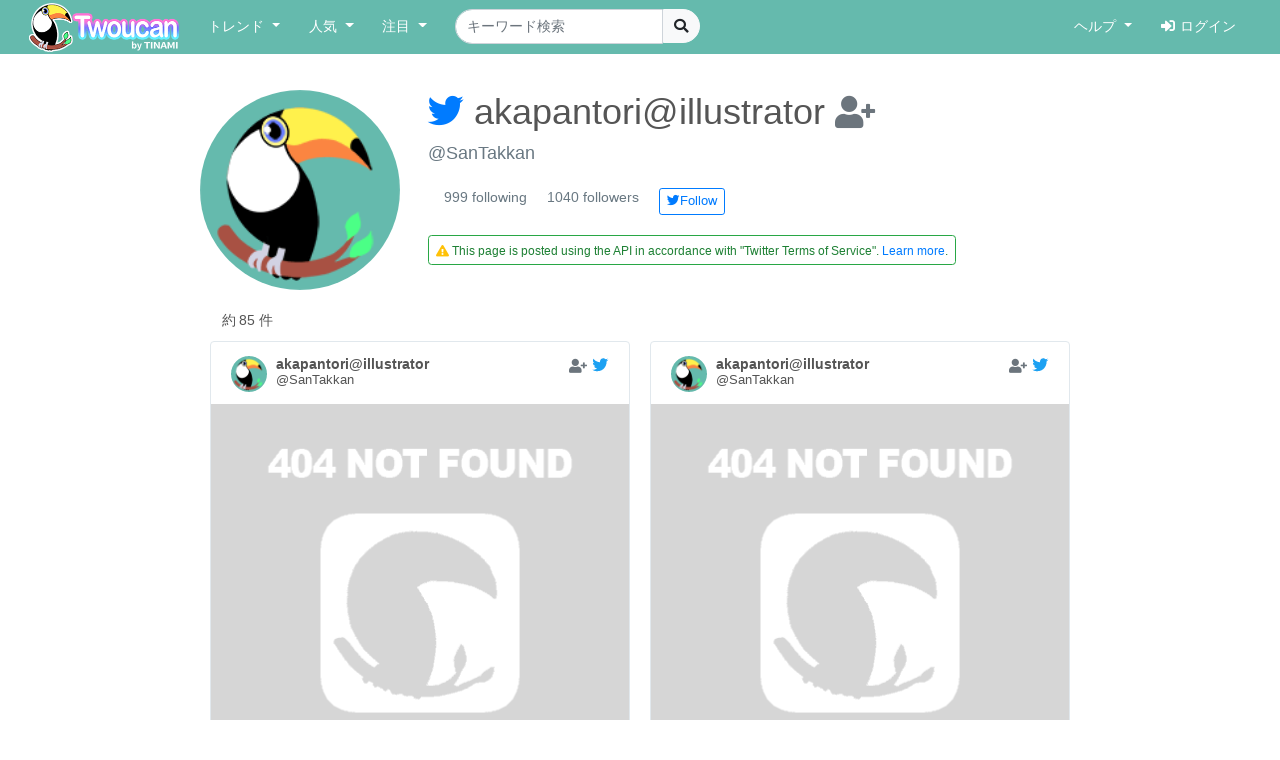

--- FILE ---
content_type: text/html; charset=UTF-8
request_url: https://twoucan.com/profile/SanTakkan
body_size: 17029
content:
<!DOCTYPE html>
<html lang="ja" prefix="og: https://ogp.me/ns#">
	<head>
		<meta charset="utf-8">
		<meta http-equiv="X-UA-Compatible" content="IE=edge">
		<meta name="viewport" content="width=device-width, initial-scale=1, minimum-scale=1">
		<meta name="description" content="akapantori@illustrator さんが Twitterに投稿した画像のうち、イラスト・マンガ・コスプレ・モデル作品のみをピックアップして紹介しています。 Twitterから人気のイラスト・マンガ・コスプレ・モデル・VTuber作品のみを検索できます！">
		<meta name="keywords" content="Twitter,Twoucan,Toucan,イラスト,マンガ,コスプレ,モデル,バーチャルYouTuber,VTuber,検索,まとめ">
		<meta name="author" content="TINAMI株式会社">
		        <!-- Twitter Card -->
                <meta name="twitter:card" content="summary">
                <meta name="twitter:site" content="@twoucan">
        <meta name="twitter:creator" content="@tinami_info">
        <meta property="og:url" content="https://twoucan.com/creator" />
        <meta property="og:title" content="akapantori@illustrator (@SanTakkan) さんのイラスト・マンガ作品まとめ (85 件) - Twoucan">
        <meta property="og:description" content="akapantori@illustrator さんが Twitterに投稿した画像のうち、イラスト・マンガ・コスプレ・モデル作品のみをピックアップして紹介しています。 Twitterから人気のイラスト・マンガ・コスプレ・モデル・VTuber作品のみを検索できます！">
                <meta property="og:image" content="https://twoucan.com/images/icon_400.png">
        
	<!-- WebSite structured data -->
	<script type="application/ld+json">
        {
                "@context": "https://schema.org/",
                "@type": "WebSite",
                "name": "Twoucan",
                "url": "https://twoucan.com/"
        }
        </script>
		<link rel="icon" href="/images/favicon.ico">
		<link rel="icon" href="/images/icon_152.png" sizes="152x152" type="image/png">
		<link rel="apple-touch-icon" href="/images/icon_152.png" sizes="152x152">
		  <!-- Global site tag (gtag.js) - Google Analytics -->
<script async src="https://www.googletagmanager.com/gtag/js?id=G-PSQ0TLG8TQ"></script>
<script>
  window.dataLayer = window.dataLayer || [];
  function gtag(){dataLayer.push(arguments);}
  gtag('js', new Date());

  gtag('config', 'G-PSQ0TLG8TQ');
</script>
           		<title>akapantori@illustrator (@SanTakkan) さんのイラスト・マンガ作品まとめ (85 件) - Twoucan</title>

		<!-- Bootstrap core CSS -->
		<link rel="stylesheet" href="https://cdn.jsdelivr.net/npm/bootstrap@4.6.2/dist/css/bootstrap.min.css" integrity="sha384-xOolHFLEh07PJGoPkLv1IbcEPTNtaed2xpHsD9ESMhqIYd0nLMwNLD69Npy4HI+N" crossorigin="anonymous">

		<!-- Custom styles for this template -->
		<link href="/css/navbar-fixed-top.css" rel="stylesheet">

		<!-- Bootstrap core JavaScript -->
		<script src="https://cdn.jsdelivr.net/npm/jquery@3.5.1/dist/jquery.min.js"></script>
		<script src="https://cdn.jsdelivr.net/npm/popper.js@1.16.1/dist/umd/popper.min.js" integrity="sha384-9/reFTGAW83EW2RDu2S0VKaIzap3H66lZH81PoYlFhbGU+6BZp6G7niu735Sk7lN" crossorigin="anonymous"></script>
		<script src="https://cdn.jsdelivr.net/npm/bootstrap@4.6.2/dist/js/bootstrap.min.js" integrity="sha384-+sLIOodYLS7CIrQpBjl+C7nPvqq+FbNUBDunl/OZv93DB7Ln/533i8e/mZXLi/P+" crossorigin="anonymous"></script>

		<!-- IE10 viewport hack for Surface/desktop Windows 8 bug -->
		<script src="//maxcdn.bootstrapcdn.com/js/ie10-viewport-bug-workaround.js"></script>
		<!--  masonry -->
		<!--
		<script src="//cdnjs.cloudflare.com/ajax/libs/masonry/4.2.2/masonry.pkgd.min.js"></script>
		<script src="//cdnjs.cloudflare.com/ajax/libs/jquery.imagesloaded/4.1.4/imagesloaded.pkgd.min.js"></script>
		-->
		<script type="text/javascript">
		$(function() {
						if (window.matchMedia('(min-width: 769px)').matches) {
				$.ajax( { url: '/js/masonry.pkgd.min.js', dataType: 'script', cache: false, async: false } );
				$.ajax( { url: '/js/imagesloaded.pkgd.min.js', dataType: 'script', cache: false, async: false } );
			}

								} );
		</script>
		<script type="text/javascript" src="/js/theta.js?v=202306141518"></script>
		
		<!-- featherlight & detect_swipe for lightbox like popup gallery -->
		<script type="text/javascript" src="/js/jquery.detect_swipe.js"></script>
		<link rel="stylesheet" type="text/css" href="/css/featherlight.min.css" />
		<link rel="stylesheet" type="text/css" href="/css/featherlight.gallery.min.css" />
		<script type="text/javascript" src="/js/featherlight.js"></script>
		<script type="text/javascript" src="/js/featherlight.gallery.js"></script>
		
		<!-- font awesome -->
				<link rel="stylesheet" href="https://use.fontawesome.com/releases/v5.15.4/css/all.css" integrity="sha384-DyZ88mC6Up2uqS4h/KRgHuoeGwBcD4Ng9SiP4dIRy0EXTlnuz47vAwmeGwVChigm" crossorigin="anonymous" />
		
		<link rel="stylesheet" type="text/css" href="/css/theta.css?v=202301260015" />
		<link rel="stylesheet" type="text/css" href="/css/widget.css?v=202104151355" />
				
		<!-- bootstrap override -->
		<link rel="stylesheet" type="text/css" href="/css/bs-override.css?v=202209291240" />
				
														
							
										<script src="https://www.google.com/recaptcha/api.js?render=6LfT7KIaAAAAAH3oBIliB1nURY_12GHDLWDpW615"></script>
		
			</head>

	<body>
		
					<!-- Fixed navbar -->
		<nav class="navbar navbar-expand-lg navbar-default fixed-top">
			<div class="container-fluid">
				<div class="mx-left navbar-sp-left">
					<button class="navbar-toggler align-top navbar-sp-hamburger" type="button" data-toggle="collapse" data-target="#navbarCollapse" aria-controls="navbarCollapse" aria-expanded="false" aria-label="Toggle navigation">
						<span class="navbar-toggler-icon"></span>
					</button>
					<a class="navbar-brand d-none d-md-inline-block" href="/" title="Twoucan"></a>
				</div>
								<div class="navbar-sp-brand d-sm-inline-block d-md-none">
					<a class="navbar-brand" href="/" title="Twoucan" style="margin-right:0;"></a>
				</div>
				<div class="collapse navbar-collapse" id="navbarCollapse">
					<ul class="navbar-nav mr-auto">
												<li class="nav-item dropdown">
							<a href="#" class="nav-link dropdown-toggle" data-toggle="dropdown" role="button" aria-haspopup="true" aria-expanded="false">トレンド&nbsp;<span class="caret"></span></a>
							<div class="dropdown-menu">
								<a class="dropdown-item" href="/trend">デイリー</a>
								<a class="dropdown-item" href="/trend/vtuber">VTuber</a>
								<div class="dropdown-divider"></div>
									<a class="dropdown-item" href="/trend/onedraw">ワンドロ</a>
								<a class="dropdown-item" href="/trend/tagcloud">タグクラウド</a>
							</div>
						</li>

						<li class="nav-item dropdown">
							<a href="#" class="nav-link dropdown-toggle" data-toggle="dropdown" role="button" aria-haspopup="true" aria-expanded="false">人気&nbsp;<span class="caret"></span></a>
							<div class="dropdown-menu">
								<a class="dropdown-item" href="/hot">イラスト・マンガ</a>
								<a class="dropdown-item" href="/hot/cosplay">コスプレ</a>
								<a class="dropdown-item" href="/hot/model">モデル</a>
															</div>
						</li>
					
						
						<li class="nav-item dropdown">
							<a href="#" class="nav-link dropdown-toggle" data-toggle="dropdown" role="button" aria-haspopup="true" aria-expanded="false">注目&nbsp;<span class="caret"></span></a>
							<div class="dropdown-menu">
								<a class="dropdown-item" href="/spotlight">イラスト・マンガ</a>
								<a class="dropdown-item" href="/spotlight/cosplay">コスプレ</a>
								<a class="dropdown-item" href="/spotlight/model">モデル</a>
								<div class="dropdown-divider"></div>
								<a class="dropdown-item" href="/spotlight/vtuber">VTuber</a>
																					</div>
						</li>

						
																									
						<form class="form-inline navbar-left navbar-search d-none d-lg-block" name="navbar-search" action="/search" method="get">
							<div class="input-group">
								<input type="search" class="form-control input-search" placeholder="キーワード検索" name="q" value="" list="history" autocomplete="on">
								<datalist id="history"></datalist>
								<span class="input-group-btn">
									<button type="submit" class="btn btn-light btn-do-search"><i class="fas fa-search"></i></button>
								</span>
								<input type="hidden" name="form_rt_threshold" value="0">
							</div>
						</form> <!-- /navbar-form -->
					</ul> <!-- /navbar-nav -->

					<ul class="navbar-nav navbar-right">
						<li class="nav-item dropdown">
							<a href="#" class="nav-link dropdown-toggle" data-toggle="dropdown" role="button" aria-haspopup="true" aria-expanded="false">ヘルプ&nbsp;<span class="caret"></span></a>
							<div class="dropdown-menu">
								<a class="dropdown-item" href="/help/first">はじめに</a>
								<a class="dropdown-item" href="/help">使い方</a>
								<a class="dropdown-item" href="/help/faq">よくある質問</a>
								<a class="dropdown-item" href="https://twoucan.hateblo.jp/" target="_blank">運営ブログ</a>
																<div class="dropdown-divider"></div>
								<a class="dropdown-item" href="/help/disclaimer">免責事項</a>
								<a class="dropdown-item" href="http://corp.tinami.com/" target="_blank">運営会社</a>
								<div class="dropdown-divider"></div>
								<a class="dropdown-item" href="/help/support">お問い合わせ</a>
							</div>
						</li>

											<li class="nav-item navbar-login"><a class="nav-link" href="/login"><i class="fas fa-sign-in-alt mr5"></i>ログイン</a></li>
										</ul>
				</div>	<!-- /navbar-collapse -->
			</div>	<!-- /container-fluid -->
		</nav>
				<div class="d-lg-none pos-extrasearch">
			<a class="nav-link btn-extrasearch" href="#" role="button" data-toggle="collapse" data-target="#nav-extrasearch" aria-controls="nav-extrasearch"><i class="fas fa-search"></i></span></a>
			<datalist id="history"></datalist>
		</div>
				      <div class="navbar-default collapse" id="nav-extrasearch">
      <form class="form-inline navbar-left navbar-search" name="navbar-search" action="/search" method="get">
        <div class="input-group">
          <input type="search" class="form-control input-search" placeholder="キーワード検索" name="q" value="" list="history" autocomplete="on">
          <span class="input-group-btn">
            <button type="submit" class="btn btn-light btn-do-search"><i class="fas fa-search"></i></button>
          </span>
        </div>
      </form>
    </div>

		
	
	<div class="container">			 	 
<!-- ユーザー情報 -->
<div class="row mtb20">
	<div class="col-sm-3 col-12 creator-image-box">
		<a href="https://twitter.com/SanTakkan" class="creator-image-icon-link" target="_blank">
			<img class="creator-image-icon rounded-circle" src="https://pbs.twimg.com/profile_images/1616011444927225856/kAhkmAoV_400x400.jpg"
				 onerror="this.onerror=null;this.src='/images/icon_152.png';"
								 onload="if(this.naturalWidth==600&&this.naturalHeight==265){this.onload=null;this.src='/images/icon_152.png';}"			>
		</a>
	</div>
	<div class="col-sm-9 col-12">
		<div class="creator-profile-name mb20">
			<h1>
				<a href="https://twitter.com/SanTakkan" target="_blank"><i class="fab fa-twitter text-primary"></i></a>
				akapantori@illustrator
								<span class="small">
					<a href="#" title="ログインするとお気に入りに追加できます" class="account-favorite text-muted disabled"><i class="fas fa-user-plus"></i></a>
				</span>
							</h1>
			<div>
				<a class="creator-profile-screenname" href="https://twitter.com/SanTakkan" target="_blank">
					<span title="@SanTakkan">@SanTakkan</span>
				</a>
							</div>
		</div>
		<div class="creator-profile-description mb5">
			
		</div>
				<ul class="list-inline mb20">
			<li class="intent-action"><span class="intent-number">999 following</span></li>
			<li class="intent-action"><span class="intent-number">1040 followers</span></li>
							<li class="intent-action"><a href="https://twitter.com/intent/follow?screen_name=SanTakkan" class="btn btn-sm btn-outline-primary" title="Twitterでフォローする" data-id="1494471197807235074"><i class="fab fa-twitter"></i>Follow</a></li>
								</ul>
				 		<div class="row">
			<div class="border border-success rounded py-1 px-2" role="alert" style="margin: 0 15px;">
				<span style="color:#1f8135; font-size:80%;"><i class="fa fa-exclamation-triangle text-warning"></i>
								This page is posted using the API in accordance with "Twitter Terms of Service". <a href="/help/first?lang=en#policy">Learn more</a>.
								</span></div>
		</div>
		 	</div>	
</div>

<div class="text-left mt10 ml-4" style="min-height:20px;">
	<div class="row_count" data-rowcount="85">
		約<span id="row_count_value" class="mx-1">85 件</span>
	</div>
</div>

<div id="thumbnails">
		<div class="thumb twitter-widget" id="media-1683328982010445824" data-id="1683343207034134528" data-real="1683328982010445824" data-uid="1494471197807235074" data-setp="0"
	 >
	<div class="tw-container">
		<div class="tw-tweet">
			<div class="tw-header">
				<a class="tw-profile-avatar u-linkBlend" href="/profile/SanTakkan" target="_blank">
					<img class="tw-avatar" src="https://pbs.twimg.com/profile_images/1616011444927225856/kAhkmAoV_normal.jpg"
						onerror="this.onerror=null;this.src='/images/icon_152.png';">
				</a>
				<div class="tw-profile u-linkBlend">
					<div class="tw-profile-container">
						<a class="tw-profile-link u-linkBlend" href="/profile/SanTakkan" target="_blank">
							<span class="tw-profile-name">
								<span class="tw-profile-name-text" title="akapantori@illustrator">akapantori@illustrator</span>
							</span>
						</a>
						<a class="tw-profile-link u-linkBlend" href="https://twitter.com/SanTakkan" target="_blank">
							<span class="tw-profile-screen-text" title="@SanTakkan">@SanTakkan</span>
						</a>
					</div>
				</div>
				<div class="Tweet-brand">
									<a href="#" title="ログインするとお気に入りに追加できます" class="account-favorite text-muted disabled"><i class="fas fa-user-plus"></i></a>
									<a href="https://twitter.com/SanTakkan/status/1683328982010445824" title="View on twitter" target="_blank">
						<span class="FollowButton-bird">
							<div class="Icon Icon-twitter"></div>
						</span>
					</a>
				</div>
			</div>
		</div>

		<article>
			<div class="tw-media">
				<div class="tw-media-width">
					<div class="tw-media-container" style="padding-bottom: 141.67%;">
						<a href="https://pbs.twimg.com/media/F1xiwLoaAAIDH-a.jpg" class="tw-media-asset">
							<img class="tw-image" 								src="https://pbs.twimg.com/media/F1xiwLoaAAIDH-a.jpg:small" width="480" height="680" 
								onerror="this.onerror=null;catchImgError.call(this,'1683328982010445824');">
						</a>
					</div>
				</div>
			</div>
		</article>

		<div class="tw-tweet">
			<blockquote class="Tweet" cite="https://twitter.com/SanTakkan/status/1683328982010445824">
				<div class="tw-body">
					<div class="tw-actions-set clearfix">
						<ul class="tw-actions">
							<li class="tw-action">
								<a class="tw-action-item tw-action-intent" title="Reply" href="https://twitter.com/intent/tweet?in_reply_to=1683328982010445824&related=twoucan,tinami_info" data-id="1683328982010445824">
									<i class="Icon far fa-comment"></i>
								</a>
							</li>
							<li class="tw-action">
								<a class="tw-action-item tw-action-intent" title="Retweet" href="https://twitter.com/intent/retweet?tweet_id=1683328982010445824&related=twoucan,tinami_info" data-id="1683328982010445824">
									<i class="Icon fas fa-retweet"></i>
									<span class="tw-action-stat">8</span>
								</a>
							</li>
							<li class="tw-action">
								<a class="tw-action-item tw-action-intent" title="Like" href="https://twitter.com/intent/like?tweet_id=1683328982010445824&related=twoucan,tinami_info" data-id="1683328982010445824">
									<i class="Icon far fa-heart"></i>
									<span class="tw-action-stat">106</span>
								</a>
							</li>
							<li class="tw-action">
																							<a href="#" title="ログインするとブックマークに登録できます" class="tw-action-item account-bookmark text-muted disabled"><i class="Icon far fa-bookmark"></i></a>
																						</li>
													</ul>

						<div class="tw-thumbnail-container">
							<ul class="tw-thumbails">
															<li class="tw-thumbnail">
									<a href="https://pbs.twimg.com/media/F1xiwLoaAAIDH-a.jpg" data-width="1446" data-height="2048" class="popup" style="display: block;">
										<img class="img-popup-thumb lazyload" src="https://pbs.twimg.com/media/F1xiwLoaAAIDH-a.jpg:thumb" data-media="https://pbs.twimg.com/media/F1xiwLoaAAIDH-a.jpg" loading="lazy"
											onerror="this.onerror=null;catchImgError.call(this,'1683328982010445824');" />
									</a>
								</li>
														</ul>
						</div>
					</div>

					<p class="tw-text">シャトレーゼのバッキー、好き。  <a href='/search?q=%23%E3%82%A4%E3%83%A9%E3%82%B9%E3%83%88%E3%83%AC%E3%83%BC%E3%82%BF%E3%83%BC' target='_blank'>#イラストレーター</a> <a href='/search?q=%23%E3%82%A4%E3%83%A9%E3%82%B9%E3%83%88%E3%83%AC%E3%83%BC%E3%82%BF%E3%83%BC%E3%81%95%E3%82%93%E3%81%A8%E7%B9%8B%E3%81%8C%E3%82%8A%E3%81%9F%E3%81%84' target='_blank'>#イラストレーターさんと繋がりたい</a> <a href='/search?q=%23%E3%82%A4%E3%83%A9%E3%82%B9%E3%83%88' target='_blank'>#イラスト</a> <a href='/search?q=%23%E3%82%A4%E3%83%A9%E3%82%B9%E3%83%88%E5%A5%BD%E3%81%8D%E3%81%AA%E4%BA%BA%E3%81%A8%E7%B9%8B%E3%81%8C%E3%82%8A%E3%81%9F%E3%81%84' target='_blank'>#イラスト好きな人と繋がりたい</a> <a href='/search?q=%23%E3%82%A4%E3%83%A9%E3%82%B9%E3%83%88%E5%A5%BD%E3%81%8D%E3%81%95%E3%82%93%E3%81%A8%E7%B9%8B%E3%81%8C%E3%82%8A%E3%81%9F%E3%81%84' target='_blank'>#イラスト好きさんと繋がりたい</a> <a href='/search?q=%23Illustrator' target='_blank'>#Illustrator</a> <a href='/search?q=%23illustlation' target='_blank'>#illustlation</a> <a href='/search?q=%23%E5%A5%B3%E3%81%AE%E5%AD%90' target='_blank'>#女の子</a> <a href='/search?q=%23%E5%A5%B3%E3%81%AE%E5%AD%90%E3%82%A4%E3%83%A9%E3%82%B9%E3%83%88' target='_blank'>#女の子イラスト</a> <a href='/search?q=%23%E7%9E%B3' target='_blank'>#瞳</a> <a href='/search?q=%23%E9%A2%A8' target='_blank'>#風</a> <a href='/search?q=%23%E7%B5%B5' target='_blank'>#絵</a> <a href='/search?q=%23%E7%B5%B5%E7%94%BB' target='_blank'>#絵画</a> <a href='/search?q=%23%E6%B5%B4%E8%A1%A3%E5%A5%B3%E5%AD%90' target='_blank'>#浴衣女子</a> <a href='/search?q=%23%E6%B5%B4%E8%A1%A3' target='_blank'>#浴衣</a> <a href='/search?q=%23%E9%A2%A8%E9%88%B4' target='_blank'>#風鈴</a> <a href='/search?q=%23%E9%A2%A8%E9%88%B4%E7%A5%AD%E3%82%8A' target='_blank'>#風鈴祭り</a> <a href='/search?q=%23%E9%A2%A8%E9%88%B4' target='_blank'>#風鈴</a> <a href='/search?q=%23%E9%A2%A8%E9%88%B4%E5%AF%BA' target='_blank'>#風鈴寺</a></p>

					<div class="tw-metadata-set">
						<div class="tw-genre-icon">
																					<span class="genre-icon"><img src="/images/Icon_il.png" srcset="/images/Icon_il.png 1x, /images/ICON_BIG/Icon_il.png 2x" title="イラスト" class="il"></span>																									</div>
						<div class="tw-metadata">
														<a href="#" class="btn btn-link button-user-report" data-id="1" data-toggle="modal" data-target="#userReportModal" title="運営に報告"><i class="fas fa-exclamation-circle"></i></a>
														<a href="https://twitter.com/SanTakkan/status/1683328982010445824" class="u-linkBlend permalink" target="_blank">
								<time datetime="2023-07-24T13:11:18+0900">23/07/24 13:11</time>
							</a>
						</div>
					</div>
				</div>
			</blockquote>
		</div>
	</div>
</div>
			<div class="thumb twitter-widget" id="media-1683247660587974657" data-id="1683528107989569537" data-real="1683247660587974657" data-uid="1494471197807235074" data-setp="0"
	 >
	<div class="tw-container">
		<div class="tw-tweet">
			<div class="tw-header">
				<a class="tw-profile-avatar u-linkBlend" href="/profile/SanTakkan" target="_blank">
					<img class="tw-avatar" src="https://pbs.twimg.com/profile_images/1616011444927225856/kAhkmAoV_normal.jpg"
						onerror="this.onerror=null;this.src='/images/icon_152.png';">
				</a>
				<div class="tw-profile u-linkBlend">
					<div class="tw-profile-container">
						<a class="tw-profile-link u-linkBlend" href="/profile/SanTakkan" target="_blank">
							<span class="tw-profile-name">
								<span class="tw-profile-name-text" title="akapantori@illustrator">akapantori@illustrator</span>
							</span>
						</a>
						<a class="tw-profile-link u-linkBlend" href="https://twitter.com/SanTakkan" target="_blank">
							<span class="tw-profile-screen-text" title="@SanTakkan">@SanTakkan</span>
						</a>
					</div>
				</div>
				<div class="Tweet-brand">
									<a href="#" title="ログインするとお気に入りに追加できます" class="account-favorite text-muted disabled"><i class="fas fa-user-plus"></i></a>
									<a href="https://twitter.com/SanTakkan/status/1683247660587974657" title="View on twitter" target="_blank">
						<span class="FollowButton-bird">
							<div class="Icon Icon-twitter"></div>
						</span>
					</a>
				</div>
			</div>
		</div>

		<article>
			<div class="tw-media">
				<div class="tw-media-width">
					<div class="tw-media-container" style="padding-bottom: 141.67%;">
						<a href="https://pbs.twimg.com/media/F1wYW-aacAE55jJ.jpg" class="tw-media-asset">
							<img class="tw-image" 								src="https://pbs.twimg.com/media/F1wYW-aacAE55jJ.jpg:small" width="480" height="680" 
								onerror="this.onerror=null;catchImgError.call(this,'1683247660587974657');">
						</a>
					</div>
				</div>
			</div>
		</article>

		<div class="tw-tweet">
			<blockquote class="Tweet" cite="https://twitter.com/SanTakkan/status/1683247660587974657">
				<div class="tw-body">
					<div class="tw-actions-set clearfix">
						<ul class="tw-actions">
							<li class="tw-action">
								<a class="tw-action-item tw-action-intent" title="Reply" href="https://twitter.com/intent/tweet?in_reply_to=1683247660587974657&related=twoucan,tinami_info" data-id="1683247660587974657">
									<i class="Icon far fa-comment"></i>
								</a>
							</li>
							<li class="tw-action">
								<a class="tw-action-item tw-action-intent" title="Retweet" href="https://twitter.com/intent/retweet?tweet_id=1683247660587974657&related=twoucan,tinami_info" data-id="1683247660587974657">
									<i class="Icon fas fa-retweet"></i>
									<span class="tw-action-stat">3</span>
								</a>
							</li>
							<li class="tw-action">
								<a class="tw-action-item tw-action-intent" title="Like" href="https://twitter.com/intent/like?tweet_id=1683247660587974657&related=twoucan,tinami_info" data-id="1683247660587974657">
									<i class="Icon far fa-heart"></i>
									<span class="tw-action-stat">43</span>
								</a>
							</li>
							<li class="tw-action">
																							<a href="#" title="ログインするとブックマークに登録できます" class="tw-action-item account-bookmark text-muted disabled"><i class="Icon far fa-bookmark"></i></a>
																						</li>
													</ul>

						<div class="tw-thumbnail-container">
							<ul class="tw-thumbails">
															<li class="tw-thumbnail">
									<a href="https://pbs.twimg.com/media/F1wYW-aacAE55jJ.jpg" data-width="1446" data-height="2048" class="popup" style="display: block;">
										<img class="img-popup-thumb lazyload" src="https://pbs.twimg.com/media/F1wYW-aacAE55jJ.jpg:thumb" data-media="https://pbs.twimg.com/media/F1wYW-aacAE55jJ.jpg" loading="lazy"
											onerror="this.onerror=null;catchImgError.call(this,'1683247660587974657');" />
									</a>
								</li>
														</ul>
						</div>
					</div>

					<p class="tw-text">アイスクリーム食べたい。 <a href='/search?q=%23%E3%82%A4%E3%83%A9%E3%82%B9%E3%83%88%E3%83%AC%E3%83%BC%E3%82%BF%E3%83%BC' target='_blank'>#イラストレーター</a> <a href='/search?q=%23%E3%82%A4%E3%83%A9%E3%82%B9%E3%83%88%E3%83%AC%E3%83%BC%E3%82%BF%E3%83%BC%E3%81%95%E3%82%93%E3%81%A8%E7%B9%8B%E3%81%8C%E3%82%8A%E3%81%9F%E3%81%84' target='_blank'>#イラストレーターさんと繋がりたい</a> <a href='/search?q=%23%E3%82%A4%E3%83%A9%E3%82%B9%E3%83%88' target='_blank'>#イラスト</a> <a href='/search?q=%23%E3%82%A4%E3%83%A9%E3%82%B9%E3%83%88%E5%A5%BD%E3%81%8D%E3%81%AA%E4%BA%BA%E3%81%A8%E7%B9%8B%E3%81%8C%E3%82%8A%E3%81%9F%E3%81%84' target='_blank'>#イラスト好きな人と繋がりたい</a> <a href='/search?q=%23%E3%82%A4%E3%83%A9%E3%82%B9%E3%83%88%E5%A5%BD%E3%81%8D%E3%81%95%E3%82%93%E3%81%A8%E7%B9%8B%E3%81%8C%E3%82%8A%E3%81%9F%E3%81%84' target='_blank'>#イラスト好きさんと繋がりたい</a> <a href='/search?q=%23Illustrator' target='_blank'>#Illustrator</a> <a href='/search?q=%23illustlation' target='_blank'>#illustlation</a> <a href='/search?q=%23%E5%A5%B3%E3%81%AE%E5%AD%90' target='_blank'>#女の子</a> <a href='/search?q=%23%E5%A5%B3%E3%81%AE%E5%AD%90%E3%82%A4%E3%83%A9%E3%82%B9%E3%83%88' target='_blank'>#女の子イラスト</a> <a href='/search?q=%23%E3%82%AA%E3%83%AC%E3%83%B3%E3%82%B8' target='_blank'>#オレンジ</a> <a href='/search?q=%23%E7%9E%B3' target='_blank'>#瞳</a> <a href='/search?q=%23%E7%B5%B5%E7%94%BB%E3%82%B3%E3%82%A6' target='_blank'>#絵画コウ</a> <a href='/search?q=%23%E9%A2%A8' target='_blank'>#風</a> <a href='/search?q=%23%E7%B5%B5' target='_blank'>#絵</a>　<a href='/search?q=%23%E7%B5%B5%E7%94%BB' target='_blank'>#絵画</a></p>

					<div class="tw-metadata-set">
						<div class="tw-genre-icon">
																					<span class="genre-icon"><img src="/images/Icon_il.png" srcset="/images/Icon_il.png 1x, /images/ICON_BIG/Icon_il.png 2x" title="イラスト" class="il"></span>																									</div>
						<div class="tw-metadata">
														<a href="#" class="btn btn-link button-user-report" data-id="1" data-toggle="modal" data-target="#userReportModal" title="運営に報告"><i class="fas fa-exclamation-circle"></i></a>
														<a href="https://twitter.com/SanTakkan/status/1683247660587974657" class="u-linkBlend permalink" target="_blank">
								<time datetime="2023-07-24T07:48:10+0900">23/07/24 07:48</time>
							</a>
						</div>
					</div>
				</div>
			</blockquote>
		</div>
	</div>
</div>
			<div class="thumb twitter-widget" id="media-1682972318434476033" data-id="1683964156930830336" data-real="1682972318434476033" data-uid="1494471197807235074" data-setp="0"
	 >
	<div class="tw-container">
		<div class="tw-tweet">
			<div class="tw-header">
				<a class="tw-profile-avatar u-linkBlend" href="/profile/SanTakkan" target="_blank">
					<img class="tw-avatar" src="https://pbs.twimg.com/profile_images/1616011444927225856/kAhkmAoV_normal.jpg"
						onerror="this.onerror=null;this.src='/images/icon_152.png';">
				</a>
				<div class="tw-profile u-linkBlend">
					<div class="tw-profile-container">
						<a class="tw-profile-link u-linkBlend" href="/profile/SanTakkan" target="_blank">
							<span class="tw-profile-name">
								<span class="tw-profile-name-text" title="akapantori@illustrator">akapantori@illustrator</span>
							</span>
						</a>
						<a class="tw-profile-link u-linkBlend" href="https://twitter.com/SanTakkan" target="_blank">
							<span class="tw-profile-screen-text" title="@SanTakkan">@SanTakkan</span>
						</a>
					</div>
				</div>
				<div class="Tweet-brand">
									<a href="#" title="ログインするとお気に入りに追加できます" class="account-favorite text-muted disabled"><i class="fas fa-user-plus"></i></a>
									<a href="https://twitter.com/SanTakkan/status/1682972318434476033" title="View on twitter" target="_blank">
						<span class="FollowButton-bird">
							<div class="Icon Icon-twitter"></div>
						</span>
					</a>
				</div>
			</div>
		</div>

		<article>
			<div class="tw-media">
				<div class="tw-media-width">
					<div class="tw-media-container" style="padding-bottom: 141.67%;">
						<a href="https://pbs.twimg.com/media/F1sd6s0aYAA5Cqa.jpg" class="tw-media-asset">
							<img class="tw-image" 								src="https://pbs.twimg.com/media/F1sd6s0aYAA5Cqa.jpg:small" width="480" height="680" 
								onerror="this.onerror=null;catchImgError.call(this,'1682972318434476033');">
						</a>
					</div>
				</div>
			</div>
		</article>

		<div class="tw-tweet">
			<blockquote class="Tweet" cite="https://twitter.com/SanTakkan/status/1682972318434476033">
				<div class="tw-body">
					<div class="tw-actions-set clearfix">
						<ul class="tw-actions">
							<li class="tw-action">
								<a class="tw-action-item tw-action-intent" title="Reply" href="https://twitter.com/intent/tweet?in_reply_to=1682972318434476033&related=twoucan,tinami_info" data-id="1682972318434476033">
									<i class="Icon far fa-comment"></i>
								</a>
							</li>
							<li class="tw-action">
								<a class="tw-action-item tw-action-intent" title="Retweet" href="https://twitter.com/intent/retweet?tweet_id=1682972318434476033&related=twoucan,tinami_info" data-id="1682972318434476033">
									<i class="Icon fas fa-retweet"></i>
									<span class="tw-action-stat">2</span>
								</a>
							</li>
							<li class="tw-action">
								<a class="tw-action-item tw-action-intent" title="Like" href="https://twitter.com/intent/like?tweet_id=1682972318434476033&related=twoucan,tinami_info" data-id="1682972318434476033">
									<i class="Icon far fa-heart"></i>
									<span class="tw-action-stat">29</span>
								</a>
							</li>
							<li class="tw-action">
																							<a href="#" title="ログインするとブックマークに登録できます" class="tw-action-item account-bookmark text-muted disabled"><i class="Icon far fa-bookmark"></i></a>
																						</li>
													</ul>

						<div class="tw-thumbnail-container">
							<ul class="tw-thumbails">
															<li class="tw-thumbnail">
									<a href="https://pbs.twimg.com/media/F1sd6s0aYAA5Cqa.jpg" data-width="1100" data-height="1558" class="popup" style="display: block;">
										<img class="img-popup-thumb lazyload" src="https://pbs.twimg.com/media/F1sd6s0aYAA5Cqa.jpg:thumb" data-media="https://pbs.twimg.com/media/F1sd6s0aYAA5Cqa.jpg" loading="lazy"
											onerror="this.onerror=null;catchImgError.call(this,'1682972318434476033');" />
									</a>
								</li>
														</ul>
						</div>
					</div>

					<p class="tw-text">アイスクリーム食べたい。 <a href='/search?q=%23%E3%82%A4%E3%83%A9%E3%82%B9%E3%83%88%E3%83%AC%E3%83%BC%E3%82%BF%E3%83%BC' target='_blank'>#イラストレーター</a>  <a href='/search?q=%23%E3%82%A4%E3%83%A9%E3%82%B9%E3%83%88%E3%83%AC%E3%83%BC%E3%82%BF%E3%83%BC%E3%81%95%E3%82%93%E3%81%A8%E7%B9%8B%E3%81%8C%E3%82%8A%E3%81%9F%E3%81%84' target='_blank'>#イラストレーターさんと繋がりたい</a>  <a href='/search?q=%23%E3%82%A4%E3%83%A9%E3%82%B9%E3%83%88' target='_blank'>#イラスト</a>  <a href='/search?q=%23%E3%82%A4%E3%83%A9%E3%82%B9%E3%83%88%E5%A5%BD%E3%81%8D%E3%81%AA%E4%BA%BA%E3%81%A8%E7%B9%8B%E3%81%8C%E3%82%8A%E3%81%9F%E3%81%84' target='_blank'>#イラスト好きな人と繋がりたい</a>  <a href='/search?q=%23%E3%82%A4%E3%83%A9%E3%82%B9%E3%83%88%E5%A5%BD%E3%81%8D%E3%81%95%E3%82%93%E3%81%A8%E7%B9%8B%E3%81%8C%E3%82%8A%E3%81%9F%E3%81%84' target='_blank'>#イラスト好きさんと繋がりたい</a>  <a href='/search?q=%23Illustrator' target='_blank'>#Illustrator</a>  <a href='/search?q=%23illustlation' target='_blank'>#illustlation</a>  <a href='/search?q=%23%E5%A5%B3%E3%81%AE%E5%AD%90' target='_blank'>#女の子</a>  <a href='/search?q=%23%E5%A5%B3%E3%81%AE%E5%AD%90%E3%82%A4%E3%83%A9%E3%82%B9%E3%83%88' target='_blank'>#女の子イラスト</a>  <a href='/search?q=%23%E9%9D%92%E3%81%84' target='_blank'>#青い</a> <a href='/search?q=%23%E9%9D%92%E3%81%84%E9%AB%AA' target='_blank'>#青い髪</a> <a href='/search?q=%23%E7%B5%B5%E7%94%BB%E3%82%B3%E3%82%A6' target='_blank'>#絵画コウ</a>  <a href='/search?q=%23%E9%A2%A8' target='_blank'>#風</a></p>

					<div class="tw-metadata-set">
						<div class="tw-genre-icon">
																					<span class="genre-icon"><img src="/images/Icon_il.png" srcset="/images/Icon_il.png 1x, /images/ICON_BIG/Icon_il.png 2x" title="イラスト" class="il"></span>																									</div>
						<div class="tw-metadata">
														<a href="#" class="btn btn-link button-user-report" data-id="1" data-toggle="modal" data-target="#userReportModal" title="運営に報告"><i class="fas fa-exclamation-circle"></i></a>
														<a href="https://twitter.com/SanTakkan/status/1682972318434476033" class="u-linkBlend permalink" target="_blank">
								<time datetime="2023-07-23T13:34:03+0900">23/07/23 13:34</time>
							</a>
						</div>
					</div>
				</div>
			</blockquote>
		</div>
	</div>
</div>
			<div class="thumb twitter-widget" id="media-1641021541495504896" data-id="1651973120193089537" data-real="1641021541495504896" data-uid="1494471197807235074" data-setp="0"
	 >
	<div class="tw-container">
		<div class="tw-tweet">
			<div class="tw-header">
				<a class="tw-profile-avatar u-linkBlend" href="/profile/SanTakkan" target="_blank">
					<img class="tw-avatar" src="https://pbs.twimg.com/profile_images/1616011444927225856/kAhkmAoV_normal.jpg"
						onerror="this.onerror=null;this.src='/images/icon_152.png';">
				</a>
				<div class="tw-profile u-linkBlend">
					<div class="tw-profile-container">
						<a class="tw-profile-link u-linkBlend" href="/profile/SanTakkan" target="_blank">
							<span class="tw-profile-name">
								<span class="tw-profile-name-text" title="akapantori@illustrator">akapantori@illustrator</span>
							</span>
						</a>
						<a class="tw-profile-link u-linkBlend" href="https://twitter.com/SanTakkan" target="_blank">
							<span class="tw-profile-screen-text" title="@SanTakkan">@SanTakkan</span>
						</a>
					</div>
				</div>
				<div class="Tweet-brand">
									<a href="#" title="ログインするとお気に入りに追加できます" class="account-favorite text-muted disabled"><i class="fas fa-user-plus"></i></a>
									<a href="https://twitter.com/SanTakkan/status/1641021541495504896" title="View on twitter" target="_blank">
						<span class="FollowButton-bird">
							<div class="Icon Icon-twitter"></div>
						</span>
					</a>
				</div>
			</div>
		</div>

		<article>
			<div class="tw-media">
				<div class="tw-media-width">
					<div class="tw-media-container" style="padding-bottom: 100%;">
						<a href="https://pbs.twimg.com/media/FsYUWjJaIAcHWTk.jpg" class="tw-media-asset">
							<img class="tw-image lazyload"  loading="lazy"								src="https://pbs.twimg.com/media/FsYUWjJaIAcHWTk.jpg:small" width="680" height="680" 
								onerror="this.onerror=null;catchImgError.call(this,'1641021541495504896');">
						</a>
					</div>
				</div>
			</div>
		</article>

		<div class="tw-tweet">
			<blockquote class="Tweet" cite="https://twitter.com/SanTakkan/status/1641021541495504896">
				<div class="tw-body">
					<div class="tw-actions-set clearfix">
						<ul class="tw-actions">
							<li class="tw-action">
								<a class="tw-action-item tw-action-intent" title="Reply" href="https://twitter.com/intent/tweet?in_reply_to=1641021541495504896&related=twoucan,tinami_info" data-id="1641021541495504896">
									<i class="Icon far fa-comment"></i>
								</a>
							</li>
							<li class="tw-action">
								<a class="tw-action-item tw-action-intent" title="Retweet" href="https://twitter.com/intent/retweet?tweet_id=1641021541495504896&related=twoucan,tinami_info" data-id="1641021541495504896">
									<i class="Icon fas fa-retweet"></i>
									<span class="tw-action-stat">29</span>
								</a>
							</li>
							<li class="tw-action">
								<a class="tw-action-item tw-action-intent" title="Like" href="https://twitter.com/intent/like?tweet_id=1641021541495504896&related=twoucan,tinami_info" data-id="1641021541495504896">
									<i class="Icon far fa-heart"></i>
									<span class="tw-action-stat">342</span>
								</a>
							</li>
							<li class="tw-action">
																							<a href="#" title="ログインするとブックマークに登録できます" class="tw-action-item account-bookmark text-muted disabled"><i class="Icon far fa-bookmark"></i></a>
																						</li>
													</ul>

						<div class="tw-thumbnail-container">
							<ul class="tw-thumbails">
															<li class="tw-thumbnail">
									<a href="https://pbs.twimg.com/media/FsYUWjJaIAcHWTk.jpg" data-width="1500" data-height="1500" class="popup" style="display: block;">
										<img class="img-popup-thumb lazyload" src="https://pbs.twimg.com/media/FsYUWjJaIAcHWTk.jpg:thumb" data-media="https://pbs.twimg.com/media/FsYUWjJaIAcHWTk.jpg" loading="lazy"
											onerror="this.onerror=null;catchImgError.call(this,'1641021541495504896');" />
									</a>
								</li>
														</ul>
						</div>
					</div>

					<p class="tw-text">今日、”蛙化現象”を知った。 意味を調べてみると、私にもよく出てくる！このカエル！ と思いました <a href='/search?q=%23%E3%82%A4%E3%83%A9%E3%82%B9%E3%83%88' target='_blank'>#イラスト</a> <a href='/search?q=%23%E3%82%A4%E3%83%A9%E3%82%B9%E3%83%88%E3%83%AC%E3%83%BC%E3%82%BF%E3%83%BC' target='_blank'>#イラストレーター</a>  <a href='/search?q=%23illustration' target='_blank'>#illustration</a>  <a href='/search?q=%23illustrationart' target='_blank'>#illustrationart</a>  <a href='/search?q=%23%E8%9B%99%E5%8C%96%E7%8F%BE%E8%B1%A1' target='_blank'>#蛙化現象</a>  <a href='/search?q=%23%E3%82%AB%E3%82%A8%E3%83%AB' target='_blank'>#カエル</a> <a href='/search?q=%23%E8%9B%99%E5%8C%96' target='_blank'>#蛙化</a>  <a href='/search?q=%23%E3%81%8B%E3%81%88%E3%82%8B' target='_blank'>#かえる</a> <a href='/search?q=%23%E5%A5%BD%E3%81%8D%E3%81%AA%E4%BA%BA%E3%81%8C%E8%A6%8B%E3%81%88%E3%82%8B%E5%B8%AD' target='_blank'>#好きな人が見える席</a>  <a href='/search?q=%23%E5%A5%BD%E3%81%8D%E3%81%AA%E4%BA%BA%E3%81%AE%E9%9A%A3%E3%81%AE%E5%B8%AD' target='_blank'>#好きな人の隣の席</a>  <a href='/search?q=%23%E3%82%A4%E3%83%A9%E3%82%B9%E3%83%88%E5%A5%BD%E3%81%8D%E3%81%AA%E4%BA%BA%E3%81%A8%E7%B9%8B%E3%81%8C%E3%82%8A%E3%81%9F%E3%81%84' target='_blank'>#イラスト好きな人と繋がりたい</a>  <a href='/search?q=%23%E3%82%A4%E3%83%A9%E3%82%B9%E3%83%88%E4%BE%9D%E9%A0%BC' target='_blank'>#イラスト依頼</a></p>

					<div class="tw-metadata-set">
						<div class="tw-genre-icon">
																					<span class="genre-icon"><img src="/images/Icon_il.png" srcset="/images/Icon_il.png 1x, /images/ICON_BIG/Icon_il.png 2x" title="イラスト" class="il"></span>																									</div>
						<div class="tw-metadata">
														<a href="#" class="btn btn-link button-user-report" data-id="1" data-toggle="modal" data-target="#userReportModal" title="運営に報告"><i class="fas fa-exclamation-circle"></i></a>
														<a href="https://twitter.com/SanTakkan/status/1641021541495504896" class="u-linkBlend permalink" target="_blank">
								<time datetime="2023-03-29T19:16:38+0900">23/03/29 19:16</time>
							</a>
						</div>
					</div>
				</div>
			</blockquote>
		</div>
	</div>
</div>
			<div class="thumb twitter-widget" id="media-1627174613078933504" data-id="1627291502476136449" data-real="1627174613078933504" data-uid="1494471197807235074" data-setp="0"
	 >
	<div class="tw-container">
		<div class="tw-tweet">
			<div class="tw-header">
				<a class="tw-profile-avatar u-linkBlend" href="/profile/SanTakkan" target="_blank">
					<img class="tw-avatar" src="https://pbs.twimg.com/profile_images/1616011444927225856/kAhkmAoV_normal.jpg"
						onerror="this.onerror=null;this.src='/images/icon_152.png';">
				</a>
				<div class="tw-profile u-linkBlend">
					<div class="tw-profile-container">
						<a class="tw-profile-link u-linkBlend" href="/profile/SanTakkan" target="_blank">
							<span class="tw-profile-name">
								<span class="tw-profile-name-text" title="akapantori@illustrator">akapantori@illustrator</span>
							</span>
						</a>
						<a class="tw-profile-link u-linkBlend" href="https://twitter.com/SanTakkan" target="_blank">
							<span class="tw-profile-screen-text" title="@SanTakkan">@SanTakkan</span>
						</a>
					</div>
				</div>
				<div class="Tweet-brand">
									<a href="#" title="ログインするとお気に入りに追加できます" class="account-favorite text-muted disabled"><i class="fas fa-user-plus"></i></a>
									<a href="https://twitter.com/SanTakkan/status/1627174613078933504" title="View on twitter" target="_blank">
						<span class="FollowButton-bird">
							<div class="Icon Icon-twitter"></div>
						</span>
					</a>
				</div>
			</div>
		</div>

		<article>
			<div class="tw-media">
				<div class="tw-media-width">
					<div class="tw-media-container" style="padding-bottom: 100%;">
						<a href="https://pbs.twimg.com/media/FpTilueaIAIB3Cd.jpg" class="tw-media-asset">
							<img class="tw-image lazyload"  loading="lazy"								src="https://pbs.twimg.com/media/FpTilueaIAIB3Cd.jpg:small" width="680" height="680" 
								onerror="this.onerror=null;catchImgError.call(this,'1627174613078933504');">
						</a>
					</div>
				</div>
			</div>
		</article>

		<div class="tw-tweet">
			<blockquote class="Tweet" cite="https://twitter.com/SanTakkan/status/1627174613078933504">
				<div class="tw-body">
					<div class="tw-actions-set clearfix">
						<ul class="tw-actions">
							<li class="tw-action">
								<a class="tw-action-item tw-action-intent" title="Reply" href="https://twitter.com/intent/tweet?in_reply_to=1627174613078933504&related=twoucan,tinami_info" data-id="1627174613078933504">
									<i class="Icon far fa-comment"></i>
								</a>
							</li>
							<li class="tw-action">
								<a class="tw-action-item tw-action-intent" title="Retweet" href="https://twitter.com/intent/retweet?tweet_id=1627174613078933504&related=twoucan,tinami_info" data-id="1627174613078933504">
									<i class="Icon fas fa-retweet"></i>
									<span class="tw-action-stat">2</span>
								</a>
							</li>
							<li class="tw-action">
								<a class="tw-action-item tw-action-intent" title="Like" href="https://twitter.com/intent/like?tweet_id=1627174613078933504&related=twoucan,tinami_info" data-id="1627174613078933504">
									<i class="Icon far fa-heart"></i>
									<span class="tw-action-stat">63</span>
								</a>
							</li>
							<li class="tw-action">
																							<a href="#" title="ログインするとブックマークに登録できます" class="tw-action-item account-bookmark text-muted disabled"><i class="Icon far fa-bookmark"></i></a>
																						</li>
													</ul>

						<div class="tw-thumbnail-container">
							<ul class="tw-thumbails">
															<li class="tw-thumbnail">
									<a href="https://pbs.twimg.com/media/FpTilueaIAIB3Cd.jpg" data-width="2048" data-height="2048" class="popup" style="display: block;">
										<img class="img-popup-thumb lazyload" src="https://pbs.twimg.com/media/FpTilueaIAIB3Cd.jpg:thumb" data-media="https://pbs.twimg.com/media/FpTilueaIAIB3Cd.jpg" loading="lazy"
											onerror="this.onerror=null;catchImgError.call(this,'1627174613078933504');" />
									</a>
								</li>
														</ul>
						</div>
					</div>

					<p class="tw-text">今日は朝から雨？風強いし。 花粉症が大爆発！辛い・・・ですね。 猫ちゃんをカラフルにしてみました。 <a href='/search?q=%23%E3%82%A4%E3%83%A9%E3%82%B9%E3%83%88' target='_blank'>#イラスト</a>  <a href='/search?q=%23%E3%82%A4%E3%83%A9%E3%82%B9%E3%83%88%E5%A5%BD%E3%81%8D%E3%81%AA%E4%BA%BA%E3%81%A8%E7%B9%8B%E3%81%8C%E3%82%8A%E3%81%9F%E3%81%84' target='_blank'>#イラスト好きな人と繋がりたい</a>  <a href='/search?q=%23%E3%82%A4%E3%83%A9%E3%82%B9%E3%83%88%E7%B7%B4%E7%BF%92%E4%B8%AD' target='_blank'>#イラスト練習中</a>  <a href='/search?q=%23%E7%8C%AB' target='_blank'>#猫</a> <a href='/search?q=%23CAT' target='_blank'>#CAT</a> <a href='/search?q=%23%E3%81%AD%E3%81%93' target='_blank'>#ねこ</a> <a href='/search?q=%23%E3%81%AD%E3%81%93%E3%81%A1%E3%82%83%E3%82%93' target='_blank'>#ねこちゃん</a> <a href='/search?q=%23%E7%B5%B5%E6%8F%8F%E3%81%8D%E3%81%95%E3%82%93%E3%81%A8%E7%B9%AB%E3%81%8C%E3%82%8A%E3%81%9F%E3%81%84' target='_blank'>#絵描きさんと繫がりたい</a>  <a href='/search?q=%23%E7%B5%B5%E3%81%AE%E5%85%B7' target='_blank'>#絵の具</a> <a href='/search?q=%23%E6%B1%9A%E3%82%8C%E3%81%9F' target='_blank'>#汚れた</a> <a href='/search?q=%23%E8%89%B2%E3%81%A8%E3%82%8A%E3%81%A9%E3%82%8A' target='_blank'>#色とりどり</a> <a href='/search?q=%23%E3%82%AB%E3%83%A9%E3%83%95%E3%83%AB' target='_blank'>#カラフル</a> <a href='/search?q=%23%E8%8A%B1%E7%B2%89%E7%97%87' target='_blank'>#花粉症</a></p>

					<div class="tw-metadata-set">
						<div class="tw-genre-icon">
																					<span class="genre-icon"><img src="/images/Icon_il.png" srcset="/images/Icon_il.png 1x, /images/ICON_BIG/Icon_il.png 2x" title="イラスト" class="il"></span>																									</div>
						<div class="tw-metadata">
														<a href="#" class="btn btn-link button-user-report" data-id="1" data-toggle="modal" data-target="#userReportModal" title="運営に報告"><i class="fas fa-exclamation-circle"></i></a>
														<a href="https://twitter.com/SanTakkan/status/1627174613078933504" class="u-linkBlend permalink" target="_blank">
								<time datetime="2023-02-19T14:13:53+0900">23/02/19 14:13</time>
							</a>
						</div>
					</div>
				</div>
			</blockquote>
		</div>
	</div>
</div>
			<div class="thumb twitter-widget" id="media-1625647800083181568" data-id="1626344741813260288" data-real="1625647800083181568" data-uid="1494471197807235074" data-setp="0"
	 >
	<div class="tw-container">
		<div class="tw-tweet">
			<div class="tw-header">
				<a class="tw-profile-avatar u-linkBlend" href="/profile/SanTakkan" target="_blank">
					<img class="tw-avatar" src="https://pbs.twimg.com/profile_images/1616011444927225856/kAhkmAoV_normal.jpg"
						onerror="this.onerror=null;this.src='/images/icon_152.png';">
				</a>
				<div class="tw-profile u-linkBlend">
					<div class="tw-profile-container">
						<a class="tw-profile-link u-linkBlend" href="/profile/SanTakkan" target="_blank">
							<span class="tw-profile-name">
								<span class="tw-profile-name-text" title="akapantori@illustrator">akapantori@illustrator</span>
							</span>
						</a>
						<a class="tw-profile-link u-linkBlend" href="https://twitter.com/SanTakkan" target="_blank">
							<span class="tw-profile-screen-text" title="@SanTakkan">@SanTakkan</span>
						</a>
					</div>
				</div>
				<div class="Tweet-brand">
									<a href="#" title="ログインするとお気に入りに追加できます" class="account-favorite text-muted disabled"><i class="fas fa-user-plus"></i></a>
									<a href="https://twitter.com/SanTakkan/status/1625647800083181568" title="View on twitter" target="_blank">
						<span class="FollowButton-bird">
							<div class="Icon Icon-twitter"></div>
						</span>
					</a>
				</div>
			</div>
		</div>

		<article>
			<div class="tw-media">
				<div class="tw-media-width">
					<div class="tw-media-container" style="padding-bottom: 107.09%;">
						<a href="https://pbs.twimg.com/media/Fo92CEHaMAA5gAt.jpg" class="tw-media-asset">
							<img class="tw-image lazyload"  loading="lazy"								src="https://pbs.twimg.com/media/Fo92CEHaMAA5gAt.jpg:small" width="635" height="680" 
								onerror="this.onerror=null;catchImgError.call(this,'1625647800083181568');">
						</a>
					</div>
				</div>
			</div>
		</article>

		<div class="tw-tweet">
			<blockquote class="Tweet" cite="https://twitter.com/SanTakkan/status/1625647800083181568">
				<div class="tw-body">
					<div class="tw-actions-set clearfix">
						<ul class="tw-actions">
							<li class="tw-action">
								<a class="tw-action-item tw-action-intent" title="Reply" href="https://twitter.com/intent/tweet?in_reply_to=1625647800083181568&related=twoucan,tinami_info" data-id="1625647800083181568">
									<i class="Icon far fa-comment"></i>
								</a>
							</li>
							<li class="tw-action">
								<a class="tw-action-item tw-action-intent" title="Retweet" href="https://twitter.com/intent/retweet?tweet_id=1625647800083181568&related=twoucan,tinami_info" data-id="1625647800083181568">
									<i class="Icon fas fa-retweet"></i>
									<span class="tw-action-stat">3</span>
								</a>
							</li>
							<li class="tw-action">
								<a class="tw-action-item tw-action-intent" title="Like" href="https://twitter.com/intent/like?tweet_id=1625647800083181568&related=twoucan,tinami_info" data-id="1625647800083181568">
									<i class="Icon far fa-heart"></i>
									<span class="tw-action-stat">112</span>
								</a>
							</li>
							<li class="tw-action">
																							<a href="#" title="ログインするとブックマークに登録できます" class="tw-action-item account-bookmark text-muted disabled"><i class="Icon far fa-bookmark"></i></a>
																						</li>
													</ul>

						<div class="tw-thumbnail-container">
							<ul class="tw-thumbails">
															<li class="tw-thumbnail">
									<a href="https://pbs.twimg.com/media/Fo92CEHaMAA5gAt.jpg" data-width="1400" data-height="1500" class="popup" style="display: block;">
										<img class="img-popup-thumb lazyload" src="https://pbs.twimg.com/media/Fo92CEHaMAA5gAt.jpg:thumb" data-media="https://pbs.twimg.com/media/Fo92CEHaMAA5gAt.jpg" loading="lazy"
											onerror="this.onerror=null;catchImgError.call(this,'1625647800083181568');" />
									</a>
								</li>
														</ul>
						</div>
					</div>

					<p class="tw-text">昨日の"利休、サーフィンしようぜ”へのいいね、ありがとうございました。今日は、ODD EYEの猫ちゃんです。猫のように自由気ままに生きていきたい～ <a href='/search?q=%23%E3%82%A4%E3%83%A9%E3%82%B9%E3%83%88' target='_blank'>#イラスト</a>  <a href='/search?q=%23%E3%82%A4%E3%83%A9%E3%82%B9%E3%83%88%E5%A5%BD%E3%81%8D%E3%81%AA%E4%BA%BA%E3%81%A8%E7%B9%8B%E3%81%8C%E3%82%8A%E3%81%9F%E3%81%84' target='_blank'>#イラスト好きな人と繋がりたい</a>   <a href='/search?q=%23%E7%B5%B5%E6%8F%8F%E3%81%8D%E3%81%95%E3%82%93%E3%81%A8%E7%B9%8B%E3%81%8C%E3%82%8A%E3%81%9F%E3%81%84' target='_blank'>#絵描きさんと繋がりたい</a>  <a href='/search?q=%23illustration' target='_blank'>#illustration</a>  <a href='/search?q=%23%E7%8C%AB%E3%81%8C%E3%81%84%E3%82%8B%E6%9A%AE%E3%82%89%E3%81%97' target='_blank'>#猫がいる暮らし</a>  <a href='/search?q=%23%E3%81%AD%E3%81%93%E3%81%93%E3%81%82%E3%83%BC%E3%81%A8' target='_blank'>#ねここあーと</a>  <a href='/search?q=%23%E3%81%AD%E3%81%93' target='_blank'>#ねこ</a> <a href='/search?q=%23%E7%8C%AB' target='_blank'>#猫</a> <a href='/search?q=%23%E7%9E%B3' target='_blank'>#瞳</a> <a href='/search?q=%23%E7%9B%AE' target='_blank'>#目</a></p>

					<div class="tw-metadata-set">
						<div class="tw-genre-icon">
																					<span class="genre-icon"><img src="/images/Icon_il.png" srcset="/images/Icon_il.png 1x, /images/ICON_BIG/Icon_il.png 2x" title="イラスト" class="il"></span>																									</div>
						<div class="tw-metadata">
														<a href="#" class="btn btn-link button-user-report" data-id="1" data-toggle="modal" data-target="#userReportModal" title="運営に報告"><i class="fas fa-exclamation-circle"></i></a>
														<a href="https://twitter.com/SanTakkan/status/1625647800083181568" class="u-linkBlend permalink" target="_blank">
								<time datetime="2023-02-15T09:06:53+0900">23/02/15 09:06</time>
							</a>
						</div>
					</div>
				</div>
			</blockquote>
		</div>
	</div>
</div>
			<div class="thumb twitter-widget" id="media-1624643063917449216" data-id="1625085935477194752" data-real="1624643063917449216" data-uid="1494471197807235074" data-setp="0"
	 >
	<div class="tw-container">
		<div class="tw-tweet">
			<div class="tw-header">
				<a class="tw-profile-avatar u-linkBlend" href="/profile/SanTakkan" target="_blank">
					<img class="tw-avatar" src="https://pbs.twimg.com/profile_images/1616011444927225856/kAhkmAoV_normal.jpg"
						onerror="this.onerror=null;this.src='/images/icon_152.png';">
				</a>
				<div class="tw-profile u-linkBlend">
					<div class="tw-profile-container">
						<a class="tw-profile-link u-linkBlend" href="/profile/SanTakkan" target="_blank">
							<span class="tw-profile-name">
								<span class="tw-profile-name-text" title="akapantori@illustrator">akapantori@illustrator</span>
							</span>
						</a>
						<a class="tw-profile-link u-linkBlend" href="https://twitter.com/SanTakkan" target="_blank">
							<span class="tw-profile-screen-text" title="@SanTakkan">@SanTakkan</span>
						</a>
					</div>
				</div>
				<div class="Tweet-brand">
									<a href="#" title="ログインするとお気に入りに追加できます" class="account-favorite text-muted disabled"><i class="fas fa-user-plus"></i></a>
									<a href="https://twitter.com/SanTakkan/status/1624643063917449216" title="View on twitter" target="_blank">
						<span class="FollowButton-bird">
							<div class="Icon Icon-twitter"></div>
						</span>
					</a>
				</div>
			</div>
		</div>

		<article>
			<div class="tw-media">
				<div class="tw-media-width">
					<div class="tw-media-container" style="padding-bottom: 96.77%;">
						<a href="https://pbs.twimg.com/media/FovjRJ1agAA3qJK.png" class="tw-media-asset">
							<img class="tw-image lazyload"  loading="lazy"								src="https://pbs.twimg.com/media/FovjRJ1agAA3qJK.png:small" width="620" height="600" 
								onerror="this.onerror=null;catchImgError.call(this,'1624643063917449216');">
						</a>
					</div>
				</div>
			</div>
		</article>

		<div class="tw-tweet">
			<blockquote class="Tweet" cite="https://twitter.com/SanTakkan/status/1624643063917449216">
				<div class="tw-body">
					<div class="tw-actions-set clearfix">
						<ul class="tw-actions">
							<li class="tw-action">
								<a class="tw-action-item tw-action-intent" title="Reply" href="https://twitter.com/intent/tweet?in_reply_to=1624643063917449216&related=twoucan,tinami_info" data-id="1624643063917449216">
									<i class="Icon far fa-comment"></i>
								</a>
							</li>
							<li class="tw-action">
								<a class="tw-action-item tw-action-intent" title="Retweet" href="https://twitter.com/intent/retweet?tweet_id=1624643063917449216&related=twoucan,tinami_info" data-id="1624643063917449216">
									<i class="Icon fas fa-retweet"></i>
									<span class="tw-action-stat">3</span>
								</a>
							</li>
							<li class="tw-action">
								<a class="tw-action-item tw-action-intent" title="Like" href="https://twitter.com/intent/like?tweet_id=1624643063917449216&related=twoucan,tinami_info" data-id="1624643063917449216">
									<i class="Icon far fa-heart"></i>
									<span class="tw-action-stat">53</span>
								</a>
							</li>
							<li class="tw-action">
																							<a href="#" title="ログインするとブックマークに登録できます" class="tw-action-item account-bookmark text-muted disabled"><i class="Icon far fa-bookmark"></i></a>
																						</li>
													</ul>

						<div class="tw-thumbnail-container">
							<ul class="tw-thumbails">
															<li class="tw-thumbnail">
									<a href="https://pbs.twimg.com/media/FovjRJ1agAA3qJK.png" data-width="620" data-height="600" class="popup" style="display: block;">
										<img class="img-popup-thumb lazyload" src="https://pbs.twimg.com/media/FovjRJ1agAA3qJK.png:thumb" data-media="https://pbs.twimg.com/media/FovjRJ1agAA3qJK.png" loading="lazy"
											onerror="this.onerror=null;catchImgError.call(this,'1624643063917449216');" />
									</a>
								</li>
															<li class="tw-thumbnail">
									<a href="https://pbs.twimg.com/media/FovjT6IakAEI9Yj.png" data-width="640" data-height="629" class="popup" style="display: block;">
										<img class="img-popup-thumb lazyload" src="https://pbs.twimg.com/media/FovjT6IakAEI9Yj.png:thumb" data-media="https://pbs.twimg.com/media/FovjT6IakAEI9Yj.png" loading="lazy"
											onerror="this.onerror=null;catchImgError.call(this,'1624643063917449216');" />
									</a>
								</li>
														</ul>
						</div>
					</div>

					<p class="tw-text"><a href='/search?q=%23Hoimi' target='_blank'>#Hoimi</a>　さんにて タイトル”父の日” 一生懸命なお父さんに愛を伝えために作ったBaby bibをご購入いただきました😄 ありがとうございます😊 <a href='/search?q=%23%E3%82%A4%E3%83%A9%E3%82%B9%E3%83%88' target='_blank'>#イラスト</a>  <a href='/search?q=%23T%E3%82%B7%E3%83%A3%E3%83%84' target='_blank'>#Tシャツ</a>  <a href='/search?q=%23%E3%82%A4%E3%83%A9%E3%82%B9%E3%83%88%E5%A5%BD%E3%81%8D%E3%81%AA%E4%BA%BA%E3%81%A8%E7%B9%8B%E3%81%8C%E3%82%8A%E3%81%9F%E3%81%84' target='_blank'>#イラスト好きな人と繋がりたい</a>  <a href='/search?q=%23illustration' target='_blank'>#illustration</a>    他の作品もよろしくお願いいたします。 <a href='https://hoimi.jp/brand/1956' target='_blank'>hoimi.jp/brand/1956</a></p>

					<div class="tw-metadata-set">
						<div class="tw-genre-icon">
																					<span class="genre-icon"><img src="/images/Icon_il.png" srcset="/images/Icon_il.png 1x, /images/ICON_BIG/Icon_il.png 2x" title="イラスト" class="il"></span>																									</div>
						<div class="tw-metadata">
														<a href="#" class="btn btn-link button-user-report" data-id="1" data-toggle="modal" data-target="#userReportModal" title="運営に報告"><i class="fas fa-exclamation-circle"></i></a>
														<a href="https://twitter.com/SanTakkan/status/1624643063917449216" class="u-linkBlend permalink" target="_blank">
								<time datetime="2023-02-12T14:34:25+0900">23/02/12 14:34</time>
							</a>
						</div>
					</div>
				</div>
			</blockquote>
		</div>
	</div>
</div>
			<div class="thumb twitter-widget" id="media-1623845366616694784" data-id="1623845366616694784" data-real="1623845366616694784" data-uid="1494471197807235074" data-setp="0"
	 >
	<div class="tw-container">
		<div class="tw-tweet">
			<div class="tw-header">
				<a class="tw-profile-avatar u-linkBlend" href="/profile/SanTakkan" target="_blank">
					<img class="tw-avatar" src="https://pbs.twimg.com/profile_images/1616011444927225856/kAhkmAoV_normal.jpg"
						onerror="this.onerror=null;this.src='/images/icon_152.png';">
				</a>
				<div class="tw-profile u-linkBlend">
					<div class="tw-profile-container">
						<a class="tw-profile-link u-linkBlend" href="/profile/SanTakkan" target="_blank">
							<span class="tw-profile-name">
								<span class="tw-profile-name-text" title="akapantori@illustrator">akapantori@illustrator</span>
							</span>
						</a>
						<a class="tw-profile-link u-linkBlend" href="https://twitter.com/SanTakkan" target="_blank">
							<span class="tw-profile-screen-text" title="@SanTakkan">@SanTakkan</span>
						</a>
					</div>
				</div>
				<div class="Tweet-brand">
									<a href="#" title="ログインするとお気に入りに追加できます" class="account-favorite text-muted disabled"><i class="fas fa-user-plus"></i></a>
									<a href="https://twitter.com/SanTakkan/status/1623845366616694784" title="View on twitter" target="_blank">
						<span class="FollowButton-bird">
							<div class="Icon Icon-twitter"></div>
						</span>
					</a>
				</div>
			</div>
		</div>

		<article>
			<div class="tw-media">
				<div class="tw-media-width">
					<div class="tw-media-container" style="padding-bottom: 100%;">
						<a href="https://pbs.twimg.com/media/FokOtEqaQAEqjeI.jpg" class="tw-media-asset">
							<img class="tw-image lazyload"  loading="lazy"								src="https://pbs.twimg.com/media/FokOtEqaQAEqjeI.jpg:small" width="680" height="680" 
								onerror="this.onerror=null;catchImgError.call(this,'1623845366616694784');">
						</a>
					</div>
				</div>
			</div>
		</article>

		<div class="tw-tweet">
			<blockquote class="Tweet" cite="https://twitter.com/SanTakkan/status/1623845366616694784">
				<div class="tw-body">
					<div class="tw-actions-set clearfix">
						<ul class="tw-actions">
							<li class="tw-action">
								<a class="tw-action-item tw-action-intent" title="Reply" href="https://twitter.com/intent/tweet?in_reply_to=1623845366616694784&related=twoucan,tinami_info" data-id="1623845366616694784">
									<i class="Icon far fa-comment"></i>
								</a>
							</li>
							<li class="tw-action">
								<a class="tw-action-item tw-action-intent" title="Retweet" href="https://twitter.com/intent/retweet?tweet_id=1623845366616694784&related=twoucan,tinami_info" data-id="1623845366616694784">
									<i class="Icon fas fa-retweet"></i>
									<span class="tw-action-stat">10</span>
								</a>
							</li>
							<li class="tw-action">
								<a class="tw-action-item tw-action-intent" title="Like" href="https://twitter.com/intent/like?tweet_id=1623845366616694784&related=twoucan,tinami_info" data-id="1623845366616694784">
									<i class="Icon far fa-heart"></i>
									<span class="tw-action-stat">162</span>
								</a>
							</li>
							<li class="tw-action">
																							<a href="#" title="ログインするとブックマークに登録できます" class="tw-action-item account-bookmark text-muted disabled"><i class="Icon far fa-bookmark"></i></a>
																						</li>
													</ul>

						<div class="tw-thumbnail-container">
							<ul class="tw-thumbails">
															<li class="tw-thumbnail">
									<a href="https://pbs.twimg.com/media/FokOtEqaQAEqjeI.jpg" data-width="1500" data-height="1500" class="popup" style="display: block;">
										<img class="img-popup-thumb lazyload" src="https://pbs.twimg.com/media/FokOtEqaQAEqjeI.jpg:thumb" data-media="https://pbs.twimg.com/media/FokOtEqaQAEqjeI.jpg" loading="lazy"
											onerror="this.onerror=null;catchImgError.call(this,'1623845366616694784');" />
									</a>
								</li>
														</ul>
						</div>
					</div>

					<p class="tw-text">今日は朝から雨？雪？みたいな。寒いですね。 花粉症だから、こんな日はいいなぁ パグ？ブルドッグ？どっちかな･･･。 <a href='/search?q=%23%E3%82%A4%E3%83%A9%E3%82%B9%E3%83%88' target='_blank'>#イラスト</a>  <a href='/search?q=%23%E3%82%A4%E3%83%A9%E3%82%B9%E3%83%88%E5%A5%BD%E3%81%8D%E3%81%AA%E4%BA%BA%E3%81%A8%E7%B9%8B%E3%81%8C%E3%82%8A%E3%81%9F%E3%81%84' target='_blank'>#イラスト好きな人と繋がりたい</a>  <a href='/search?q=%23%E3%82%A4%E3%83%A9%E3%82%B9%E3%83%88%E7%B7%B4%E7%BF%92%E4%B8%AD' target='_blank'>#イラスト練習中</a>  <a href='/search?q=%23%E7%8A%AC' target='_blank'>#犬</a> <a href='/search?q=%23DOG' target='_blank'>#DOG</a> <a href='/search?q=%23%E3%83%91%E3%82%B0' target='_blank'>#パグ</a>  <a href='/search?q=%23%E3%83%96%E3%83%AB%E3%83%89%E3%83%83%E3%82%B0' target='_blank'>#ブルドッグ</a> <a href='/search?q=%23%E7%B5%B5%E6%8F%8F%E3%81%8D%E3%81%95%E3%82%93%E3%81%A8%E7%B9%AB%E3%81%8C%E3%82%8A%E3%81%9F%E3%81%84' target='_blank'>#絵描きさんと繫がりたい</a>  <a href='/search?q=%23%E7%B5%B5%E3%81%AE%E5%85%B7' target='_blank'>#絵の具</a> <a href='/search?q=%23%E6%B1%9A%E3%82%8C%E3%81%9F' target='_blank'>#汚れた</a> <a href='/search?q=%23%E8%89%B2%E3%81%A8%E3%82%8A%E3%81%A9%E3%82%8A' target='_blank'>#色とりどり</a> <a href='/search?q=%23%E3%82%8F%E3%82%93%E3%81%A1%E3%82%83%E3%82%93' target='_blank'>#わんちゃん</a></p>

					<div class="tw-metadata-set">
						<div class="tw-genre-icon">
																					<span class="genre-icon"><img src="/images/Icon_il.png" srcset="/images/Icon_il.png 1x, /images/ICON_BIG/Icon_il.png 2x" title="イラスト" class="il"></span>																									</div>
						<div class="tw-metadata">
														<a href="#" class="btn btn-link button-user-report" data-id="1" data-toggle="modal" data-target="#userReportModal" title="運営に報告"><i class="fas fa-exclamation-circle"></i></a>
														<a href="https://twitter.com/SanTakkan/status/1623845366616694784" class="u-linkBlend permalink" target="_blank">
								<time datetime="2023-02-10T09:44:39+0900">23/02/10 09:44</time>
							</a>
						</div>
					</div>
				</div>
			</blockquote>
		</div>
	</div>
</div>
			<div class="thumb twitter-widget" id="media-1622795689477672960" data-id="1622795689477672960" data-real="1622795689477672960" data-uid="1494471197807235074" data-setp="0"
	 >
	<div class="tw-container">
		<div class="tw-tweet">
			<div class="tw-header">
				<a class="tw-profile-avatar u-linkBlend" href="/profile/SanTakkan" target="_blank">
					<img class="tw-avatar" src="https://pbs.twimg.com/profile_images/1616011444927225856/kAhkmAoV_normal.jpg"
						onerror="this.onerror=null;this.src='/images/icon_152.png';">
				</a>
				<div class="tw-profile u-linkBlend">
					<div class="tw-profile-container">
						<a class="tw-profile-link u-linkBlend" href="/profile/SanTakkan" target="_blank">
							<span class="tw-profile-name">
								<span class="tw-profile-name-text" title="akapantori@illustrator">akapantori@illustrator</span>
							</span>
						</a>
						<a class="tw-profile-link u-linkBlend" href="https://twitter.com/SanTakkan" target="_blank">
							<span class="tw-profile-screen-text" title="@SanTakkan">@SanTakkan</span>
						</a>
					</div>
				</div>
				<div class="Tweet-brand">
									<a href="#" title="ログインするとお気に入りに追加できます" class="account-favorite text-muted disabled"><i class="fas fa-user-plus"></i></a>
									<a href="https://twitter.com/SanTakkan/status/1622795689477672960" title="View on twitter" target="_blank">
						<span class="FollowButton-bird">
							<div class="Icon Icon-twitter"></div>
						</span>
					</a>
				</div>
			</div>
		</div>

		<article>
			<div class="tw-media">
				<div class="tw-media-width">
					<div class="tw-media-container" style="padding-bottom: 96.32%;">
						<a href="https://pbs.twimg.com/media/FoVTZT-aIAAsB58.jpg" class="tw-media-asset">
							<img class="tw-image lazyload"  loading="lazy"								src="https://pbs.twimg.com/media/FoVTZT-aIAAsB58.jpg:small" width="680" height="655" 
								onerror="this.onerror=null;catchImgError.call(this,'1622795689477672960');">
						</a>
					</div>
				</div>
			</div>
		</article>

		<div class="tw-tweet">
			<blockquote class="Tweet" cite="https://twitter.com/SanTakkan/status/1622795689477672960">
				<div class="tw-body">
					<div class="tw-actions-set clearfix">
						<ul class="tw-actions">
							<li class="tw-action">
								<a class="tw-action-item tw-action-intent" title="Reply" href="https://twitter.com/intent/tweet?in_reply_to=1622795689477672960&related=twoucan,tinami_info" data-id="1622795689477672960">
									<i class="Icon far fa-comment"></i>
								</a>
							</li>
							<li class="tw-action">
								<a class="tw-action-item tw-action-intent" title="Retweet" href="https://twitter.com/intent/retweet?tweet_id=1622795689477672960&related=twoucan,tinami_info" data-id="1622795689477672960">
									<i class="Icon fas fa-retweet"></i>
									<span class="tw-action-stat">4</span>
								</a>
							</li>
							<li class="tw-action">
								<a class="tw-action-item tw-action-intent" title="Like" href="https://twitter.com/intent/like?tweet_id=1622795689477672960&related=twoucan,tinami_info" data-id="1622795689477672960">
									<i class="Icon far fa-heart"></i>
									<span class="tw-action-stat">94</span>
								</a>
							</li>
							<li class="tw-action">
																							<a href="#" title="ログインするとブックマークに登録できます" class="tw-action-item account-bookmark text-muted disabled"><i class="Icon far fa-bookmark"></i></a>
																						</li>
													</ul>

						<div class="tw-thumbnail-container">
							<ul class="tw-thumbails">
															<li class="tw-thumbnail">
									<a href="https://pbs.twimg.com/media/FoVTZT-aIAAsB58.jpg" data-width="977" data-height="941" class="popup" style="display: block;">
										<img class="img-popup-thumb lazyload" src="https://pbs.twimg.com/media/FoVTZT-aIAAsB58.jpg:thumb" data-media="https://pbs.twimg.com/media/FoVTZT-aIAAsB58.jpg" loading="lazy"
											onerror="this.onerror=null;catchImgError.call(this,'1622795689477672960');" />
									</a>
								</li>
															<li class="tw-thumbnail">
									<a href="https://pbs.twimg.com/media/FoVTgqPaQAAKbwM.jpg" data-width="928" data-height="908" class="popup" style="display: block;">
										<img class="img-popup-thumb lazyload" src="https://pbs.twimg.com/media/FoVTgqPaQAAKbwM.jpg:thumb" data-media="https://pbs.twimg.com/media/FoVTgqPaQAAKbwM.jpg" loading="lazy"
											onerror="this.onerror=null;catchImgError.call(this,'1622795689477672960');" />
									</a>
								</li>
														</ul>
						</div>
					</div>

					<p class="tw-text"><a href='/search?q=%23T%E3%82%B7%E3%83%A3%E3%83%84%E3%83%88%E3%83%AA%E3%83%8B%E3%83%86%E3%82%A3' target='_blank'>#Tシャツトリニティ</a>   さんにて タイトル”無限のパワーをもつオヤジ”を販売中です😄 よろしくお願いいたします😀 ↓ <a href='https://www.ttrinity.jp/shop/akapantori/' target='_blank'>ttrinity.jp/shop/akapantor…</a> おじさんと呼ばれる年齢になっても、応援しています。がんばって！  <a href='/search?q=%23%E3%82%A4%E3%83%A9%E3%82%B9%E3%83%88' target='_blank'>#イラスト</a>  <a href='/search?q=%23T%E3%82%B7%E3%83%A3%E3%83%84' target='_blank'>#Tシャツ</a>  <a href='/search?q=%23%E7%B5%B5%E6%8F%8F%E3%81%8D%E3%81%95%E3%82%93%E3%81%A8%E3%81%A4%E3%81%AA%E3%81%8C%E3%82%8A%E3%81%9F%E3%81%84' target='_blank'>#絵描きさんとつながりたい</a>  <a href='/search?q=%23illustration' target='_blank'>#illustration</a>  <a href='/search?q=%23%E3%81%8B%E3%82%8F%E3%81%84%E3%81%84' target='_blank'>#かわいい</a></p>

					<div class="tw-metadata-set">
						<div class="tw-genre-icon">
																					<span class="genre-icon"><img src="/images/Icon_il.png" srcset="/images/Icon_il.png 1x, /images/ICON_BIG/Icon_il.png 2x" title="イラスト" class="il"></span>																									</div>
						<div class="tw-metadata">
														<a href="#" class="btn btn-link button-user-report" data-id="1" data-toggle="modal" data-target="#userReportModal" title="運営に報告"><i class="fas fa-exclamation-circle"></i></a>
														<a href="https://twitter.com/SanTakkan/status/1622795689477672960" class="u-linkBlend permalink" target="_blank">
								<time datetime="2023-02-07T12:13:37+0900">23/02/07 12:13</time>
							</a>
						</div>
					</div>
				</div>
			</blockquote>
		</div>
	</div>
</div>
			<div class="thumb twitter-widget" id="media-1622438367203053568" data-id="1622765122354843648" data-real="1622438367203053568" data-uid="1494471197807235074" data-setp="0"
	 >
	<div class="tw-container">
		<div class="tw-tweet">
			<div class="tw-header">
				<a class="tw-profile-avatar u-linkBlend" href="/profile/SanTakkan" target="_blank">
					<img class="tw-avatar" src="https://pbs.twimg.com/profile_images/1616011444927225856/kAhkmAoV_normal.jpg"
						onerror="this.onerror=null;this.src='/images/icon_152.png';">
				</a>
				<div class="tw-profile u-linkBlend">
					<div class="tw-profile-container">
						<a class="tw-profile-link u-linkBlend" href="/profile/SanTakkan" target="_blank">
							<span class="tw-profile-name">
								<span class="tw-profile-name-text" title="akapantori@illustrator">akapantori@illustrator</span>
							</span>
						</a>
						<a class="tw-profile-link u-linkBlend" href="https://twitter.com/SanTakkan" target="_blank">
							<span class="tw-profile-screen-text" title="@SanTakkan">@SanTakkan</span>
						</a>
					</div>
				</div>
				<div class="Tweet-brand">
									<a href="#" title="ログインするとお気に入りに追加できます" class="account-favorite text-muted disabled"><i class="fas fa-user-plus"></i></a>
									<a href="https://twitter.com/SanTakkan/status/1622438367203053568" title="View on twitter" target="_blank">
						<span class="FollowButton-bird">
							<div class="Icon Icon-twitter"></div>
						</span>
					</a>
				</div>
			</div>
		</div>

		<article>
			<div class="tw-media">
				<div class="tw-media-width">
					<div class="tw-media-container" style="padding-bottom: 99.32%;">
						<a href="https://pbs.twimg.com/media/FoQPAgbakAAAb5l.png" class="tw-media-asset">
							<img class="tw-image lazyload"  loading="lazy"								src="https://pbs.twimg.com/media/FoQPAgbakAAAb5l.png:small" width="584" height="580" 
								onerror="this.onerror=null;catchImgError.call(this,'1622438367203053568');">
						</a>
					</div>
				</div>
			</div>
		</article>

		<div class="tw-tweet">
			<blockquote class="Tweet" cite="https://twitter.com/SanTakkan/status/1622438367203053568">
				<div class="tw-body">
					<div class="tw-actions-set clearfix">
						<ul class="tw-actions">
							<li class="tw-action">
								<a class="tw-action-item tw-action-intent" title="Reply" href="https://twitter.com/intent/tweet?in_reply_to=1622438367203053568&related=twoucan,tinami_info" data-id="1622438367203053568">
									<i class="Icon far fa-comment"></i>
								</a>
							</li>
							<li class="tw-action">
								<a class="tw-action-item tw-action-intent" title="Retweet" href="https://twitter.com/intent/retweet?tweet_id=1622438367203053568&related=twoucan,tinami_info" data-id="1622438367203053568">
									<i class="Icon fas fa-retweet"></i>
									<span class="tw-action-stat">4</span>
								</a>
							</li>
							<li class="tw-action">
								<a class="tw-action-item tw-action-intent" title="Like" href="https://twitter.com/intent/like?tweet_id=1622438367203053568&related=twoucan,tinami_info" data-id="1622438367203053568">
									<i class="Icon far fa-heart"></i>
									<span class="tw-action-stat">123</span>
								</a>
							</li>
							<li class="tw-action">
																							<a href="#" title="ログインするとブックマークに登録できます" class="tw-action-item account-bookmark text-muted disabled"><i class="Icon far fa-bookmark"></i></a>
																						</li>
													</ul>

						<div class="tw-thumbnail-container">
							<ul class="tw-thumbails">
															<li class="tw-thumbnail">
									<a href="https://pbs.twimg.com/media/FoQPAgbakAAAb5l.png" data-width="584" data-height="580" class="popup" style="display: block;">
										<img class="img-popup-thumb lazyload" src="https://pbs.twimg.com/media/FoQPAgbakAAAb5l.png:thumb" data-media="https://pbs.twimg.com/media/FoQPAgbakAAAb5l.png" loading="lazy"
											onerror="this.onerror=null;catchImgError.call(this,'1622438367203053568');" />
									</a>
								</li>
															<li class="tw-thumbnail">
									<a href="https://pbs.twimg.com/media/FoQPC-9agAMdvA5.png" data-width="633" data-height="636" class="popup" style="display: block;">
										<img class="img-popup-thumb lazyload" src="https://pbs.twimg.com/media/FoQPC-9agAMdvA5.png:thumb" data-media="https://pbs.twimg.com/media/FoQPC-9agAMdvA5.png" loading="lazy"
											onerror="this.onerror=null;catchImgError.call(this,'1622438367203053568');" />
									</a>
								</li>
														</ul>
						</div>
					</div>

					<p class="tw-text"><a href='/search?q=%23Hoimi' target='_blank'>#Hoimi</a>　さんにて タイトル”The Japanese spirit” 感動を形にしたく描いたTシャツをご購入いただきました😄 ありがとうございます😊 <a href='/search?q=%23%E3%82%A4%E3%83%A9%E3%82%B9%E3%83%88' target='_blank'>#イラスト</a>  <a href='/search?q=%23T%E3%82%B7%E3%83%A3%E3%83%84' target='_blank'>#Tシャツ</a>  <a href='/search?q=%23%E7%B5%B5%E6%8F%8F%E3%81%8D%E3%81%95%E3%82%93%E3%81%A8%E3%81%A4%E3%81%AA%E3%81%8C%E3%82%8A%E3%81%9F%E3%81%84' target='_blank'>#絵描きさんとつながりたい</a>  <a href='/search?q=%23%E3%82%B5%E3%83%83%E3%82%AB%E3%83%BC%E5%A5%BD%E3%81%8D%E3%81%AA%E4%BA%BA%E3%81%A8%E7%B9%8B%E3%81%8C%E3%82%8A%E3%81%9F%E3%81%84' target='_blank'>#サッカー好きな人と繋がりたい</a>  他の作品もよろしくお願いいたします。 <a href='https://hoimi.jp/product/0000114052_ss' target='_blank'>hoimi.jp/product/000011…</a></p>

					<div class="tw-metadata-set">
						<div class="tw-genre-icon">
																					<span class="genre-icon"><img src="/images/Icon_il.png" srcset="/images/Icon_il.png 1x, /images/ICON_BIG/Icon_il.png 2x" title="イラスト" class="il"></span>																									</div>
						<div class="tw-metadata">
														<a href="#" class="btn btn-link button-user-report" data-id="1" data-toggle="modal" data-target="#userReportModal" title="運営に報告"><i class="fas fa-exclamation-circle"></i></a>
														<a href="https://twitter.com/SanTakkan/status/1622438367203053568" class="u-linkBlend permalink" target="_blank">
								<time datetime="2023-02-06T12:33:44+0900">23/02/06 12:33</time>
							</a>
						</div>
					</div>
				</div>
			</blockquote>
		</div>
	</div>
</div>
			<div class="thumb twitter-widget" id="media-1622434668565123073" data-id="1622765136648843264" data-real="1622434668565123073" data-uid="1494471197807235074" data-setp="0"
	 >
	<div class="tw-container">
		<div class="tw-tweet">
			<div class="tw-header">
				<a class="tw-profile-avatar u-linkBlend" href="/profile/SanTakkan" target="_blank">
					<img class="tw-avatar" src="https://pbs.twimg.com/profile_images/1616011444927225856/kAhkmAoV_normal.jpg"
						onerror="this.onerror=null;this.src='/images/icon_152.png';">
				</a>
				<div class="tw-profile u-linkBlend">
					<div class="tw-profile-container">
						<a class="tw-profile-link u-linkBlend" href="/profile/SanTakkan" target="_blank">
							<span class="tw-profile-name">
								<span class="tw-profile-name-text" title="akapantori@illustrator">akapantori@illustrator</span>
							</span>
						</a>
						<a class="tw-profile-link u-linkBlend" href="https://twitter.com/SanTakkan" target="_blank">
							<span class="tw-profile-screen-text" title="@SanTakkan">@SanTakkan</span>
						</a>
					</div>
				</div>
				<div class="Tweet-brand">
									<a href="#" title="ログインするとお気に入りに追加できます" class="account-favorite text-muted disabled"><i class="fas fa-user-plus"></i></a>
									<a href="https://twitter.com/SanTakkan/status/1622434668565123073" title="View on twitter" target="_blank">
						<span class="FollowButton-bird">
							<div class="Icon Icon-twitter"></div>
						</span>
					</a>
				</div>
			</div>
		</div>

		<article>
			<div class="tw-media">
				<div class="tw-media-width">
					<div class="tw-media-container" style="padding-bottom: 98.71%;">
						<a href="https://pbs.twimg.com/media/FoQLr3PacAEB-BJ.png" class="tw-media-asset">
							<img class="tw-image lazyload"  loading="lazy"								src="https://pbs.twimg.com/media/FoQLr3PacAEB-BJ.png:small" width="620" height="612" 
								onerror="this.onerror=null;catchImgError.call(this,'1622434668565123073');">
						</a>
					</div>
				</div>
			</div>
		</article>

		<div class="tw-tweet">
			<blockquote class="Tweet" cite="https://twitter.com/SanTakkan/status/1622434668565123073">
				<div class="tw-body">
					<div class="tw-actions-set clearfix">
						<ul class="tw-actions">
							<li class="tw-action">
								<a class="tw-action-item tw-action-intent" title="Reply" href="https://twitter.com/intent/tweet?in_reply_to=1622434668565123073&related=twoucan,tinami_info" data-id="1622434668565123073">
									<i class="Icon far fa-comment"></i>
								</a>
							</li>
							<li class="tw-action">
								<a class="tw-action-item tw-action-intent" title="Retweet" href="https://twitter.com/intent/retweet?tweet_id=1622434668565123073&related=twoucan,tinami_info" data-id="1622434668565123073">
									<i class="Icon fas fa-retweet"></i>
									<span class="tw-action-stat">4</span>
								</a>
							</li>
							<li class="tw-action">
								<a class="tw-action-item tw-action-intent" title="Like" href="https://twitter.com/intent/like?tweet_id=1622434668565123073&related=twoucan,tinami_info" data-id="1622434668565123073">
									<i class="Icon far fa-heart"></i>
									<span class="tw-action-stat">73</span>
								</a>
							</li>
							<li class="tw-action">
																							<a href="#" title="ログインするとブックマークに登録できます" class="tw-action-item account-bookmark text-muted disabled"><i class="Icon far fa-bookmark"></i></a>
																						</li>
													</ul>

						<div class="tw-thumbnail-container">
							<ul class="tw-thumbails">
															<li class="tw-thumbnail">
									<a href="https://pbs.twimg.com/media/FoQLr3PacAEB-BJ.png" data-width="620" data-height="612" class="popup" style="display: block;">
										<img class="img-popup-thumb lazyload" src="https://pbs.twimg.com/media/FoQLr3PacAEB-BJ.png:thumb" data-media="https://pbs.twimg.com/media/FoQLr3PacAEB-BJ.png" loading="lazy"
											onerror="this.onerror=null;catchImgError.call(this,'1622434668565123073');" />
									</a>
								</li>
															<li class="tw-thumbnail">
									<a href="https://pbs.twimg.com/media/FoQLuLtakAA7APd.png" data-width="675" data-height="653" class="popup" style="display: block;">
										<img class="img-popup-thumb lazyload" src="https://pbs.twimg.com/media/FoQLuLtakAA7APd.png:thumb" data-media="https://pbs.twimg.com/media/FoQLuLtakAA7APd.png" loading="lazy"
											onerror="this.onerror=null;catchImgError.call(this,'1622434668565123073');" />
									</a>
								</li>
														</ul>
						</div>
					</div>

					<p class="tw-text"><a href='/search?q=%23Hoimi' target='_blank'>#Hoimi</a> 　さんにて タイトル”も2こ” 大好きなももをキャラクターにしたTシャツをご購入いただきました😄 ありがとうございます😊 <a href='/search?q=%23%E3%82%A4%E3%83%A9%E3%82%B9%E3%83%88' target='_blank'>#イラスト</a>  <a href='/search?q=%23T%E3%82%B7%E3%83%A3%E3%83%84' target='_blank'>#Tシャツ</a>  <a href='/search?q=%23%E7%B5%B5%E6%8F%8F%E3%81%8D%E3%81%95%E3%82%93%E3%81%A8%E3%81%A4%E3%81%AA%E3%81%8C%E3%82%8A%E3%81%9F%E3%81%84' target='_blank'>#絵描きさんとつながりたい</a>  <a href='/search?q=%23%E6%A1%83' target='_blank'>#桃</a> <a href='/search?q=%23%E3%82%82%E3%82%82' target='_blank'>#もも</a>  他の作品もよろしくお願いいたします。 <a href='http://hoimi.jp/product/0000110226_ss' target='_blank'>hoimi.jp/product/000011…</a></p>

					<div class="tw-metadata-set">
						<div class="tw-genre-icon">
																					<span class="genre-icon"><img src="/images/Icon_il.png" srcset="/images/Icon_il.png 1x, /images/ICON_BIG/Icon_il.png 2x" title="イラスト" class="il"></span>																									</div>
						<div class="tw-metadata">
														<a href="#" class="btn btn-link button-user-report" data-id="1" data-toggle="modal" data-target="#userReportModal" title="運営に報告"><i class="fas fa-exclamation-circle"></i></a>
														<a href="https://twitter.com/SanTakkan/status/1622434668565123073" class="u-linkBlend permalink" target="_blank">
								<time datetime="2023-02-06T12:19:03+0900">23/02/06 12:19</time>
							</a>
						</div>
					</div>
				</div>
			</blockquote>
		</div>
	</div>
</div>
			<div class="thumb twitter-widget" id="media-1622381778450391040" data-id="1622765168173420546" data-real="1622381778450391040" data-uid="1494471197807235074" data-setp="0"
	 >
	<div class="tw-container">
		<div class="tw-tweet">
			<div class="tw-header">
				<a class="tw-profile-avatar u-linkBlend" href="/profile/SanTakkan" target="_blank">
					<img class="tw-avatar" src="https://pbs.twimg.com/profile_images/1616011444927225856/kAhkmAoV_normal.jpg"
						onerror="this.onerror=null;this.src='/images/icon_152.png';">
				</a>
				<div class="tw-profile u-linkBlend">
					<div class="tw-profile-container">
						<a class="tw-profile-link u-linkBlend" href="/profile/SanTakkan" target="_blank">
							<span class="tw-profile-name">
								<span class="tw-profile-name-text" title="akapantori@illustrator">akapantori@illustrator</span>
							</span>
						</a>
						<a class="tw-profile-link u-linkBlend" href="https://twitter.com/SanTakkan" target="_blank">
							<span class="tw-profile-screen-text" title="@SanTakkan">@SanTakkan</span>
						</a>
					</div>
				</div>
				<div class="Tweet-brand">
									<a href="#" title="ログインするとお気に入りに追加できます" class="account-favorite text-muted disabled"><i class="fas fa-user-plus"></i></a>
									<a href="https://twitter.com/SanTakkan/status/1622381778450391040" title="View on twitter" target="_blank">
						<span class="FollowButton-bird">
							<div class="Icon Icon-twitter"></div>
						</span>
					</a>
				</div>
			</div>
		</div>

		<article>
			<div class="tw-media">
				<div class="tw-media-width">
					<div class="tw-media-container" style="padding-bottom: 100%;">
						<a href="https://pbs.twimg.com/media/FoPbmiraEAA_PML.jpg" class="tw-media-asset">
							<img class="tw-image lazyload"  loading="lazy"								src="https://pbs.twimg.com/media/FoPbmiraEAA_PML.jpg:small" width="680" height="680" 
								onerror="this.onerror=null;catchImgError.call(this,'1622381778450391040');">
						</a>
					</div>
				</div>
			</div>
		</article>

		<div class="tw-tweet">
			<blockquote class="Tweet" cite="https://twitter.com/SanTakkan/status/1622381778450391040">
				<div class="tw-body">
					<div class="tw-actions-set clearfix">
						<ul class="tw-actions">
							<li class="tw-action">
								<a class="tw-action-item tw-action-intent" title="Reply" href="https://twitter.com/intent/tweet?in_reply_to=1622381778450391040&related=twoucan,tinami_info" data-id="1622381778450391040">
									<i class="Icon far fa-comment"></i>
								</a>
							</li>
							<li class="tw-action">
								<a class="tw-action-item tw-action-intent" title="Retweet" href="https://twitter.com/intent/retweet?tweet_id=1622381778450391040&related=twoucan,tinami_info" data-id="1622381778450391040">
									<i class="Icon fas fa-retweet"></i>
									<span class="tw-action-stat">0</span>
								</a>
							</li>
							<li class="tw-action">
								<a class="tw-action-item tw-action-intent" title="Like" href="https://twitter.com/intent/like?tweet_id=1622381778450391040&related=twoucan,tinami_info" data-id="1622381778450391040">
									<i class="Icon far fa-heart"></i>
									<span class="tw-action-stat">37</span>
								</a>
							</li>
							<li class="tw-action">
																							<a href="#" title="ログインするとブックマークに登録できます" class="tw-action-item account-bookmark text-muted disabled"><i class="Icon far fa-bookmark"></i></a>
																						</li>
													</ul>

						<div class="tw-thumbnail-container">
							<ul class="tw-thumbails">
															<li class="tw-thumbnail">
									<a href="https://pbs.twimg.com/media/FoPbmiraEAA_PML.jpg" data-width="1500" data-height="1500" class="popup" style="display: block;">
										<img class="img-popup-thumb lazyload" src="https://pbs.twimg.com/media/FoPbmiraEAA_PML.jpg:thumb" data-media="https://pbs.twimg.com/media/FoPbmiraEAA_PML.jpg" loading="lazy"
											onerror="this.onerror=null;catchImgError.call(this,'1622381778450391040');" />
									</a>
								</li>
														</ul>
						</div>
					</div>

					<p class="tw-text">おはようございます。月曜の朝は苦手です😂 今日はBUMPOFCHICKENのスーベニアで元気もらいました。ありがとうございます。 <a href='/search?q=%23%E3%82%A4%E3%83%A9%E3%82%B9%E3%83%88' target='_blank'>#イラスト</a>  <a href='/search?q=%23%E3%82%A4%E3%83%A9%E3%82%B9%E3%83%88%E7%B7%B4%E7%BF%92%E4%B8%AD' target='_blank'>#イラスト練習中</a>  <a href='/search?q=%23illustration' target='_blank'>#illustration</a>  <a href='/search?q=%23%E7%B5%B5%E6%9F%84%E3%81%8C%E5%A5%BD%E3%81%BF%E3%81%A3%E3%81%A6%E3%81%84%E3%81%86%E4%BA%BA%E3%81%AB%E3%83%95%E3%82%A9%E3%83%AD%E3%83%BC%E3%81%95%E3%82%8C%E3%81%9F%E3%81%84' target='_blank'>#絵柄が好みっていう人にフォローされたい</a>  <a href='/search?q=%23%E7%B5%B5%E3%82%92%E5%BD%A9%E5%BA%A6100%E3%81%AB%E3%81%99%E3%82%8B%E3%81%A8%E8%B6%85%E6%B4%BE%E6%89%8B' target='_blank'>#絵を彩度100にすると超派手</a>  <a href='/search?q=%23%E3%82%A4%E3%83%A9%E3%82%B9%E3%83%88%E5%A5%BD%E3%81%8D%E3%81%A8%E7%B9%8B%E3%81%8C%E3%82%8A%E3%81%9F%E3%81%84' target='_blank'>#イラスト好きと繋がりたい</a>  <a href='/search?q=%23BUMPOFCHICKEN' target='_blank'>#BUMPOFCHICKEN</a></p>

					<div class="tw-metadata-set">
						<div class="tw-genre-icon">
																					<span class="genre-icon"><img src="/images/Icon_il.png" srcset="/images/Icon_il.png 1x, /images/ICON_BIG/Icon_il.png 2x" title="イラスト" class="il"></span>																									</div>
						<div class="tw-metadata">
														<a href="#" class="btn btn-link button-user-report" data-id="1" data-toggle="modal" data-target="#userReportModal" title="運営に報告"><i class="fas fa-exclamation-circle"></i></a>
														<a href="https://twitter.com/SanTakkan/status/1622381778450391040" class="u-linkBlend permalink" target="_blank">
								<time datetime="2023-02-06T08:48:53+0900">23/02/06 08:48</time>
							</a>
						</div>
					</div>
				</div>
			</blockquote>
		</div>
	</div>
</div>
			<div class="thumb twitter-widget" id="media-1620564505855139840" data-id="1620823832784437250" data-real="1620564505855139840" data-uid="1494471197807235074" data-setp="0"
	 >
	<div class="tw-container">
		<div class="tw-tweet">
			<div class="tw-header">
				<a class="tw-profile-avatar u-linkBlend" href="/profile/SanTakkan" target="_blank">
					<img class="tw-avatar" src="https://pbs.twimg.com/profile_images/1616011444927225856/kAhkmAoV_normal.jpg"
						onerror="this.onerror=null;this.src='/images/icon_152.png';">
				</a>
				<div class="tw-profile u-linkBlend">
					<div class="tw-profile-container">
						<a class="tw-profile-link u-linkBlend" href="/profile/SanTakkan" target="_blank">
							<span class="tw-profile-name">
								<span class="tw-profile-name-text" title="akapantori@illustrator">akapantori@illustrator</span>
							</span>
						</a>
						<a class="tw-profile-link u-linkBlend" href="https://twitter.com/SanTakkan" target="_blank">
							<span class="tw-profile-screen-text" title="@SanTakkan">@SanTakkan</span>
						</a>
					</div>
				</div>
				<div class="Tweet-brand">
									<a href="#" title="ログインするとお気に入りに追加できます" class="account-favorite text-muted disabled"><i class="fas fa-user-plus"></i></a>
									<a href="https://twitter.com/SanTakkan/status/1620564505855139840" title="View on twitter" target="_blank">
						<span class="FollowButton-bird">
							<div class="Icon Icon-twitter"></div>
						</span>
					</a>
				</div>
			</div>
		</div>

		<article>
			<div class="tw-media">
				<div class="tw-media-width">
					<div class="tw-media-container" style="padding-bottom: 100%;">
						<a href="https://pbs.twimg.com/media/Fn1mtqHakAA3CDG.jpg" class="tw-media-asset">
							<img class="tw-image lazyload"  loading="lazy"								src="https://pbs.twimg.com/media/Fn1mtqHakAA3CDG.jpg:small" width="680" height="680" 
								onerror="this.onerror=null;catchImgError.call(this,'1620564505855139840');">
						</a>
					</div>
				</div>
			</div>
		</article>

		<div class="tw-tweet">
			<blockquote class="Tweet" cite="https://twitter.com/SanTakkan/status/1620564505855139840">
				<div class="tw-body">
					<div class="tw-actions-set clearfix">
						<ul class="tw-actions">
							<li class="tw-action">
								<a class="tw-action-item tw-action-intent" title="Reply" href="https://twitter.com/intent/tweet?in_reply_to=1620564505855139840&related=twoucan,tinami_info" data-id="1620564505855139840">
									<i class="Icon far fa-comment"></i>
								</a>
							</li>
							<li class="tw-action">
								<a class="tw-action-item tw-action-intent" title="Retweet" href="https://twitter.com/intent/retweet?tweet_id=1620564505855139840&related=twoucan,tinami_info" data-id="1620564505855139840">
									<i class="Icon fas fa-retweet"></i>
									<span class="tw-action-stat">5</span>
								</a>
							</li>
							<li class="tw-action">
								<a class="tw-action-item tw-action-intent" title="Like" href="https://twitter.com/intent/like?tweet_id=1620564505855139840&related=twoucan,tinami_info" data-id="1620564505855139840">
									<i class="Icon far fa-heart"></i>
									<span class="tw-action-stat">105</span>
								</a>
							</li>
							<li class="tw-action">
																							<a href="#" title="ログインするとブックマークに登録できます" class="tw-action-item account-bookmark text-muted disabled"><i class="Icon far fa-bookmark"></i></a>
																						</li>
													</ul>

						<div class="tw-thumbnail-container">
							<ul class="tw-thumbails">
															<li class="tw-thumbnail">
									<a href="https://pbs.twimg.com/media/Fn1mtqHakAA3CDG.jpg" data-width="1500" data-height="1500" class="popup" style="display: block;">
										<img class="img-popup-thumb lazyload" src="https://pbs.twimg.com/media/Fn1mtqHakAA3CDG.jpg:thumb" data-media="https://pbs.twimg.com/media/Fn1mtqHakAA3CDG.jpg" loading="lazy"
											onerror="this.onerror=null;catchImgError.call(this,'1620564505855139840');" />
									</a>
								</li>
														</ul>
						</div>
					</div>

					<p class="tw-text">感染しないように隔離生活･･･涙 昨日22日ぶりにみんなで食事ができた。 今までは当たり前の事だったのに･･･とても感動😂 <a href='/search?q=%23%E7%B5%B5%E7%94%BB%E3%82%B3%E3%82%A6' target='_blank'>#絵画コウ</a>  <a href='/search?q=%23%E3%82%A4%E3%83%A9%E3%82%B9%E3%83%88' target='_blank'>#イラスト</a>  <a href='/search?q=%23%E3%82%A4%E3%83%A9%E3%82%B9%E3%83%88%E5%A5%BD%E3%81%8D%E3%81%AA%E4%BA%BA%E3%81%A8%E7%B9%8B%E3%81%8C%E3%82%8A%E3%81%9F%E3%81%84' target='_blank'>#イラスト好きな人と繋がりたい</a>  <a href='/search?q=%23%E3%82%A4%E3%83%A9%E3%82%B9%E3%83%88%E4%BE%9D%E9%A0%BC' target='_blank'>#イラスト依頼</a>  <a href='/search?q=%23%E3%82%A4%E3%83%A9%E3%82%B9%E3%83%88%E7%B7%B4%E7%BF%92%E4%B8%AD' target='_blank'>#イラスト練習中</a>  <a href='/search?q=%23%E3%82%A4%E3%83%A9%E3%82%B9%E3%83%88%E4%BC%81%E7%94%BB' target='_blank'>#イラスト企画</a>  <a href='/search?q=%23illustration' target='_blank'>#illustration</a>  <a href='/search?q=%23%E6%8F%8F%E3%81%8F%E3%83%B3%E3%82%B4' target='_blank'>#描くンゴ</a>  <a href='/search?q=%23%E7%B5%B5%E3%83%95%E3%83%96%E3%82%AD' target='_blank'>#絵フブキ</a>  <a href='/search?q=%23%E3%83%8F%E3%83%BC%E3%83%88%E4%BA%A4%E6%8F%9B' target='_blank'>#ハート交換</a>  <a href='/search?q=%23heart' target='_blank'>#heart</a></p>

					<div class="tw-metadata-set">
						<div class="tw-genre-icon">
																					<span class="genre-icon"><img src="/images/Icon_il.png" srcset="/images/Icon_il.png 1x, /images/ICON_BIG/Icon_il.png 2x" title="イラスト" class="il"></span>																									</div>
						<div class="tw-metadata">
														<a href="#" class="btn btn-link button-user-report" data-id="1" data-toggle="modal" data-target="#userReportModal" title="運営に報告"><i class="fas fa-exclamation-circle"></i></a>
														<a href="https://twitter.com/SanTakkan/status/1620564505855139840" class="u-linkBlend permalink" target="_blank">
								<time datetime="2023-02-01T08:27:41+0900">23/02/01 08:27</time>
							</a>
						</div>
					</div>
				</div>
			</blockquote>
		</div>
	</div>
</div>
			<div class="thumb twitter-widget" id="media-1620251865899487233" data-id="1620823149855272962" data-real="1620251865899487233" data-uid="1494471197807235074" data-setp="0"
	 >
	<div class="tw-container">
		<div class="tw-tweet">
			<div class="tw-header">
				<a class="tw-profile-avatar u-linkBlend" href="/profile/SanTakkan" target="_blank">
					<img class="tw-avatar" src="https://pbs.twimg.com/profile_images/1616011444927225856/kAhkmAoV_normal.jpg"
						onerror="this.onerror=null;this.src='/images/icon_152.png';">
				</a>
				<div class="tw-profile u-linkBlend">
					<div class="tw-profile-container">
						<a class="tw-profile-link u-linkBlend" href="/profile/SanTakkan" target="_blank">
							<span class="tw-profile-name">
								<span class="tw-profile-name-text" title="akapantori@illustrator">akapantori@illustrator</span>
							</span>
						</a>
						<a class="tw-profile-link u-linkBlend" href="https://twitter.com/SanTakkan" target="_blank">
							<span class="tw-profile-screen-text" title="@SanTakkan">@SanTakkan</span>
						</a>
					</div>
				</div>
				<div class="Tweet-brand">
									<a href="#" title="ログインするとお気に入りに追加できます" class="account-favorite text-muted disabled"><i class="fas fa-user-plus"></i></a>
									<a href="https://twitter.com/SanTakkan/status/1620251865899487233" title="View on twitter" target="_blank">
						<span class="FollowButton-bird">
							<div class="Icon Icon-twitter"></div>
						</span>
					</a>
				</div>
			</div>
		</div>

		<article>
			<div class="tw-media">
				<div class="tw-media-width">
					<div class="tw-media-container" style="padding-bottom: 214.29%;">
						<a href="https://pbs.twimg.com/media/FnxKX7xaYAIfJCc.jpg" class="tw-media-asset">
							<img class="tw-image lazyload"  loading="lazy"								src="https://pbs.twimg.com/media/FnxKX7xaYAIfJCc.jpg:medium" width="560" height="1200" 
								onerror="this.onerror=null;catchImgError.call(this,'1620251865899487233');">
						</a>
					</div>
				</div>
			</div>
		</article>

		<div class="tw-tweet">
			<blockquote class="Tweet" cite="https://twitter.com/SanTakkan/status/1620251865899487233">
				<div class="tw-body">
					<div class="tw-actions-set clearfix">
						<ul class="tw-actions">
							<li class="tw-action">
								<a class="tw-action-item tw-action-intent" title="Reply" href="https://twitter.com/intent/tweet?in_reply_to=1620251865899487233&related=twoucan,tinami_info" data-id="1620251865899487233">
									<i class="Icon far fa-comment"></i>
								</a>
							</li>
							<li class="tw-action">
								<a class="tw-action-item tw-action-intent" title="Retweet" href="https://twitter.com/intent/retweet?tweet_id=1620251865899487233&related=twoucan,tinami_info" data-id="1620251865899487233">
									<i class="Icon fas fa-retweet"></i>
									<span class="tw-action-stat">3</span>
								</a>
							</li>
							<li class="tw-action">
								<a class="tw-action-item tw-action-intent" title="Like" href="https://twitter.com/intent/like?tweet_id=1620251865899487233&related=twoucan,tinami_info" data-id="1620251865899487233">
									<i class="Icon far fa-heart"></i>
									<span class="tw-action-stat">51</span>
								</a>
							</li>
							<li class="tw-action">
																							<a href="#" title="ログインするとブックマークに登録できます" class="tw-action-item account-bookmark text-muted disabled"><i class="Icon far fa-bookmark"></i></a>
																						</li>
													</ul>

						<div class="tw-thumbnail-container">
							<ul class="tw-thumbails">
															<li class="tw-thumbnail">
									<a href="https://pbs.twimg.com/media/FnxKX7xaYAIfJCc.jpg" data-width="700" data-height="1500" class="popup" style="display: block;">
										<img class="img-popup-thumb lazyload" src="https://pbs.twimg.com/media/FnxKX7xaYAIfJCc.jpg:thumb" data-media="https://pbs.twimg.com/media/FnxKX7xaYAIfJCc.jpg" loading="lazy"
											onerror="this.onerror=null;catchImgError.call(this,'1620251865899487233');" />
									</a>
								</li>
															<li class="tw-thumbnail">
									<a href="https://pbs.twimg.com/media/FnxKcgNacAI_4c7.jpg" data-width="950" data-height="1500" class="popup" style="display: block;">
										<img class="img-popup-thumb lazyload" src="https://pbs.twimg.com/media/FnxKcgNacAI_4c7.jpg:thumb" data-media="https://pbs.twimg.com/media/FnxKcgNacAI_4c7.jpg" loading="lazy"
											onerror="this.onerror=null;catchImgError.call(this,'1620251865899487233');" />
									</a>
								</li>
														</ul>
						</div>
					</div>

					<p class="tw-text">タピオカが入った飲料を飲みに行く＝”タピる” 面白い表現ですね。使いたくなる･･･笑 <a href='/search?q=%23%E3%82%A4%E3%83%A9%E3%82%B9%E3%83%88%E7%B7%B4%E7%BF%92%E4%B8%AD' target='_blank'>#イラスト練習中</a>  <a href='/search?q=%23%E3%82%A4%E3%83%A9%E3%82%B9%E3%83%88%E5%A5%BD%E3%81%8D%E3%81%AA%E4%BA%BA%E3%81%A8%E3%81%A4%E3%81%AA%E3%81%8C%E3%82%8A%E3%81%9F%E3%81%84' target='_blank'>#イラスト好きな人とつながりたい</a>  <a href='/search?q=%23%E3%82%A4%E3%83%A9%E3%82%B9%E3%83%88AC' target='_blank'>#イラストAC</a>  <a href='/search?q=%23%E7%B5%B5%E3%82%92%E5%BD%A9%E5%BA%A6100%E3%81%AB%E3%81%99%E3%82%8B%E3%81%A8%E8%B6%85%E6%B4%BE%E6%89%8B' target='_blank'>#絵を彩度100にすると超派手</a>  <a href='/search?q=%23%E3%82%BF%E3%83%94%E3%82%AA%E3%82%AB' target='_blank'>#タピオカ</a> <a href='/search?q=%23%E3%82%BF%E3%83%94%E3%82%8B' target='_blank'>#タピる</a> <a href='/search?q=%23%E3%83%87%E3%82%B8%E3%82%BF%E3%83%AB%E3%82%A2%E3%83%BC%E3%83%88' target='_blank'>#デジタルアート</a>  <a href='/search?q=%23%E8%90%BD%E6%9B%B8%E5%90%91%E4%B8%8A%E5%A7%94%E5%93%A1%E4%BC%9A' target='_blank'>#落書向上委員会</a>  <a href='/search?q=%23%E3%82%B8%E3%83%A5%E3%83%BC%E3%82%B9%E3%82%B8%E3%83%A5%E3%83%BC%E3%82%B9' target='_blank'>#ジュースジュース</a>  <a href='/search?q=%23illustration' target='_blank'>#illustration</a></p>

					<div class="tw-metadata-set">
						<div class="tw-genre-icon">
																					<span class="genre-icon"><img src="/images/Icon_il.png" srcset="/images/Icon_il.png 1x, /images/ICON_BIG/Icon_il.png 2x" title="イラスト" class="il"></span>																									</div>
						<div class="tw-metadata">
														<a href="#" class="btn btn-link button-user-report" data-id="1" data-toggle="modal" data-target="#userReportModal" title="運営に報告"><i class="fas fa-exclamation-circle"></i></a>
														<a href="https://twitter.com/SanTakkan/status/1620251865899487233" class="u-linkBlend permalink" target="_blank">
								<time datetime="2023-01-31T11:45:22+0900">23/01/31 11:45</time>
							</a>
						</div>
					</div>
				</div>
			</blockquote>
		</div>
	</div>
</div>
			<div class="thumb twitter-widget" id="media-1618463988198830086" data-id="1618977313810702339" data-real="1618463988198830086" data-uid="1494471197807235074" data-setp="0"
	 >
	<div class="tw-container">
		<div class="tw-tweet">
			<div class="tw-header">
				<a class="tw-profile-avatar u-linkBlend" href="/profile/SanTakkan" target="_blank">
					<img class="tw-avatar" src="https://pbs.twimg.com/profile_images/1616011444927225856/kAhkmAoV_normal.jpg"
						onerror="this.onerror=null;this.src='/images/icon_152.png';">
				</a>
				<div class="tw-profile u-linkBlend">
					<div class="tw-profile-container">
						<a class="tw-profile-link u-linkBlend" href="/profile/SanTakkan" target="_blank">
							<span class="tw-profile-name">
								<span class="tw-profile-name-text" title="akapantori@illustrator">akapantori@illustrator</span>
							</span>
						</a>
						<a class="tw-profile-link u-linkBlend" href="https://twitter.com/SanTakkan" target="_blank">
							<span class="tw-profile-screen-text" title="@SanTakkan">@SanTakkan</span>
						</a>
					</div>
				</div>
				<div class="Tweet-brand">
									<a href="#" title="ログインするとお気に入りに追加できます" class="account-favorite text-muted disabled"><i class="fas fa-user-plus"></i></a>
									<a href="https://twitter.com/SanTakkan/status/1618463988198830086" title="View on twitter" target="_blank">
						<span class="FollowButton-bird">
							<div class="Icon Icon-twitter"></div>
						</span>
					</a>
				</div>
			</div>
		</div>

		<article>
			<div class="tw-media">
				<div class="tw-media-width">
					<div class="tw-media-container" style="padding-bottom: 100%;">
						<a href="https://pbs.twimg.com/media/FnXwYPxakAEPaK0.jpg" class="tw-media-asset">
							<img class="tw-image lazyload"  loading="lazy"								src="https://pbs.twimg.com/media/FnXwYPxakAEPaK0.jpg:small" width="680" height="680" 
								onerror="this.onerror=null;catchImgError.call(this,'1618463988198830086');">
						</a>
					</div>
				</div>
			</div>
		</article>

		<div class="tw-tweet">
			<blockquote class="Tweet" cite="https://twitter.com/SanTakkan/status/1618463988198830086">
				<div class="tw-body">
					<div class="tw-actions-set clearfix">
						<ul class="tw-actions">
							<li class="tw-action">
								<a class="tw-action-item tw-action-intent" title="Reply" href="https://twitter.com/intent/tweet?in_reply_to=1618463988198830086&related=twoucan,tinami_info" data-id="1618463988198830086">
									<i class="Icon far fa-comment"></i>
								</a>
							</li>
							<li class="tw-action">
								<a class="tw-action-item tw-action-intent" title="Retweet" href="https://twitter.com/intent/retweet?tweet_id=1618463988198830086&related=twoucan,tinami_info" data-id="1618463988198830086">
									<i class="Icon fas fa-retweet"></i>
									<span class="tw-action-stat">6</span>
								</a>
							</li>
							<li class="tw-action">
								<a class="tw-action-item tw-action-intent" title="Like" href="https://twitter.com/intent/like?tweet_id=1618463988198830086&related=twoucan,tinami_info" data-id="1618463988198830086">
									<i class="Icon far fa-heart"></i>
									<span class="tw-action-stat">132</span>
								</a>
							</li>
							<li class="tw-action">
																							<a href="#" title="ログインするとブックマークに登録できます" class="tw-action-item account-bookmark text-muted disabled"><i class="Icon far fa-bookmark"></i></a>
																						</li>
													</ul>

						<div class="tw-thumbnail-container">
							<ul class="tw-thumbails">
															<li class="tw-thumbnail">
									<a href="https://pbs.twimg.com/media/FnXwYPxakAEPaK0.jpg" data-width="1500" data-height="1500" class="popup" style="display: block;">
										<img class="img-popup-thumb lazyload" src="https://pbs.twimg.com/media/FnXwYPxakAEPaK0.jpg:thumb" data-media="https://pbs.twimg.com/media/FnXwYPxakAEPaK0.jpg" loading="lazy"
											onerror="this.onerror=null;catchImgError.call(this,'1618463988198830086');" />
									</a>
								</li>
														</ul>
						</div>
					</div>

					<p class="tw-text">1つ前に描いたポニーテールの女の子とGuru guruに”ニット帽とスヌード、ゴーグル”を描き足してみました。 オー！ゲレンデでも見たことあるマジック笑 <a href='/search?q=%23%E3%82%A4%E3%83%A9%E3%82%B9%E3%83%88%E7%B7%B4%E7%BF%92%E4%B8%AD' target='_blank'>#イラスト練習中</a>  <a href='/search?q=%23%E3%82%A4%E3%83%A9%E3%82%B9%E3%83%88%E7%B7%B4%E7%BF%92' target='_blank'>#イラスト練習</a>  <a href='/search?q=%23%E3%82%A4%E3%83%A9%E3%82%B9%E3%83%88%E4%BE%9D%E9%A0%BC' target='_blank'>#イラスト依頼</a>  <a href='/search?q=%23%E3%82%A4%E3%83%A9%E3%82%B9%E3%83%88%E3%83%AC%E3%83%BC%E3%82%BF%E3%83%BC' target='_blank'>#イラストレーター</a>  <a href='/search?q=%23%E7%B5%B5%E6%9F%84%E3%81%8C%E5%A5%BD%E3%81%BF%E3%81%A3%E3%81%A6%E4%BA%BA%E3%81%AB%E3%83%95%E3%82%A9%E3%83%AD%E3%83%BC%E3%81%95%E3%82%8C%E3%81%9F%E3%81%84' target='_blank'>#絵柄が好みって人にフォローされたい</a>  <a href='/search?q=%23%E7%B5%B5%E6%8F%8F%E3%81%8D%E3%81%95%E3%82%93%E3%81%A8%E7%B9%8B%E3%81%8C%E3%82%8A%E3%81%9F%E3%81%84' target='_blank'>#絵描きさんと繋がりたい</a>  <a href='/search?q=%23%E3%82%B2%E3%83%AC%E3%83%B3%E3%83%87' target='_blank'>#ゲレンデ</a></p>

					<div class="tw-metadata-set">
						<div class="tw-genre-icon">
																					<span class="genre-icon"><img src="/images/Icon_il.png" srcset="/images/Icon_il.png 1x, /images/ICON_BIG/Icon_il.png 2x" title="イラスト" class="il"></span>																									</div>
						<div class="tw-metadata">
														<a href="#" class="btn btn-link button-user-report" data-id="1" data-toggle="modal" data-target="#userReportModal" title="運営に報告"><i class="fas fa-exclamation-circle"></i></a>
														<a href="https://twitter.com/SanTakkan/status/1618463988198830086" class="u-linkBlend permalink" target="_blank">
								<time datetime="2023-01-26T13:20:59+0900">23/01/26 13:20</time>
							</a>
						</div>
					</div>
				</div>
			</blockquote>
		</div>
	</div>
</div>
			<div class="thumb twitter-widget" id="media-1618420040906461186" data-id="1618977327073071105" data-real="1618420040906461186" data-uid="1494471197807235074" data-setp="0"
	 >
	<div class="tw-container">
		<div class="tw-tweet">
			<div class="tw-header">
				<a class="tw-profile-avatar u-linkBlend" href="/profile/SanTakkan" target="_blank">
					<img class="tw-avatar" src="https://pbs.twimg.com/profile_images/1616011444927225856/kAhkmAoV_normal.jpg"
						onerror="this.onerror=null;this.src='/images/icon_152.png';">
				</a>
				<div class="tw-profile u-linkBlend">
					<div class="tw-profile-container">
						<a class="tw-profile-link u-linkBlend" href="/profile/SanTakkan" target="_blank">
							<span class="tw-profile-name">
								<span class="tw-profile-name-text" title="akapantori@illustrator">akapantori@illustrator</span>
							</span>
						</a>
						<a class="tw-profile-link u-linkBlend" href="https://twitter.com/SanTakkan" target="_blank">
							<span class="tw-profile-screen-text" title="@SanTakkan">@SanTakkan</span>
						</a>
					</div>
				</div>
				<div class="Tweet-brand">
									<a href="#" title="ログインするとお気に入りに追加できます" class="account-favorite text-muted disabled"><i class="fas fa-user-plus"></i></a>
									<a href="https://twitter.com/SanTakkan/status/1618420040906461186" title="View on twitter" target="_blank">
						<span class="FollowButton-bird">
							<div class="Icon Icon-twitter"></div>
						</span>
					</a>
				</div>
			</div>
		</div>

		<article>
			<div class="tw-media">
				<div class="tw-media-width">
					<div class="tw-media-container" style="padding-bottom: 100%;">
						<a href="https://pbs.twimg.com/media/FnXIRfwaMAE-Yoe.jpg" class="tw-media-asset">
							<img class="tw-image lazyload"  loading="lazy"								src="https://pbs.twimg.com/media/FnXIRfwaMAE-Yoe.jpg:small" width="680" height="680" 
								onerror="this.onerror=null;catchImgError.call(this,'1618420040906461186');">
						</a>
					</div>
				</div>
			</div>
		</article>

		<div class="tw-tweet">
			<blockquote class="Tweet" cite="https://twitter.com/SanTakkan/status/1618420040906461186">
				<div class="tw-body">
					<div class="tw-actions-set clearfix">
						<ul class="tw-actions">
							<li class="tw-action">
								<a class="tw-action-item tw-action-intent" title="Reply" href="https://twitter.com/intent/tweet?in_reply_to=1618420040906461186&related=twoucan,tinami_info" data-id="1618420040906461186">
									<i class="Icon far fa-comment"></i>
								</a>
							</li>
							<li class="tw-action">
								<a class="tw-action-item tw-action-intent" title="Retweet" href="https://twitter.com/intent/retweet?tweet_id=1618420040906461186&related=twoucan,tinami_info" data-id="1618420040906461186">
									<i class="Icon fas fa-retweet"></i>
									<span class="tw-action-stat">4</span>
								</a>
							</li>
							<li class="tw-action">
								<a class="tw-action-item tw-action-intent" title="Like" href="https://twitter.com/intent/like?tweet_id=1618420040906461186&related=twoucan,tinami_info" data-id="1618420040906461186">
									<i class="Icon far fa-heart"></i>
									<span class="tw-action-stat">103</span>
								</a>
							</li>
							<li class="tw-action">
																							<a href="#" title="ログインするとブックマークに登録できます" class="tw-action-item account-bookmark text-muted disabled"><i class="Icon far fa-bookmark"></i></a>
																						</li>
													</ul>

						<div class="tw-thumbnail-container">
							<ul class="tw-thumbails">
															<li class="tw-thumbnail">
									<a href="https://pbs.twimg.com/media/FnXIRfwaMAE-Yoe.jpg" data-width="1500" data-height="1500" class="popup" style="display: block;">
										<img class="img-popup-thumb lazyload" src="https://pbs.twimg.com/media/FnXIRfwaMAE-Yoe.jpg:thumb" data-media="https://pbs.twimg.com/media/FnXIRfwaMAE-Yoe.jpg" loading="lazy"
											onerror="this.onerror=null;catchImgError.call(this,'1618420040906461186');" />
									</a>
								</li>
														</ul>
						</div>
					</div>

					<p class="tw-text">ポニーテールの女の子とGuru guru。 今日の方が寒い気がする・・・。冷えは大敵です。 YOASOBIの群青で！気合い気合！ <a href='/search?q=%23%E3%82%A4%E3%83%A9%E3%82%B9%E3%83%88' target='_blank'>#イラスト</a>  <a href='/search?q=%23%E3%82%A4%E3%83%A9%E3%82%B9%E3%83%88AC' target='_blank'>#イラストAC</a>  <a href='/search?q=%23%E7%B5%B5%E6%9F%84%E3%81%8C%E5%A5%BD%E3%81%BF%E3%81%A3%E3%81%A6%E3%81%84%E3%81%86%E4%BA%BA%E3%81%AB%E3%83%95%E3%82%A9%E3%83%AD%E3%83%BC%E3%81%95%E3%82%8C%E3%81%9F%E3%81%84' target='_blank'>#絵柄が好みっていう人にフォローされたい</a>  <a href='/search?q=%23%E7%B5%B5%E6%9F%84%E3%81%8C%E5%A5%BD%E3%81%BF%E3%81%A3%E3%81%A6%E4%BA%BA%E3%81%AB%E3%83%95%E3%82%A9%E3%83%AD%E3%83%BC%E3%81%95%E3%82%8C%E3%81%9F%E3%81%84' target='_blank'>#絵柄が好みって人にフォローされたい</a>  <a href='/search?q=%23%E7%B5%B5%E6%8F%8F%E3%81%8D%E3%81%95%E3%82%93%E3%81%A8%E7%B9%8B%E3%81%8C%E3%82%8A%E3%81%9F%E3%81%84' target='_blank'>#絵描きさんと繋がりたい</a>  <a href='/search?q=%23%E3%83%9D%E3%83%8B%E3%83%BC%E3%83%86%E3%83%BC%E3%83%AB' target='_blank'>#ポニーテール</a> <a href='/search?q=%23illustration' target='_blank'>#illustration</a>  <a href='/search?q=%23YOASOBI' target='_blank'>#YOASOBI</a></p>

					<div class="tw-metadata-set">
						<div class="tw-genre-icon">
																					<span class="genre-icon"><img src="/images/Icon_il.png" srcset="/images/Icon_il.png 1x, /images/ICON_BIG/Icon_il.png 2x" title="イラスト" class="il"></span>																									</div>
						<div class="tw-metadata">
														<a href="#" class="btn btn-link button-user-report" data-id="1" data-toggle="modal" data-target="#userReportModal" title="運営に報告"><i class="fas fa-exclamation-circle"></i></a>
														<a href="https://twitter.com/SanTakkan/status/1618420040906461186" class="u-linkBlend permalink" target="_blank">
								<time datetime="2023-01-26T10:26:21+0900">23/01/26 10:26</time>
							</a>
						</div>
					</div>
				</div>
			</blockquote>
		</div>
	</div>
</div>
			<div class="thumb twitter-widget" id="media-1618091810848661510" data-id="1618200227554656256" data-real="1618091810848661510" data-uid="1494471197807235074" data-setp="0"
	 >
	<div class="tw-container">
		<div class="tw-tweet">
			<div class="tw-header">
				<a class="tw-profile-avatar u-linkBlend" href="/profile/SanTakkan" target="_blank">
					<img class="tw-avatar" src="https://pbs.twimg.com/profile_images/1616011444927225856/kAhkmAoV_normal.jpg"
						onerror="this.onerror=null;this.src='/images/icon_152.png';">
				</a>
				<div class="tw-profile u-linkBlend">
					<div class="tw-profile-container">
						<a class="tw-profile-link u-linkBlend" href="/profile/SanTakkan" target="_blank">
							<span class="tw-profile-name">
								<span class="tw-profile-name-text" title="akapantori@illustrator">akapantori@illustrator</span>
							</span>
						</a>
						<a class="tw-profile-link u-linkBlend" href="https://twitter.com/SanTakkan" target="_blank">
							<span class="tw-profile-screen-text" title="@SanTakkan">@SanTakkan</span>
						</a>
					</div>
				</div>
				<div class="Tweet-brand">
									<a href="#" title="ログインするとお気に入りに追加できます" class="account-favorite text-muted disabled"><i class="fas fa-user-plus"></i></a>
									<a href="https://twitter.com/SanTakkan/status/1618091810848661510" title="View on twitter" target="_blank">
						<span class="FollowButton-bird">
							<div class="Icon Icon-twitter"></div>
						</span>
					</a>
				</div>
			</div>
		</div>

		<article>
			<div class="tw-media">
				<div class="tw-media-width">
					<div class="tw-media-container" style="padding-bottom: 100%;">
						<a href="https://pbs.twimg.com/media/FnSd4bNacAEee39.jpg" class="tw-media-asset">
							<img class="tw-image lazyload"  loading="lazy"								src="https://pbs.twimg.com/media/FnSd4bNacAEee39.jpg:small" width="680" height="680" 
								onerror="this.onerror=null;catchImgError.call(this,'1618091810848661510');">
						</a>
					</div>
				</div>
			</div>
		</article>

		<div class="tw-tweet">
			<blockquote class="Tweet" cite="https://twitter.com/SanTakkan/status/1618091810848661510">
				<div class="tw-body">
					<div class="tw-actions-set clearfix">
						<ul class="tw-actions">
							<li class="tw-action">
								<a class="tw-action-item tw-action-intent" title="Reply" href="https://twitter.com/intent/tweet?in_reply_to=1618091810848661510&related=twoucan,tinami_info" data-id="1618091810848661510">
									<i class="Icon far fa-comment"></i>
								</a>
							</li>
							<li class="tw-action">
								<a class="tw-action-item tw-action-intent" title="Retweet" href="https://twitter.com/intent/retweet?tweet_id=1618091810848661510&related=twoucan,tinami_info" data-id="1618091810848661510">
									<i class="Icon fas fa-retweet"></i>
									<span class="tw-action-stat">3</span>
								</a>
							</li>
							<li class="tw-action">
								<a class="tw-action-item tw-action-intent" title="Like" href="https://twitter.com/intent/like?tweet_id=1618091810848661510&related=twoucan,tinami_info" data-id="1618091810848661510">
									<i class="Icon far fa-heart"></i>
									<span class="tw-action-stat">104</span>
								</a>
							</li>
							<li class="tw-action">
																							<a href="#" title="ログインするとブックマークに登録できます" class="tw-action-item account-bookmark text-muted disabled"><i class="Icon far fa-bookmark"></i></a>
																						</li>
													</ul>

						<div class="tw-thumbnail-container">
							<ul class="tw-thumbails">
															<li class="tw-thumbnail">
									<a href="https://pbs.twimg.com/media/FnSd4bNacAEee39.jpg" data-width="1500" data-height="1500" class="popup" style="display: block;">
										<img class="img-popup-thumb lazyload" src="https://pbs.twimg.com/media/FnSd4bNacAEee39.jpg:thumb" data-media="https://pbs.twimg.com/media/FnSd4bNacAEee39.jpg" loading="lazy"
											onerror="this.onerror=null;catchImgError.call(this,'1618091810848661510');" />
									</a>
								</li>
														</ul>
						</div>
					</div>

					<p class="tw-text">”Guru guru と女の子”です。 <a href='/search?q=%23%E3%82%A4%E3%83%A9%E3%82%B9%E3%83%88' target='_blank'>#イラスト</a>  <a href='/search?q=%23%E3%82%A4%E3%83%A9%E3%82%B9%E3%83%88%E7%B7%B4%E7%BF%92%E4%B8%AD' target='_blank'>#イラスト練習中</a>  <a href='/search?q=%23%E3%82%A4%E3%83%A9%E3%82%B9%E3%83%88%E3%83%AC%E3%83%BC%E3%82%BF%E3%83%BC' target='_blank'>#イラストレーター</a>  <a href='/search?q=%23%E3%82%A4%E3%83%A9%E3%82%B9%E3%83%88%E5%A5%BD%E3%81%8D%E3%81%A8%E7%B9%8B%E3%81%8C%E3%82%8A%E3%81%9F%E3%81%84' target='_blank'>#イラスト好きと繋がりたい</a>  <a href='/search?q=%23%E7%B5%B5%E6%9F%84%E3%81%8C%E5%A5%BD%E3%81%BF%E3%81%A3%E3%81%A6%E3%81%84%E3%81%86%E4%BA%BA%E3%81%AB%E3%83%95%E3%82%A9%E3%83%AD%E3%83%BC%E3%81%95%E3%82%8C%E3%81%9F%E3%81%84' target='_blank'>#絵柄が好みっていう人にフォローされたい</a>  <a href='/search?q=%23%E7%B5%B5%E6%9F%84%E3%81%8C%E5%A5%BD%E3%81%BF%E3%81%A3%E3%81%A6%E4%BA%BA%E3%81%AB%E3%83%95%E3%82%A9%E3%83%AD%E3%83%BC%E3%81%95%E3%82%8C%E3%81%9F%E3%81%84' target='_blank'>#絵柄が好みって人にフォローされたい</a>  <a href='/search?q=%23illustration' target='_blank'>#illustration</a>  <a href='/search?q=%23illustrationart' target='_blank'>#illustrationart</a></p>

					<div class="tw-metadata-set">
						<div class="tw-genre-icon">
																					<span class="genre-icon"><img src="/images/Icon_il.png" srcset="/images/Icon_il.png 1x, /images/ICON_BIG/Icon_il.png 2x" title="イラスト" class="il"></span>																									</div>
						<div class="tw-metadata">
														<a href="#" class="btn btn-link button-user-report" data-id="1" data-toggle="modal" data-target="#userReportModal" title="運営に報告"><i class="fas fa-exclamation-circle"></i></a>
														<a href="https://twitter.com/SanTakkan/status/1618091810848661510" class="u-linkBlend permalink" target="_blank">
								<time datetime="2023-01-25T12:42:05+0900">23/01/25 12:42</time>
							</a>
						</div>
					</div>
				</div>
			</blockquote>
		</div>
	</div>
</div>
			<div class="thumb twitter-widget" id="media-1617750858732822528" data-id="1617750858732822528" data-real="1617750858732822528" data-uid="1494471197807235074" data-setp="0"
	 >
	<div class="tw-container">
		<div class="tw-tweet">
			<div class="tw-header">
				<a class="tw-profile-avatar u-linkBlend" href="/profile/SanTakkan" target="_blank">
					<img class="tw-avatar" src="https://pbs.twimg.com/profile_images/1616011444927225856/kAhkmAoV_normal.jpg"
						onerror="this.onerror=null;this.src='/images/icon_152.png';">
				</a>
				<div class="tw-profile u-linkBlend">
					<div class="tw-profile-container">
						<a class="tw-profile-link u-linkBlend" href="/profile/SanTakkan" target="_blank">
							<span class="tw-profile-name">
								<span class="tw-profile-name-text" title="akapantori@illustrator">akapantori@illustrator</span>
							</span>
						</a>
						<a class="tw-profile-link u-linkBlend" href="https://twitter.com/SanTakkan" target="_blank">
							<span class="tw-profile-screen-text" title="@SanTakkan">@SanTakkan</span>
						</a>
					</div>
				</div>
				<div class="Tweet-brand">
									<a href="#" title="ログインするとお気に入りに追加できます" class="account-favorite text-muted disabled"><i class="fas fa-user-plus"></i></a>
									<a href="https://twitter.com/SanTakkan/status/1617750858732822528" title="View on twitter" target="_blank">
						<span class="FollowButton-bird">
							<div class="Icon Icon-twitter"></div>
						</span>
					</a>
				</div>
			</div>
		</div>

		<article>
			<div class="tw-media">
				<div class="tw-media-width">
					<div class="tw-media-container" style="padding-bottom: 90.74%;">
						<a href="https://pbs.twimg.com/media/FnNnvHIaAAY5ybv.jpg" class="tw-media-asset">
							<img class="tw-image lazyload"  loading="lazy"								src="https://pbs.twimg.com/media/FnNnvHIaAAY5ybv.jpg:small" width="680" height="617" 
								onerror="this.onerror=null;catchImgError.call(this,'1617750858732822528');">
						</a>
					</div>
				</div>
			</div>
		</article>

		<div class="tw-tweet">
			<blockquote class="Tweet" cite="https://twitter.com/SanTakkan/status/1617750858732822528">
				<div class="tw-body">
					<div class="tw-actions-set clearfix">
						<ul class="tw-actions">
							<li class="tw-action">
								<a class="tw-action-item tw-action-intent" title="Reply" href="https://twitter.com/intent/tweet?in_reply_to=1617750858732822528&related=twoucan,tinami_info" data-id="1617750858732822528">
									<i class="Icon far fa-comment"></i>
								</a>
							</li>
							<li class="tw-action">
								<a class="tw-action-item tw-action-intent" title="Retweet" href="https://twitter.com/intent/retweet?tweet_id=1617750858732822528&related=twoucan,tinami_info" data-id="1617750858732822528">
									<i class="Icon fas fa-retweet"></i>
									<span class="tw-action-stat">1</span>
								</a>
							</li>
							<li class="tw-action">
								<a class="tw-action-item tw-action-intent" title="Like" href="https://twitter.com/intent/like?tweet_id=1617750858732822528&related=twoucan,tinami_info" data-id="1617750858732822528">
									<i class="Icon far fa-heart"></i>
									<span class="tw-action-stat">42</span>
								</a>
							</li>
							<li class="tw-action">
																							<a href="#" title="ログインするとブックマークに登録できます" class="tw-action-item account-bookmark text-muted disabled"><i class="Icon far fa-bookmark"></i></a>
																						</li>
													</ul>

						<div class="tw-thumbnail-container">
							<ul class="tw-thumbails">
															<li class="tw-thumbnail">
									<a href="https://pbs.twimg.com/media/FnNnvHIaAAY5ybv.jpg" data-width="1500" data-height="1360" class="popup" style="display: block;">
										<img class="img-popup-thumb lazyload" src="https://pbs.twimg.com/media/FnNnvHIaAAY5ybv.jpg:thumb" data-media="https://pbs.twimg.com/media/FnNnvHIaAAY5ybv.jpg" loading="lazy"
											onerror="this.onerror=null;catchImgError.call(this,'1617750858732822528');" />
									</a>
								</li>
														</ul>
						</div>
					</div>

					<p class="tw-text">暴風雪警報が発令されました。 みなさん、帰り気をつけてください。 YOASOBIの三原色が流れて癒され中。 <a href='/search?q=%23%E6%9A%B4%E9%A2%A8%E9%9B%AA' target='_blank'>#暴風雪</a>  <a href='/search?q=%23%E5%A4%A7%E9%9B%AA%E8%AD%A6%E5%A0%B1' target='_blank'>#大雪警報</a>  <a href='/search?q=%23%E3%82%A4%E3%83%A9%E3%82%B9%E3%83%88' target='_blank'>#イラスト</a>  <a href='/search?q=%23%E3%82%A4%E3%83%A9%E3%82%B9%E3%83%88%E5%A5%BD%E3%81%8D%E3%81%95%E3%82%93%E3%81%A8%E7%B9%8B%E3%81%8C%E3%82%8A%E3%81%9F%E3%81%84' target='_blank'>#イラスト好きさんと繋がりたい</a>  <a href='/search?q=%23%E3%82%A4%E3%83%A9%E3%82%B9%E3%83%88%E5%A5%BD%E3%81%8D%E3%81%AA%E4%BA%BA%E3%81%A8%E3%81%A4%E3%81%AA%E3%81%8C%E3%82%8A%E3%81%9F%E3%81%84' target='_blank'>#イラスト好きな人とつながりたい</a>  <a href='/search?q=%23%E3%81%84%E3%81%8F%E3%82%89%E6%B4%BE' target='_blank'>#いくら派</a>  <a href='/search?q=%23YOASOBI' target='_blank'>#YOASOBI</a> <a href='/search?q=%23%E7%B5%B5%E6%9F%84%E3%81%8C%E5%A5%BD%E3%81%BF%E3%81%A3%E3%81%A6%E3%81%84%E3%81%86%E4%BA%BA%E3%81%AB%E3%83%95%E3%82%A9%E3%83%AD%E3%83%BC%E3%81%95%E3%82%8C%E3%81%9F%E3%81%84' target='_blank'>#絵柄が好みっていう人にフォローされたい</a>  <a href='/search?q=%23%E6%9A%B4%E9%A2%A8%E9%9B%AA%E6%83%85%E5%A0%B1' target='_blank'>#暴風雪情報</a>  <a href='/search?q=%23%E9%98%B2%E5%AF%92%E5%AF%BE%E7%AD%96' target='_blank'>#防寒対策</a></p>

					<div class="tw-metadata-set">
						<div class="tw-genre-icon">
																					<span class="genre-icon"><img src="/images/Icon_il.png" srcset="/images/Icon_il.png 1x, /images/ICON_BIG/Icon_il.png 2x" title="イラスト" class="il"></span>																									</div>
						<div class="tw-metadata">
														<a href="#" class="btn btn-link button-user-report" data-id="1" data-toggle="modal" data-target="#userReportModal" title="運営に報告"><i class="fas fa-exclamation-circle"></i></a>
														<a href="https://twitter.com/SanTakkan/status/1617750858732822528" class="u-linkBlend permalink" target="_blank">
								<time datetime="2023-01-24T14:07:15+0900">23/01/24 14:07</time>
							</a>
						</div>
					</div>
				</div>
			</blockquote>
		</div>
	</div>
</div>
			<div class="thumb twitter-widget" id="media-1617401430574518277" data-id="1617401430574518277" data-real="1617401430574518277" data-uid="1494471197807235074" data-setp="0"
	 >
	<div class="tw-container">
		<div class="tw-tweet">
			<div class="tw-header">
				<a class="tw-profile-avatar u-linkBlend" href="/profile/SanTakkan" target="_blank">
					<img class="tw-avatar" src="https://pbs.twimg.com/profile_images/1616011444927225856/kAhkmAoV_normal.jpg"
						onerror="this.onerror=null;this.src='/images/icon_152.png';">
				</a>
				<div class="tw-profile u-linkBlend">
					<div class="tw-profile-container">
						<a class="tw-profile-link u-linkBlend" href="/profile/SanTakkan" target="_blank">
							<span class="tw-profile-name">
								<span class="tw-profile-name-text" title="akapantori@illustrator">akapantori@illustrator</span>
							</span>
						</a>
						<a class="tw-profile-link u-linkBlend" href="https://twitter.com/SanTakkan" target="_blank">
							<span class="tw-profile-screen-text" title="@SanTakkan">@SanTakkan</span>
						</a>
					</div>
				</div>
				<div class="Tweet-brand">
									<a href="#" title="ログインするとお気に入りに追加できます" class="account-favorite text-muted disabled"><i class="fas fa-user-plus"></i></a>
									<a href="https://twitter.com/SanTakkan/status/1617401430574518277" title="View on twitter" target="_blank">
						<span class="FollowButton-bird">
							<div class="Icon Icon-twitter"></div>
						</span>
					</a>
				</div>
			</div>
		</div>

		<article>
			<div class="tw-media">
				<div class="tw-media-width">
					<div class="tw-media-container" style="padding-bottom: 100%;">
						<a href="https://pbs.twimg.com/media/FnIpfuxaUAAkrB3.jpg" class="tw-media-asset">
							<img class="tw-image lazyload"  loading="lazy"								src="https://pbs.twimg.com/media/FnIpfuxaUAAkrB3.jpg:small" width="680" height="680" 
								onerror="this.onerror=null;catchImgError.call(this,'1617401430574518277');">
						</a>
					</div>
				</div>
			</div>
		</article>

		<div class="tw-tweet">
			<blockquote class="Tweet" cite="https://twitter.com/SanTakkan/status/1617401430574518277">
				<div class="tw-body">
					<div class="tw-actions-set clearfix">
						<ul class="tw-actions">
							<li class="tw-action">
								<a class="tw-action-item tw-action-intent" title="Reply" href="https://twitter.com/intent/tweet?in_reply_to=1617401430574518277&related=twoucan,tinami_info" data-id="1617401430574518277">
									<i class="Icon far fa-comment"></i>
								</a>
							</li>
							<li class="tw-action">
								<a class="tw-action-item tw-action-intent" title="Retweet" href="https://twitter.com/intent/retweet?tweet_id=1617401430574518277&related=twoucan,tinami_info" data-id="1617401430574518277">
									<i class="Icon fas fa-retweet"></i>
									<span class="tw-action-stat">4</span>
								</a>
							</li>
							<li class="tw-action">
								<a class="tw-action-item tw-action-intent" title="Like" href="https://twitter.com/intent/like?tweet_id=1617401430574518277&related=twoucan,tinami_info" data-id="1617401430574518277">
									<i class="Icon far fa-heart"></i>
									<span class="tw-action-stat">67</span>
								</a>
							</li>
							<li class="tw-action">
																							<a href="#" title="ログインするとブックマークに登録できます" class="tw-action-item account-bookmark text-muted disabled"><i class="Icon far fa-bookmark"></i></a>
																						</li>
													</ul>

						<div class="tw-thumbnail-container">
							<ul class="tw-thumbails">
															<li class="tw-thumbnail">
									<a href="https://pbs.twimg.com/media/FnIpfuxaUAAkrB3.jpg" data-width="1500" data-height="1500" class="popup" style="display: block;">
										<img class="img-popup-thumb lazyload" src="https://pbs.twimg.com/media/FnIpfuxaUAAkrB3.jpg:thumb" data-media="https://pbs.twimg.com/media/FnIpfuxaUAAkrB3.jpg" loading="lazy"
											onerror="this.onerror=null;catchImgError.call(this,'1617401430574518277');" />
									</a>
								</li>
														</ul>
						</div>
					</div>

					<p class="tw-text">音楽は、私に元気をくれる。音楽を提供してくれるみなさん、ありがとうございます。 ちなみに今はあいみょんのハートで癒されています。 <a href='/search?q=%23%E3%82%A4%E3%83%A9%E3%82%B9%E3%83%88' target='_blank'>#イラスト</a>  <a href='/search?q=%23%E3%82%A4%E3%83%A9%E3%82%B9%E3%83%88%E7%B7%B4%E7%BF%92%E4%B8%AD' target='_blank'>#イラスト練習中</a>  <a href='/search?q=%23%E3%82%A4%E3%83%A9%E3%82%B9%E3%83%88%E7%84%A1%E5%84%9F%E4%BC%81%E7%94%BB' target='_blank'>#イラスト無償企画</a>  <a href='/search?q=%23%E3%82%A4%E3%83%A9%E3%82%B9%E3%83%88%E7%B7%B4%E7%BF%92' target='_blank'>#イラスト練習</a>  <a href='/search?q=%23%E3%82%A4%E3%83%A9%E3%82%B9%E3%83%88%E5%A5%BD%E3%81%8D%E3%81%AA%E4%BA%BA%E3%81%A8%E3%81%A4%E3%81%AA%E3%81%8C%E3%82%8A%E3%81%9F%E3%81%84' target='_blank'>#イラスト好きな人とつながりたい</a>  <a href='/search?q=%23%E7%B5%B5%E3%81%8B%E3%82%86' target='_blank'>#絵かゆ</a>  <a href='/search?q=%23%E7%B5%B5%E6%9F%84%E3%81%8C%E5%A5%BD%E3%81%BF%E3%81%A3%E3%81%A6%E4%BA%BA%E3%81%8C%E3%81%84%E3%81%9F%E3%82%89%E3%81%84%E3%81%84%E3%81%AA%E3%81%81' target='_blank'>#絵柄が好みって人がいたらいいなぁ</a>   <a href='/search?q=%23%E3%81%82%E3%81%84%E3%81%BF%E3%82%87%E3%82%93' target='_blank'>#あいみょん</a></p>

					<div class="tw-metadata-set">
						<div class="tw-genre-icon">
																					<span class="genre-icon"><img src="/images/Icon_il.png" srcset="/images/Icon_il.png 1x, /images/ICON_BIG/Icon_il.png 2x" title="イラスト" class="il"></span>																									</div>
						<div class="tw-metadata">
														<a href="#" class="btn btn-link button-user-report" data-id="1" data-toggle="modal" data-target="#userReportModal" title="運営に報告"><i class="fas fa-exclamation-circle"></i></a>
														<a href="https://twitter.com/SanTakkan/status/1617401430574518277" class="u-linkBlend permalink" target="_blank">
								<time datetime="2023-01-23T14:58:45+0900">23/01/23 14:58</time>
							</a>
						</div>
					</div>
				</div>
			</blockquote>
		</div>
	</div>
</div>
			<div class="thumb twitter-widget" id="media-1617115838057959427" data-id="1617314439019233280" data-real="1617115838057959427" data-uid="1494471197807235074" data-setp="0"
	 >
	<div class="tw-container">
		<div class="tw-tweet">
			<div class="tw-header">
				<a class="tw-profile-avatar u-linkBlend" href="/profile/SanTakkan" target="_blank">
					<img class="tw-avatar" src="https://pbs.twimg.com/profile_images/1616011444927225856/kAhkmAoV_normal.jpg"
						onerror="this.onerror=null;this.src='/images/icon_152.png';">
				</a>
				<div class="tw-profile u-linkBlend">
					<div class="tw-profile-container">
						<a class="tw-profile-link u-linkBlend" href="/profile/SanTakkan" target="_blank">
							<span class="tw-profile-name">
								<span class="tw-profile-name-text" title="akapantori@illustrator">akapantori@illustrator</span>
							</span>
						</a>
						<a class="tw-profile-link u-linkBlend" href="https://twitter.com/SanTakkan" target="_blank">
							<span class="tw-profile-screen-text" title="@SanTakkan">@SanTakkan</span>
						</a>
					</div>
				</div>
				<div class="Tweet-brand">
									<a href="#" title="ログインするとお気に入りに追加できます" class="account-favorite text-muted disabled"><i class="fas fa-user-plus"></i></a>
									<a href="https://twitter.com/SanTakkan/status/1617115838057959427" title="View on twitter" target="_blank">
						<span class="FollowButton-bird">
							<div class="Icon Icon-twitter"></div>
						</span>
					</a>
				</div>
			</div>
		</div>

		<article>
			<div class="tw-media">
				<div class="tw-media-width">
					<div class="tw-media-container" style="padding-bottom: 100%;">
						<a href="https://pbs.twimg.com/media/FnEmCBhaUAIJ7m9.jpg" class="tw-media-asset">
							<img class="tw-image lazyload"  loading="lazy"								src="https://pbs.twimg.com/media/FnEmCBhaUAIJ7m9.jpg:small" width="680" height="680" 
								onerror="this.onerror=null;catchImgError.call(this,'1617115838057959427');">
						</a>
					</div>
				</div>
			</div>
		</article>

		<div class="tw-tweet">
			<blockquote class="Tweet" cite="https://twitter.com/SanTakkan/status/1617115838057959427">
				<div class="tw-body">
					<div class="tw-actions-set clearfix">
						<ul class="tw-actions">
							<li class="tw-action">
								<a class="tw-action-item tw-action-intent" title="Reply" href="https://twitter.com/intent/tweet?in_reply_to=1617115838057959427&related=twoucan,tinami_info" data-id="1617115838057959427">
									<i class="Icon far fa-comment"></i>
								</a>
							</li>
							<li class="tw-action">
								<a class="tw-action-item tw-action-intent" title="Retweet" href="https://twitter.com/intent/retweet?tweet_id=1617115838057959427&related=twoucan,tinami_info" data-id="1617115838057959427">
									<i class="Icon fas fa-retweet"></i>
									<span class="tw-action-stat">4</span>
								</a>
							</li>
							<li class="tw-action">
								<a class="tw-action-item tw-action-intent" title="Like" href="https://twitter.com/intent/like?tweet_id=1617115838057959427&related=twoucan,tinami_info" data-id="1617115838057959427">
									<i class="Icon far fa-heart"></i>
									<span class="tw-action-stat">63</span>
								</a>
							</li>
							<li class="tw-action">
																							<a href="#" title="ログインするとブックマークに登録できます" class="tw-action-item account-bookmark text-muted disabled"><i class="Icon far fa-bookmark"></i></a>
																						</li>
													</ul>

						<div class="tw-thumbnail-container">
							<ul class="tw-thumbails">
															<li class="tw-thumbnail">
									<a href="https://pbs.twimg.com/media/FnEmCBhaUAIJ7m9.jpg" data-width="1500" data-height="1500" class="popup" style="display: block;">
										<img class="img-popup-thumb lazyload" src="https://pbs.twimg.com/media/FnEmCBhaUAIJ7m9.jpg:thumb" data-media="https://pbs.twimg.com/media/FnEmCBhaUAIJ7m9.jpg" loading="lazy"
											onerror="this.onerror=null;catchImgError.call(this,'1617115838057959427');" />
									</a>
								</li>
														</ul>
						</div>
					</div>

					<p class="tw-text">夢オイビト。 <a href='/search?q=%23%E7%B5%B5%E3%82%AC%E3%82%AF' target='_blank'>#絵ガク</a>  <a href='/search?q=%23%E3%82%A4%E3%83%A9%E3%82%B9%E3%83%88' target='_blank'>#イラスト</a>  <a href='/search?q=%23%E7%B5%B5%E6%9F%84%E3%81%8C%E5%A5%BD%E3%81%BF%E3%81%A3%E3%81%A6%E3%81%84%E3%81%86%E4%BA%BA%E3%81%AB%E3%83%95%E3%82%A9%E3%83%AD%E3%83%BC%E3%81%95%E3%82%8C%E3%81%9F%E3%81%84' target='_blank'>#絵柄が好みっていう人にフォローされたい</a>  <a href='/search?q=%23%E3%82%A4%E3%83%A9%E3%82%B9%E3%83%88%E7%84%A1%E5%84%9F%E4%BC%81%E7%94%BB' target='_blank'>#イラスト無償企画</a>  <a href='/search?q=%23%E3%82%A4%E3%83%A9%E3%82%B9%E3%83%88AC' target='_blank'>#イラストAC</a></p>

					<div class="tw-metadata-set">
						<div class="tw-genre-icon">
																					<span class="genre-icon"><img src="/images/Icon_il.png" srcset="/images/Icon_il.png 1x, /images/ICON_BIG/Icon_il.png 2x" title="イラスト" class="il"></span>																									</div>
						<div class="tw-metadata">
														<a href="#" class="btn btn-link button-user-report" data-id="1" data-toggle="modal" data-target="#userReportModal" title="運営に報告"><i class="fas fa-exclamation-circle"></i></a>
														<a href="https://twitter.com/SanTakkan/status/1617115838057959427" class="u-linkBlend permalink" target="_blank">
								<time datetime="2023-01-22T20:03:55+0900">23/01/22 20:03</time>
							</a>
						</div>
					</div>
				</div>
			</blockquote>
		</div>
	</div>
</div>
			<div class="thumb twitter-widget" id="media-1616659477054517254" data-id="1616659477054517254" data-real="1616659477054517254" data-uid="1494471197807235074" data-setp="0"
	 >
	<div class="tw-container">
		<div class="tw-tweet">
			<div class="tw-header">
				<a class="tw-profile-avatar u-linkBlend" href="/profile/SanTakkan" target="_blank">
					<img class="tw-avatar" src="https://pbs.twimg.com/profile_images/1616011444927225856/kAhkmAoV_normal.jpg"
						onerror="this.onerror=null;this.src='/images/icon_152.png';">
				</a>
				<div class="tw-profile u-linkBlend">
					<div class="tw-profile-container">
						<a class="tw-profile-link u-linkBlend" href="/profile/SanTakkan" target="_blank">
							<span class="tw-profile-name">
								<span class="tw-profile-name-text" title="akapantori@illustrator">akapantori@illustrator</span>
							</span>
						</a>
						<a class="tw-profile-link u-linkBlend" href="https://twitter.com/SanTakkan" target="_blank">
							<span class="tw-profile-screen-text" title="@SanTakkan">@SanTakkan</span>
						</a>
					</div>
				</div>
				<div class="Tweet-brand">
									<a href="#" title="ログインするとお気に入りに追加できます" class="account-favorite text-muted disabled"><i class="fas fa-user-plus"></i></a>
									<a href="https://twitter.com/SanTakkan/status/1616659477054517254" title="View on twitter" target="_blank">
						<span class="FollowButton-bird">
							<div class="Icon Icon-twitter"></div>
						</span>
					</a>
				</div>
			</div>
		</div>

		<article>
			<div class="tw-media">
				<div class="tw-media-width">
					<div class="tw-media-container" style="padding-bottom: 100%;">
						<a href="https://pbs.twimg.com/media/Fm-HLH5agAY_E_H.jpg" class="tw-media-asset">
							<img class="tw-image lazyload"  loading="lazy"								src="https://pbs.twimg.com/media/Fm-HLH5agAY_E_H.jpg:small" width="680" height="680" 
								onerror="this.onerror=null;catchImgError.call(this,'1616659477054517254');">
						</a>
					</div>
				</div>
			</div>
		</article>

		<div class="tw-tweet">
			<blockquote class="Tweet" cite="https://twitter.com/SanTakkan/status/1616659477054517254">
				<div class="tw-body">
					<div class="tw-actions-set clearfix">
						<ul class="tw-actions">
							<li class="tw-action">
								<a class="tw-action-item tw-action-intent" title="Reply" href="https://twitter.com/intent/tweet?in_reply_to=1616659477054517254&related=twoucan,tinami_info" data-id="1616659477054517254">
									<i class="Icon far fa-comment"></i>
								</a>
							</li>
							<li class="tw-action">
								<a class="tw-action-item tw-action-intent" title="Retweet" href="https://twitter.com/intent/retweet?tweet_id=1616659477054517254&related=twoucan,tinami_info" data-id="1616659477054517254">
									<i class="Icon fas fa-retweet"></i>
									<span class="tw-action-stat">2</span>
								</a>
							</li>
							<li class="tw-action">
								<a class="tw-action-item tw-action-intent" title="Like" href="https://twitter.com/intent/like?tweet_id=1616659477054517254&related=twoucan,tinami_info" data-id="1616659477054517254">
									<i class="Icon far fa-heart"></i>
									<span class="tw-action-stat">61</span>
								</a>
							</li>
							<li class="tw-action">
																							<a href="#" title="ログインするとブックマークに登録できます" class="tw-action-item account-bookmark text-muted disabled"><i class="Icon far fa-bookmark"></i></a>
																						</li>
													</ul>

						<div class="tw-thumbnail-container">
							<ul class="tw-thumbails">
															<li class="tw-thumbnail">
									<a href="https://pbs.twimg.com/media/Fm-HLH5agAY_E_H.jpg" data-width="1500" data-height="1500" class="popup" style="display: block;">
										<img class="img-popup-thumb lazyload" src="https://pbs.twimg.com/media/Fm-HLH5agAY_E_H.jpg:thumb" data-media="https://pbs.twimg.com/media/Fm-HLH5agAY_E_H.jpg" loading="lazy"
											onerror="this.onerror=null;catchImgError.call(this,'1616659477054517254');" />
									</a>
								</li>
														</ul>
						</div>
					</div>

					<p class="tw-text">”妖精PURIKO”ちゃんです。 おつまみうさぎもくっついてきました、好きみたいです😀 <a href='/search?q=%23%E3%82%A4%E3%83%A9%E3%82%B9%E3%83%88%E7%B7%B4%E7%BF%92%E4%B8%AD' target='_blank'>#イラスト練習中</a>  <a href='/search?q=%23%E3%82%A4%E3%83%A9%E3%82%B9%E3%83%88%E6%9C%89%E5%84%9F%E4%BE%9D%E9%A0%BC' target='_blank'>#イラスト有償依頼</a>  <a href='/search?q=%23%E3%82%A4%E3%83%A9%E3%82%B9%E3%83%88' target='_blank'>#イラスト</a> <a href='/search?q=%23%E3%82%A4%E3%83%A9%E3%82%B9%E3%83%88%E5%A5%BD%E3%81%8D%E3%81%AA%E4%BA%BA%E3%81%A8%E3%81%A4%E3%81%AA%E3%81%8C%E3%82%8A%E3%81%9F%E3%81%84' target='_blank'>#イラスト好きな人とつながりたい</a>  <a href='/search?q=%23%E7%B5%B5%E6%9F%84%E3%81%8C%E5%A5%BD%E3%81%BF%E3%81%A3%E3%81%A6%E3%81%84%E3%81%86%E4%BA%BA%E3%81%AB%E3%83%95%E3%82%A9%E3%83%AD%E3%83%BC%E3%81%95%E3%82%8C%E3%81%9F%E3%81%84' target='_blank'>#絵柄が好みっていう人にフォローされたい</a>  <a href='/search?q=%23%E7%B5%B5%E6%8F%8F%E3%81%8D%E3%81%95%E3%82%93%E3%81%A8%E7%B9%8B%E3%81%8C%E3%82%8A%E3%81%9F%E3%81%84' target='_blank'>#絵描きさんと繋がりたい</a>  <a href='/search?q=%23%E3%81%86%E3%81%95%E3%81%8E' target='_blank'>#うさぎ</a>  <a href='/search?q=%23%E5%A6%96%E7%B2%BE' target='_blank'>#妖精</a>  <a href='/search?q=%23%E5%A6%96%E7%B2%BE%E3%81%AE%E6%A3%AE' target='_blank'>#妖精の森</a></p>

					<div class="tw-metadata-set">
						<div class="tw-genre-icon">
																					<span class="genre-icon"><img src="/images/Icon_il.png" srcset="/images/Icon_il.png 1x, /images/ICON_BIG/Icon_il.png 2x" title="イラスト" class="il"></span>																									</div>
						<div class="tw-metadata">
														<a href="#" class="btn btn-link button-user-report" data-id="1" data-toggle="modal" data-target="#userReportModal" title="運営に報告"><i class="fas fa-exclamation-circle"></i></a>
														<a href="https://twitter.com/SanTakkan/status/1616659477054517254" class="u-linkBlend permalink" target="_blank">
								<time datetime="2023-01-21T13:50:30+0900">23/01/21 13:50</time>
							</a>
						</div>
					</div>
				</div>
			</blockquote>
		</div>
	</div>
</div>
			<div class="thumb twitter-widget" id="media-1616589978397741056" data-id="1616616243888545793" data-real="1616589978397741056" data-uid="1494471197807235074" data-setp="0"
	 >
	<div class="tw-container">
		<div class="tw-tweet">
			<div class="tw-header">
				<a class="tw-profile-avatar u-linkBlend" href="/profile/SanTakkan" target="_blank">
					<img class="tw-avatar" src="https://pbs.twimg.com/profile_images/1616011444927225856/kAhkmAoV_normal.jpg"
						onerror="this.onerror=null;this.src='/images/icon_152.png';">
				</a>
				<div class="tw-profile u-linkBlend">
					<div class="tw-profile-container">
						<a class="tw-profile-link u-linkBlend" href="/profile/SanTakkan" target="_blank">
							<span class="tw-profile-name">
								<span class="tw-profile-name-text" title="akapantori@illustrator">akapantori@illustrator</span>
							</span>
						</a>
						<a class="tw-profile-link u-linkBlend" href="https://twitter.com/SanTakkan" target="_blank">
							<span class="tw-profile-screen-text" title="@SanTakkan">@SanTakkan</span>
						</a>
					</div>
				</div>
				<div class="Tweet-brand">
									<a href="#" title="ログインするとお気に入りに追加できます" class="account-favorite text-muted disabled"><i class="fas fa-user-plus"></i></a>
									<a href="https://twitter.com/SanTakkan/status/1616589978397741056" title="View on twitter" target="_blank">
						<span class="FollowButton-bird">
							<div class="Icon Icon-twitter"></div>
						</span>
					</a>
				</div>
			</div>
		</div>

		<article>
			<div class="tw-media">
				<div class="tw-media-width">
					<div class="tw-media-container" style="padding-bottom: 157.77%;">
						<a href="https://pbs.twimg.com/media/Fm9H6qraEAIPlYQ.jpg" class="tw-media-asset">
							<img class="tw-image lazyload"  loading="lazy"								src="https://pbs.twimg.com/media/Fm9H6qraEAIPlYQ.jpg:small" width="431" height="680" 
								onerror="this.onerror=null;catchImgError.call(this,'1616589978397741056');">
						</a>
					</div>
				</div>
			</div>
		</article>

		<div class="tw-tweet">
			<blockquote class="Tweet" cite="https://twitter.com/SanTakkan/status/1616589978397741056">
				<div class="tw-body">
					<div class="tw-actions-set clearfix">
						<ul class="tw-actions">
							<li class="tw-action">
								<a class="tw-action-item tw-action-intent" title="Reply" href="https://twitter.com/intent/tweet?in_reply_to=1616589978397741056&related=twoucan,tinami_info" data-id="1616589978397741056">
									<i class="Icon far fa-comment"></i>
								</a>
							</li>
							<li class="tw-action">
								<a class="tw-action-item tw-action-intent" title="Retweet" href="https://twitter.com/intent/retweet?tweet_id=1616589978397741056&related=twoucan,tinami_info" data-id="1616589978397741056">
									<i class="Icon fas fa-retweet"></i>
									<span class="tw-action-stat">1</span>
								</a>
							</li>
							<li class="tw-action">
								<a class="tw-action-item tw-action-intent" title="Like" href="https://twitter.com/intent/like?tweet_id=1616589978397741056&related=twoucan,tinami_info" data-id="1616589978397741056">
									<i class="Icon far fa-heart"></i>
									<span class="tw-action-stat">15</span>
								</a>
							</li>
							<li class="tw-action">
																							<a href="#" title="ログインするとブックマークに登録できます" class="tw-action-item account-bookmark text-muted disabled"><i class="Icon far fa-bookmark"></i></a>
																						</li>
													</ul>

						<div class="tw-thumbnail-container">
							<ul class="tw-thumbails">
															<li class="tw-thumbnail">
									<a href="https://pbs.twimg.com/media/Fm9H6qraEAIPlYQ.jpg" data-width="950" data-height="1500" class="popup" style="display: block;">
										<img class="img-popup-thumb lazyload" src="https://pbs.twimg.com/media/Fm9H6qraEAIPlYQ.jpg:thumb" data-media="https://pbs.twimg.com/media/Fm9H6qraEAIPlYQ.jpg" loading="lazy"
											onerror="this.onerror=null;catchImgError.call(this,'1616589978397741056');" />
									</a>
								</li>
														</ul>
						</div>
					</div>

					<p class="tw-text">”おつまみうさぎ”ちゃんです。 にんじんは、大嫌い。だけど、好きなものには目がないうさぎです。 <a href='/search?q=%23%E3%82%A4%E3%83%A9%E3%82%B9%E3%83%88' target='_blank'>#イラスト</a>  <a href='/search?q=%23%E3%82%A4%E3%83%A9%E3%82%B9%E3%83%88%E4%BE%9D%E9%A0%BC' target='_blank'>#イラスト依頼</a>  <a href='/search?q=%23%E3%82%A4%E3%83%A9%E3%82%B9%E3%83%88%E7%B7%B4%E7%BF%92%E4%B8%AD' target='_blank'>#イラスト練習中</a>  <a href='/search?q=%23%E3%82%A4%E3%83%A9%E3%82%B9%E3%83%88%E7%B7%B4%E7%BF%92' target='_blank'>#イラスト練習</a> <a href='/search?q=%23%E3%82%A4%E3%83%A9%E3%82%B9%E3%83%88%E6%9C%89%E5%84%9F%E4%BE%9D%E9%A0%BC' target='_blank'>#イラスト有償依頼</a>  <a href='/search?q=%23%E3%82%A4%E3%83%A9%E3%82%B9%E3%83%88AC' target='_blank'>#イラストAC</a>  <a href='/search?q=%23%E7%B5%B5%E6%9F%84%E3%81%8C%E5%A5%BD%E3%81%BF%E3%81%A3%E3%81%A6%E3%81%84%E3%81%86%E4%BA%BA%E3%81%AB%E3%83%95%E3%82%A9%E3%83%AD%E3%83%BC%E3%81%95%E3%82%8C%E3%81%9F%E3%81%84' target='_blank'>#絵柄が好みっていう人にフォローされたい</a>  <a href='/search?q=%23%E3%81%84%E3%81%A1%E3%81%94%E7%8B%A9%E3%82%8A' target='_blank'>#いちご狩り</a>  <a href='/search?q=%23%E3%81%84%E3%81%A1%E3%81%94%E3%83%95%E3%82%A7%E3%82%A2' target='_blank'>#いちごフェア</a>  <a href='/search?q=%23%E3%81%8A%E3%81%A4%E3%81%BE%E3%81%BF' target='_blank'>#おつまみ</a>  <a href='/search?q=%23illustrationart' target='_blank'>#illustrationart</a></p>

					<div class="tw-metadata-set">
						<div class="tw-genre-icon">
																					<span class="genre-icon"><img src="/images/Icon_il.png" srcset="/images/Icon_il.png 1x, /images/ICON_BIG/Icon_il.png 2x" title="イラスト" class="il"></span>																									</div>
						<div class="tw-metadata">
														<a href="#" class="btn btn-link button-user-report" data-id="1" data-toggle="modal" data-target="#userReportModal" title="運営に報告"><i class="fas fa-exclamation-circle"></i></a>
														<a href="https://twitter.com/SanTakkan/status/1616589978397741056" class="u-linkBlend permalink" target="_blank">
								<time datetime="2023-01-21T09:14:20+0900">23/01/21 09:14</time>
							</a>
						</div>
					</div>
				</div>
			</blockquote>
		</div>
	</div>
</div>
			<div class="thumb twitter-widget" id="media-1615678937660805123" data-id="1615679346651566080" data-real="1615678937660805123" data-uid="1494471197807235074" data-setp="0"
	 >
	<div class="tw-container">
		<div class="tw-tweet">
			<div class="tw-header">
				<a class="tw-profile-avatar u-linkBlend" href="/profile/SanTakkan" target="_blank">
					<img class="tw-avatar" src="https://pbs.twimg.com/profile_images/1616011444927225856/kAhkmAoV_normal.jpg"
						onerror="this.onerror=null;this.src='/images/icon_152.png';">
				</a>
				<div class="tw-profile u-linkBlend">
					<div class="tw-profile-container">
						<a class="tw-profile-link u-linkBlend" href="/profile/SanTakkan" target="_blank">
							<span class="tw-profile-name">
								<span class="tw-profile-name-text" title="akapantori@illustrator">akapantori@illustrator</span>
							</span>
						</a>
						<a class="tw-profile-link u-linkBlend" href="https://twitter.com/SanTakkan" target="_blank">
							<span class="tw-profile-screen-text" title="@SanTakkan">@SanTakkan</span>
						</a>
					</div>
				</div>
				<div class="Tweet-brand">
									<a href="#" title="ログインするとお気に入りに追加できます" class="account-favorite text-muted disabled"><i class="fas fa-user-plus"></i></a>
									<a href="https://twitter.com/SanTakkan/status/1615678937660805123" title="View on twitter" target="_blank">
						<span class="FollowButton-bird">
							<div class="Icon Icon-twitter"></div>
						</span>
					</a>
				</div>
			</div>
		</div>

		<article>
			<div class="tw-media">
				<div class="tw-media-width">
					<div class="tw-media-container" style="padding-bottom: 125%;">
						<a href="https://pbs.twimg.com/media/FmwLXUnakAE0gNl.jpg" class="tw-media-asset">
							<img class="tw-image lazyload"  loading="lazy"								src="https://pbs.twimg.com/media/FmwLXUnakAE0gNl.jpg:small" width="544" height="680" 
								onerror="this.onerror=null;catchImgError.call(this,'1615678937660805123');">
						</a>
					</div>
				</div>
			</div>
		</article>

		<div class="tw-tweet">
			<blockquote class="Tweet" cite="https://twitter.com/SanTakkan/status/1615678937660805123">
				<div class="tw-body">
					<div class="tw-actions-set clearfix">
						<ul class="tw-actions">
							<li class="tw-action">
								<a class="tw-action-item tw-action-intent" title="Reply" href="https://twitter.com/intent/tweet?in_reply_to=1615678937660805123&related=twoucan,tinami_info" data-id="1615678937660805123">
									<i class="Icon far fa-comment"></i>
								</a>
							</li>
							<li class="tw-action">
								<a class="tw-action-item tw-action-intent" title="Retweet" href="https://twitter.com/intent/retweet?tweet_id=1615678937660805123&related=twoucan,tinami_info" data-id="1615678937660805123">
									<i class="Icon fas fa-retweet"></i>
									<span class="tw-action-stat">7</span>
								</a>
							</li>
							<li class="tw-action">
								<a class="tw-action-item tw-action-intent" title="Like" href="https://twitter.com/intent/like?tweet_id=1615678937660805123&related=twoucan,tinami_info" data-id="1615678937660805123">
									<i class="Icon far fa-heart"></i>
									<span class="tw-action-stat">79</span>
								</a>
							</li>
							<li class="tw-action">
																							<a href="#" title="ログインするとブックマークに登録できます" class="tw-action-item account-bookmark text-muted disabled"><i class="Icon far fa-bookmark"></i></a>
																						</li>
													</ul>

						<div class="tw-thumbnail-container">
							<ul class="tw-thumbails">
															<li class="tw-thumbnail">
									<a href="https://pbs.twimg.com/media/FmwLXUnakAE0gNl.jpg" data-width="1200" data-height="1500" class="popup" style="display: block;">
										<img class="img-popup-thumb lazyload" src="https://pbs.twimg.com/media/FmwLXUnakAE0gNl.jpg:thumb" data-media="https://pbs.twimg.com/media/FmwLXUnakAE0gNl.jpg" loading="lazy"
											onerror="this.onerror=null;catchImgError.call(this,'1615678937660805123');" />
									</a>
								</li>
														</ul>
						</div>
					</div>

					<p class="tw-text">片思い信号。 こういう経験ありますか。 進むのがいいのか？様子を見るのがいいのか？ 諦めた方がいいのか？ <a href='/search?q=%23%E7%B5%B5%E3%82%AC%E3%82%AF' target='_blank'>#絵ガク</a>  <a href='/search?q=%23%E7%B5%B5%E3%81%8B%E3%81%91%E3%82%8B' target='_blank'>#絵かける</a>  <a href='/search?q=%23%E3%82%A4%E3%83%A9%E3%82%B9%E3%83%88' target='_blank'>#イラスト</a>  <a href='/search?q=%23%E3%82%A4%E3%83%A9%E3%82%B9%E3%83%88%E5%A5%BD%E3%81%8D%E3%81%AA%E4%BA%BA%E3%81%A8%E7%B9%8B%E3%81%8C%E3%82%8A%E3%81%9F%E3%81%84' target='_blank'>#イラスト好きな人と繋がりたい</a>  <a href='/search?q=%23%E3%82%A4%E3%83%A9%E3%82%B9%E3%83%88%E7%B7%B4%E7%BF%92' target='_blank'>#イラスト練習</a>  <a href='/search?q=%23%E3%82%A4%E3%83%A9%E3%82%B9%E3%83%88%E4%BE%9D%E9%A0%BC' target='_blank'>#イラスト依頼</a>  <a href='/search?q=%23%E7%89%87%E6%80%9D%E3%81%84' target='_blank'>#片思い</a> <a href='/search?q=%23%E4%BF%A1%E5%8F%B7' target='_blank'>#信号</a> <a href='/search?q=%23%E3%83%81%E3%83%A5%E3%83%BC%E3%83%AA%E3%83%83%E3%83%97' target='_blank'>#チューリップ</a> <a href='/search?q=%23%E8%8A%B1' target='_blank'>#花</a> <a href='/search?q=%23%E3%83%95%E3%83%A9%E3%83%AF%E3%83%BC' target='_blank'>#フラワー</a></p>

					<div class="tw-metadata-set">
						<div class="tw-genre-icon">
																					<span class="genre-icon"><img src="/images/Icon_il.png" srcset="/images/Icon_il.png 1x, /images/ICON_BIG/Icon_il.png 2x" title="イラスト" class="il"></span>																									</div>
						<div class="tw-metadata">
														<a href="#" class="btn btn-link button-user-report" data-id="1" data-toggle="modal" data-target="#userReportModal" title="運営に報告"><i class="fas fa-exclamation-circle"></i></a>
														<a href="https://twitter.com/SanTakkan/status/1615678937660805123" class="u-linkBlend permalink" target="_blank">
								<time datetime="2023-01-18T20:54:11+0900">23/01/18 20:54</time>
							</a>
						</div>
					</div>
				</div>
			</blockquote>
		</div>
	</div>
</div>
			<div class="thumb twitter-widget" id="media-1615565455493836800" data-id="1615565455493836800" data-real="1615565455493836800" data-uid="1494471197807235074" data-setp="0"
	 >
	<div class="tw-container">
		<div class="tw-tweet">
			<div class="tw-header">
				<a class="tw-profile-avatar u-linkBlend" href="/profile/SanTakkan" target="_blank">
					<img class="tw-avatar" src="https://pbs.twimg.com/profile_images/1616011444927225856/kAhkmAoV_normal.jpg"
						onerror="this.onerror=null;this.src='/images/icon_152.png';">
				</a>
				<div class="tw-profile u-linkBlend">
					<div class="tw-profile-container">
						<a class="tw-profile-link u-linkBlend" href="/profile/SanTakkan" target="_blank">
							<span class="tw-profile-name">
								<span class="tw-profile-name-text" title="akapantori@illustrator">akapantori@illustrator</span>
							</span>
						</a>
						<a class="tw-profile-link u-linkBlend" href="https://twitter.com/SanTakkan" target="_blank">
							<span class="tw-profile-screen-text" title="@SanTakkan">@SanTakkan</span>
						</a>
					</div>
				</div>
				<div class="Tweet-brand">
									<a href="#" title="ログインするとお気に入りに追加できます" class="account-favorite text-muted disabled"><i class="fas fa-user-plus"></i></a>
									<a href="https://twitter.com/SanTakkan/status/1615565455493836800" title="View on twitter" target="_blank">
						<span class="FollowButton-bird">
							<div class="Icon Icon-twitter"></div>
						</span>
					</a>
				</div>
			</div>
		</div>

		<article>
			<div class="tw-media">
				<div class="tw-media-width">
					<div class="tw-media-container" style="padding-bottom: 100%;">
						<a href="https://pbs.twimg.com/media/FmukIohaAAAPVRK.png" class="tw-media-asset">
							<img class="tw-image lazyload"  loading="lazy"								src="https://pbs.twimg.com/media/FmukIohaAAAPVRK.png:small" width="680" height="680" 
								onerror="this.onerror=null;catchImgError.call(this,'1615565455493836800');">
						</a>
					</div>
				</div>
			</div>
		</article>

		<div class="tw-tweet">
			<blockquote class="Tweet" cite="https://twitter.com/SanTakkan/status/1615565455493836800">
				<div class="tw-body">
					<div class="tw-actions-set clearfix">
						<ul class="tw-actions">
							<li class="tw-action">
								<a class="tw-action-item tw-action-intent" title="Reply" href="https://twitter.com/intent/tweet?in_reply_to=1615565455493836800&related=twoucan,tinami_info" data-id="1615565455493836800">
									<i class="Icon far fa-comment"></i>
								</a>
							</li>
							<li class="tw-action">
								<a class="tw-action-item tw-action-intent" title="Retweet" href="https://twitter.com/intent/retweet?tweet_id=1615565455493836800&related=twoucan,tinami_info" data-id="1615565455493836800">
									<i class="Icon fas fa-retweet"></i>
									<span class="tw-action-stat">1</span>
								</a>
							</li>
							<li class="tw-action">
								<a class="tw-action-item tw-action-intent" title="Like" href="https://twitter.com/intent/like?tweet_id=1615565455493836800&related=twoucan,tinami_info" data-id="1615565455493836800">
									<i class="Icon far fa-heart"></i>
									<span class="tw-action-stat">32</span>
								</a>
							</li>
							<li class="tw-action">
																							<a href="#" title="ログインするとブックマークに登録できます" class="tw-action-item account-bookmark text-muted disabled"><i class="Icon far fa-bookmark"></i></a>
																						</li>
													</ul>

						<div class="tw-thumbnail-container">
							<ul class="tw-thumbails">
															<li class="tw-thumbnail">
									<a href="https://pbs.twimg.com/media/FmukIohaAAAPVRK.png" data-width="1500" data-height="1500" class="popup" style="display: block;">
										<img class="img-popup-thumb lazyload" src="https://pbs.twimg.com/media/FmukIohaAAAPVRK.png:thumb" data-media="https://pbs.twimg.com/media/FmukIohaAAAPVRK.png" loading="lazy"
											onerror="this.onerror=null;catchImgError.call(this,'1615565455493836800');" />
									</a>
								</li>
														</ul>
						</div>
					</div>

					<p class="tw-text">WBCが始まりますね。応援したくて描いてみました。キャンプを見に行きたい。 <a href='/search?q=%23%E7%B5%B5%E3%83%B3%E3%82%B8%E3%83%A5' target='_blank'>#絵ンジュ</a>  <a href='/search?q=%23%E7%B5%B5%E3%82%AC%E3%82%AF' target='_blank'>#絵ガク</a>  <a href='/search?q=%23%E7%B5%B5%E6%9F%84%E3%81%8C%E5%A5%BD%E3%81%BF%E3%81%A3%E3%81%A6%E4%BA%BA%E3%81%AB%E3%83%95%E3%82%A9%E3%83%AD%E3%83%BC%E3%81%95%E3%82%8C%E3%81%9F%E3%81%84' target='_blank'>#絵柄が好みって人にフォローされたい</a>   <a href='/search?q=%23%E3%82%A4%E3%83%A9%E3%82%B9%E3%83%88%E7%B7%B4%E7%BF%92' target='_blank'>#イラスト練習</a>   <a href='/search?q=%23%E3%82%A4%E3%83%A9%E3%82%B9%E3%83%88%E5%A5%BD%E3%81%8D%E3%81%AA%E4%BA%BA%E3%81%A8%E7%B9%8B%E3%81%8C%E3%82%8A%E3%81%9F%E3%81%84' target='_blank'>#イラスト好きな人と繋がりたい</a>  <a href='/search?q=%23%E3%82%A4%E3%83%A9%E3%82%B9%E3%83%88%E5%A5%BD%E3%81%8D%E3%81%AA%E4%BA%BA%E3%81%A8%E3%81%A4%E3%81%AA%E3%81%8C%E3%82%8A%E3%81%9F%E3%81%84' target='_blank'>#イラスト好きな人とつながりたい</a>  <a href='/search?q=%23illustration' target='_blank'>#illustration</a>  <a href='/search?q=%23illustrationartist' target='_blank'>#illustrationartist</a> <a href='/search?q=%23%E3%82%A4%E3%83%A9%E3%82%B9%E3%83%88%E4%BE%9D%E9%A0%BC' target='_blank'>#イラスト依頼</a> <a href='/search?q=%23%E9%87%8E%E7%90%83%E3%82%AC%E3%83%BC%E3%83%AB' target='_blank'>#野球ガール</a>  <a href='/search?q=%23WBC' target='_blank'>#WBC</a></p>

					<div class="tw-metadata-set">
						<div class="tw-genre-icon">
																					<span class="genre-icon"><img src="/images/Icon_il.png" srcset="/images/Icon_il.png 1x, /images/ICON_BIG/Icon_il.png 2x" title="イラスト" class="il"></span>																									</div>
						<div class="tw-metadata">
														<a href="#" class="btn btn-link button-user-report" data-id="1" data-toggle="modal" data-target="#userReportModal" title="運営に報告"><i class="fas fa-exclamation-circle"></i></a>
														<a href="https://twitter.com/SanTakkan/status/1615565455493836800" class="u-linkBlend permalink" target="_blank">
								<time datetime="2023-01-18T13:23:15+0900">23/01/18 13:23</time>
							</a>
						</div>
					</div>
				</div>
			</blockquote>
		</div>
	</div>
</div>
			<div class="thumb twitter-widget" id="media-1613853750749462534" data-id="1613965473007439872" data-real="1613853750749462534" data-uid="1494471197807235074" data-setp="0"
	 >
	<div class="tw-container">
		<div class="tw-tweet">
			<div class="tw-header">
				<a class="tw-profile-avatar u-linkBlend" href="/profile/SanTakkan" target="_blank">
					<img class="tw-avatar" src="https://pbs.twimg.com/profile_images/1616011444927225856/kAhkmAoV_normal.jpg"
						onerror="this.onerror=null;this.src='/images/icon_152.png';">
				</a>
				<div class="tw-profile u-linkBlend">
					<div class="tw-profile-container">
						<a class="tw-profile-link u-linkBlend" href="/profile/SanTakkan" target="_blank">
							<span class="tw-profile-name">
								<span class="tw-profile-name-text" title="akapantori@illustrator">akapantori@illustrator</span>
							</span>
						</a>
						<a class="tw-profile-link u-linkBlend" href="https://twitter.com/SanTakkan" target="_blank">
							<span class="tw-profile-screen-text" title="@SanTakkan">@SanTakkan</span>
						</a>
					</div>
				</div>
				<div class="Tweet-brand">
									<a href="#" title="ログインするとお気に入りに追加できます" class="account-favorite text-muted disabled"><i class="fas fa-user-plus"></i></a>
									<a href="https://twitter.com/SanTakkan/status/1613853750749462534" title="View on twitter" target="_blank">
						<span class="FollowButton-bird">
							<div class="Icon Icon-twitter"></div>
						</span>
					</a>
				</div>
			</div>
		</div>

		<article>
			<div class="tw-media">
				<div class="tw-media-width">
					<div class="tw-media-container" style="padding-bottom: 100%;">
						<a href="https://pbs.twimg.com/media/FmWPDIjaYAMDkYv.jpg" class="tw-media-asset">
							<img class="tw-image lazyload"  loading="lazy"								src="https://pbs.twimg.com/media/FmWPDIjaYAMDkYv.jpg:small" width="680" height="680" 
								onerror="this.onerror=null;catchImgError.call(this,'1613853750749462534');">
						</a>
					</div>
				</div>
			</div>
		</article>

		<div class="tw-tweet">
			<blockquote class="Tweet" cite="https://twitter.com/SanTakkan/status/1613853750749462534">
				<div class="tw-body">
					<div class="tw-actions-set clearfix">
						<ul class="tw-actions">
							<li class="tw-action">
								<a class="tw-action-item tw-action-intent" title="Reply" href="https://twitter.com/intent/tweet?in_reply_to=1613853750749462534&related=twoucan,tinami_info" data-id="1613853750749462534">
									<i class="Icon far fa-comment"></i>
								</a>
							</li>
							<li class="tw-action">
								<a class="tw-action-item tw-action-intent" title="Retweet" href="https://twitter.com/intent/retweet?tweet_id=1613853750749462534&related=twoucan,tinami_info" data-id="1613853750749462534">
									<i class="Icon fas fa-retweet"></i>
									<span class="tw-action-stat">5</span>
								</a>
							</li>
							<li class="tw-action">
								<a class="tw-action-item tw-action-intent" title="Like" href="https://twitter.com/intent/like?tweet_id=1613853750749462534&related=twoucan,tinami_info" data-id="1613853750749462534">
									<i class="Icon far fa-heart"></i>
									<span class="tw-action-stat">96</span>
								</a>
							</li>
							<li class="tw-action">
																							<a href="#" title="ログインするとブックマークに登録できます" class="tw-action-item account-bookmark text-muted disabled"><i class="Icon far fa-bookmark"></i></a>
																						</li>
													</ul>

						<div class="tw-thumbnail-container">
							<ul class="tw-thumbails">
															<li class="tw-thumbnail">
									<a href="https://pbs.twimg.com/media/FmWPDIjaYAMDkYv.jpg" data-width="1500" data-height="1500" class="popup" style="display: block;">
										<img class="img-popup-thumb lazyload" src="https://pbs.twimg.com/media/FmWPDIjaYAMDkYv.jpg:thumb" data-media="https://pbs.twimg.com/media/FmWPDIjaYAMDkYv.jpg" loading="lazy"
											onerror="this.onerror=null;catchImgError.call(this,'1613853750749462534');" />
									</a>
								</li>
														</ul>
						</div>
					</div>

					<p class="tw-text">今日は、日中、暖かかった。こんな天気が続けばいいなと思う。早く春よ～こい～。 ということで、チューリップを描いてみました。 お花屋さん好き･･･癒される。 <a href='/search?q=%23%E7%B5%B5%E3%82%B9%E3%82%B3%E3%83%BC%E3%83%88' target='_blank'>#絵スコート</a>  <a href='/search?q=%23%E7%B5%B5%E3%82%AC%E3%82%AF' target='_blank'>#絵ガク</a>  <a href='/search?q=%23%E7%B5%B5%E3%83%90%E3%83%B3%E3%82%B9' target='_blank'>#絵バンス</a>  <a href='/search?q=%23%E3%82%A4%E3%83%A9%E3%82%B9%E3%83%88' target='_blank'>#イラスト</a>  <a href='/search?q=%23%E3%82%A4%E3%83%A9%E3%82%B9%E3%83%88%E5%A5%BD%E3%81%8D%E3%81%AA%E4%BA%BA%E3%81%A8%E7%B9%8B%E3%81%8C%E3%82%8A%E3%81%9F%E3%81%84' target='_blank'>#イラスト好きな人と繋がりたい</a>  <a href='/search?q=%23%E3%82%A4%E3%83%A9%E3%82%B9%E3%83%88%E5%A5%BD%E3%81%8D%E3%81%95%E3%82%93%E3%81%A8%E7%B9%8B%E3%81%8C%E3%82%8A%E3%81%9F%E3%81%84' target='_blank'>#イラスト好きさんと繋がりたい</a>  <a href='/search?q=%23illustration' target='_blank'>#illustration</a></p>

					<div class="tw-metadata-set">
						<div class="tw-genre-icon">
																					<span class="genre-icon"><img src="/images/Icon_il.png" srcset="/images/Icon_il.png 1x, /images/ICON_BIG/Icon_il.png 2x" title="イラスト" class="il"></span>																									</div>
						<div class="tw-metadata">
														<a href="#" class="btn btn-link button-user-report" data-id="1" data-toggle="modal" data-target="#userReportModal" title="運営に報告"><i class="fas fa-exclamation-circle"></i></a>
														<a href="https://twitter.com/SanTakkan/status/1613853750749462534" class="u-linkBlend permalink" target="_blank">
								<time datetime="2023-01-13T20:01:32+0900">23/01/13 20:01</time>
							</a>
						</div>
					</div>
				</div>
			</blockquote>
		</div>
	</div>
</div>
	</div>

<div class="row more-area">
	<div class="col-12">
		<div class="text-center mb-1"
										style="visibility: hidden;"
			>
			<i class="fas fa-exclamation-triangle"></i> 現在セーフサーチは［オン］のため、非表示に設定されているツイートがあります。設定方法は<a href="/help/faq#safeoff" target="_blank">こちら</a>。
		</div>
				<div class="twoucan-more-area-ad">
		<iframe src="/ad?name=pc_footer&page=creator&pos=25&s=0" scrolling="no" frameborder="no"></iframe> 		</div>
				<button type="button" class="btn btn-primary btn-lg btn-block" id="button-more" data-url="/creator/more" data-id="1494471197807235074" data-next_max_id="25" data-current="creator" data-limited="0">More</button>
				<div class="search-nomore text-center mtb20" style="display:none;">
			<p class="registration-required hide"><i class="fas fa-exclamation-triangle"></i> これ以上の検索結果の表示には、<span class="d-inline d-md-none"><br /></span><a href="/login">ログイン</a>が必要です。</p>
			<p>
				<a href="https://twitter.com/SanTakkan/media" class="btn btn-lg bg-twitter-brand" target="_blank">
					<i class="fab fa-twitter"></i>&nbsp;<span class="d-none d-md-inline">akapantori@illustratorさんの</span>メディアツイートを見る
				</a>
			</p>
		</div>
	</div>
</div>

<script type="text/javascript">
	$(function() {
				var favlist = [];
		mark_favolite(favlist);
						var creatorlist = [];
		mark_bookmark_creator(creatorlist);
				do_lightbox();
	} );
</script>
<!-- Modal -->
		
<div class="modal" id="userReportModal" tabindex="-1" role="dialog" aria-labelledby="userReportModalTitle" aria-hidden="true">
	<div class="modal-dialog" role="document">
		<div class="modal-content">
			<div class="modal-header">
				<h5 class="modal-title" id="userReportModalTitle">正しいカテゴリを運営へ報告する</h5>
				<button type="button" class="close" data-dismiss="modal" aria-label="Close">
					<span aria-hidden="true">&times;</span>
				</button>
			</div>
			<div class="modal-body">
				<p>このツイートに主として含まれるのは、【<span class="genre-self">＊＊＊</span>】ではなく、以下の画像です。</p>
				<ul class="modal-body" style="list-style: none;">
					<li class="user-report-genre" data-id="1"><button type="submit" class="btn btn-info btn-block user-report-send">イラスト・マンガ</button>
						<span class="notes"><i class="fas fa-caret-right"></i>一般向けのイラストおよびマンガ。造形物に描かれた平面のイラスト等もここに含みます。</span></li>
					<li class="user-report-genre" data-id="2"><button type="submit" class="btn btn-info btn-block user-report-send">コスプレ</button>
						<span class="notes"><i class="fas fa-caret-right"></i>コスチューム・プレイ（仮装）をした人物の写真。衣装のみの写真も含む。</span></li>
					<li class="user-report-genre" data-id="3"><button type="submit" class="btn btn-info btn-block user-report-send">モデル（立体造形物）</button>
						<span class="notes"><i class="fas fa-caret-right"></i>立体造形物全般。模型・フィギュア・プラモデル・ドール・ぬいぐるみ・キャラ弁・ハンドクラフト等</span></li>
					<li class="user-report-genre" data-id="9"><button type="submit" class="btn btn-info btn-block user-report-send">センシティブな内容を含むイラスト・マンガ</button>
						<span class="notes"><i class="fas fa-caret-right"></i>【イラスト・マンガ】のうち、センシティブな内容（アダルト表現・グロテスク表現）を含むもの。</span></li>
					<li class="user-report-genre" data-id="999"><button type="submit" class="btn btn-secondary btn-block user-report-send">その他、当サービスの対象外のもの</button>
						<span class="notes"><i class="fas fa-caret-right"></i>風景写真・ゲームやTVのキャプチャ・スクリーンショット・文字のみの画像等、上記にあてはまらないもの。</span></li>
				</ul>

				<div class="recaptcha_policies">
					<img class="recaptcha_icon" src="https://www.gstatic.com/recaptcha/api2/logo_48.png">
					<p class="recaptcha_policy">This site is protected by reCAPTCHA and the Google<a href="https://policies.google.com/privacy" target="_blank">Privacy Policy</a> and <a href="https://policies.google.com/terms" target="_blank">Terms of Service</a> apply.</p>
				</div>

			</div>

			<div class="modal-footer">
				<button type="button" class="btn btn-outline-secondary" data-dismiss="modal">Cancel</button>
			</div>
		</div>
	</div>
</div>

<div class="modal" id="userThanksModal" tabindex="-1" role="dialog" aria-labelledby="userThanksModalTitle" aria-hidden="true">
	<div class="modal-dialog" role="document">
		<div class="modal-content">
			<div class="modal-header">
				<h5 class="modal-title" id="userThanksModalTitle">正しいカテゴリを運営へ報告する</h5>
				<button type="button" class="close" data-dismiss="modal" aria-label="Close">
					<span aria-hidden="true">&times;</span>
				</button>
			</div>
			<div class="modal-body">
			<p>報告ありがとうございました！<br />内容を確認のうえ、対応いたします。</p>
			</div>
			<div class="modal-footer">
				<button type="button" class="btn btn-outline-secondary" data-dismiss="modal">Close</button>
			</div>
		</div>
	</div>
</div>

</div> <!-- /container -->
<div class="loading-dialog">
    <div class="loading-body">
        <div class="loading-window">
            <button class="btn btn-lg btn-info"><i class="fas fa-sync spin-animate"></i> Loading...</button>
        </div>
    </div>
</div>

<div class="btn-to-top">
	<button type="button" class="btn btn-info btn-lg" id="button-to-top" title="トップに戻る"><i class="fas fa-arrow-up"></i></button>
</div>
<script>
$(function() {
	// containerの幅をヴィジェットがいい感じに並ぶサイズにする
	function set_container_width() {
		var ww = $(window).width();
		var org_ww = ww;
		var widget_width = 440;
		var container_margin = 30;

		if (ww > widget_width + container_margin) {
			var col = Math.floor(ww / widget_width);
				if (col >= 2) {
					ww = (col * widget_width) + container_margin;
				}
		}
		$('.container').css('width', ww + 'px').css('max-width', ww + 'px');
		$('.container-search').css('width', (ww - container_margin) + 'px');	// 検索タブ＋バー
	}

	$(window).on('orientationchange resize', function(){
		set_container_width();
	} );

	set_container_width();
} );
</script>
<script type="text/javascript" src="/js/search.js?v=201911221700"></script>
	</body>
</html>


--- FILE ---
content_type: text/html; charset=utf-8
request_url: https://www.google.com/recaptcha/api2/anchor?ar=1&k=6LfT7KIaAAAAAH3oBIliB1nURY_12GHDLWDpW615&co=aHR0cHM6Ly90d291Y2FuLmNvbTo0NDM.&hl=en&v=PoyoqOPhxBO7pBk68S4YbpHZ&size=invisible&anchor-ms=20000&execute-ms=30000&cb=2oqk4x9u66c8
body_size: 48584
content:
<!DOCTYPE HTML><html dir="ltr" lang="en"><head><meta http-equiv="Content-Type" content="text/html; charset=UTF-8">
<meta http-equiv="X-UA-Compatible" content="IE=edge">
<title>reCAPTCHA</title>
<style type="text/css">
/* cyrillic-ext */
@font-face {
  font-family: 'Roboto';
  font-style: normal;
  font-weight: 400;
  font-stretch: 100%;
  src: url(//fonts.gstatic.com/s/roboto/v48/KFO7CnqEu92Fr1ME7kSn66aGLdTylUAMa3GUBHMdazTgWw.woff2) format('woff2');
  unicode-range: U+0460-052F, U+1C80-1C8A, U+20B4, U+2DE0-2DFF, U+A640-A69F, U+FE2E-FE2F;
}
/* cyrillic */
@font-face {
  font-family: 'Roboto';
  font-style: normal;
  font-weight: 400;
  font-stretch: 100%;
  src: url(//fonts.gstatic.com/s/roboto/v48/KFO7CnqEu92Fr1ME7kSn66aGLdTylUAMa3iUBHMdazTgWw.woff2) format('woff2');
  unicode-range: U+0301, U+0400-045F, U+0490-0491, U+04B0-04B1, U+2116;
}
/* greek-ext */
@font-face {
  font-family: 'Roboto';
  font-style: normal;
  font-weight: 400;
  font-stretch: 100%;
  src: url(//fonts.gstatic.com/s/roboto/v48/KFO7CnqEu92Fr1ME7kSn66aGLdTylUAMa3CUBHMdazTgWw.woff2) format('woff2');
  unicode-range: U+1F00-1FFF;
}
/* greek */
@font-face {
  font-family: 'Roboto';
  font-style: normal;
  font-weight: 400;
  font-stretch: 100%;
  src: url(//fonts.gstatic.com/s/roboto/v48/KFO7CnqEu92Fr1ME7kSn66aGLdTylUAMa3-UBHMdazTgWw.woff2) format('woff2');
  unicode-range: U+0370-0377, U+037A-037F, U+0384-038A, U+038C, U+038E-03A1, U+03A3-03FF;
}
/* math */
@font-face {
  font-family: 'Roboto';
  font-style: normal;
  font-weight: 400;
  font-stretch: 100%;
  src: url(//fonts.gstatic.com/s/roboto/v48/KFO7CnqEu92Fr1ME7kSn66aGLdTylUAMawCUBHMdazTgWw.woff2) format('woff2');
  unicode-range: U+0302-0303, U+0305, U+0307-0308, U+0310, U+0312, U+0315, U+031A, U+0326-0327, U+032C, U+032F-0330, U+0332-0333, U+0338, U+033A, U+0346, U+034D, U+0391-03A1, U+03A3-03A9, U+03B1-03C9, U+03D1, U+03D5-03D6, U+03F0-03F1, U+03F4-03F5, U+2016-2017, U+2034-2038, U+203C, U+2040, U+2043, U+2047, U+2050, U+2057, U+205F, U+2070-2071, U+2074-208E, U+2090-209C, U+20D0-20DC, U+20E1, U+20E5-20EF, U+2100-2112, U+2114-2115, U+2117-2121, U+2123-214F, U+2190, U+2192, U+2194-21AE, U+21B0-21E5, U+21F1-21F2, U+21F4-2211, U+2213-2214, U+2216-22FF, U+2308-230B, U+2310, U+2319, U+231C-2321, U+2336-237A, U+237C, U+2395, U+239B-23B7, U+23D0, U+23DC-23E1, U+2474-2475, U+25AF, U+25B3, U+25B7, U+25BD, U+25C1, U+25CA, U+25CC, U+25FB, U+266D-266F, U+27C0-27FF, U+2900-2AFF, U+2B0E-2B11, U+2B30-2B4C, U+2BFE, U+3030, U+FF5B, U+FF5D, U+1D400-1D7FF, U+1EE00-1EEFF;
}
/* symbols */
@font-face {
  font-family: 'Roboto';
  font-style: normal;
  font-weight: 400;
  font-stretch: 100%;
  src: url(//fonts.gstatic.com/s/roboto/v48/KFO7CnqEu92Fr1ME7kSn66aGLdTylUAMaxKUBHMdazTgWw.woff2) format('woff2');
  unicode-range: U+0001-000C, U+000E-001F, U+007F-009F, U+20DD-20E0, U+20E2-20E4, U+2150-218F, U+2190, U+2192, U+2194-2199, U+21AF, U+21E6-21F0, U+21F3, U+2218-2219, U+2299, U+22C4-22C6, U+2300-243F, U+2440-244A, U+2460-24FF, U+25A0-27BF, U+2800-28FF, U+2921-2922, U+2981, U+29BF, U+29EB, U+2B00-2BFF, U+4DC0-4DFF, U+FFF9-FFFB, U+10140-1018E, U+10190-1019C, U+101A0, U+101D0-101FD, U+102E0-102FB, U+10E60-10E7E, U+1D2C0-1D2D3, U+1D2E0-1D37F, U+1F000-1F0FF, U+1F100-1F1AD, U+1F1E6-1F1FF, U+1F30D-1F30F, U+1F315, U+1F31C, U+1F31E, U+1F320-1F32C, U+1F336, U+1F378, U+1F37D, U+1F382, U+1F393-1F39F, U+1F3A7-1F3A8, U+1F3AC-1F3AF, U+1F3C2, U+1F3C4-1F3C6, U+1F3CA-1F3CE, U+1F3D4-1F3E0, U+1F3ED, U+1F3F1-1F3F3, U+1F3F5-1F3F7, U+1F408, U+1F415, U+1F41F, U+1F426, U+1F43F, U+1F441-1F442, U+1F444, U+1F446-1F449, U+1F44C-1F44E, U+1F453, U+1F46A, U+1F47D, U+1F4A3, U+1F4B0, U+1F4B3, U+1F4B9, U+1F4BB, U+1F4BF, U+1F4C8-1F4CB, U+1F4D6, U+1F4DA, U+1F4DF, U+1F4E3-1F4E6, U+1F4EA-1F4ED, U+1F4F7, U+1F4F9-1F4FB, U+1F4FD-1F4FE, U+1F503, U+1F507-1F50B, U+1F50D, U+1F512-1F513, U+1F53E-1F54A, U+1F54F-1F5FA, U+1F610, U+1F650-1F67F, U+1F687, U+1F68D, U+1F691, U+1F694, U+1F698, U+1F6AD, U+1F6B2, U+1F6B9-1F6BA, U+1F6BC, U+1F6C6-1F6CF, U+1F6D3-1F6D7, U+1F6E0-1F6EA, U+1F6F0-1F6F3, U+1F6F7-1F6FC, U+1F700-1F7FF, U+1F800-1F80B, U+1F810-1F847, U+1F850-1F859, U+1F860-1F887, U+1F890-1F8AD, U+1F8B0-1F8BB, U+1F8C0-1F8C1, U+1F900-1F90B, U+1F93B, U+1F946, U+1F984, U+1F996, U+1F9E9, U+1FA00-1FA6F, U+1FA70-1FA7C, U+1FA80-1FA89, U+1FA8F-1FAC6, U+1FACE-1FADC, U+1FADF-1FAE9, U+1FAF0-1FAF8, U+1FB00-1FBFF;
}
/* vietnamese */
@font-face {
  font-family: 'Roboto';
  font-style: normal;
  font-weight: 400;
  font-stretch: 100%;
  src: url(//fonts.gstatic.com/s/roboto/v48/KFO7CnqEu92Fr1ME7kSn66aGLdTylUAMa3OUBHMdazTgWw.woff2) format('woff2');
  unicode-range: U+0102-0103, U+0110-0111, U+0128-0129, U+0168-0169, U+01A0-01A1, U+01AF-01B0, U+0300-0301, U+0303-0304, U+0308-0309, U+0323, U+0329, U+1EA0-1EF9, U+20AB;
}
/* latin-ext */
@font-face {
  font-family: 'Roboto';
  font-style: normal;
  font-weight: 400;
  font-stretch: 100%;
  src: url(//fonts.gstatic.com/s/roboto/v48/KFO7CnqEu92Fr1ME7kSn66aGLdTylUAMa3KUBHMdazTgWw.woff2) format('woff2');
  unicode-range: U+0100-02BA, U+02BD-02C5, U+02C7-02CC, U+02CE-02D7, U+02DD-02FF, U+0304, U+0308, U+0329, U+1D00-1DBF, U+1E00-1E9F, U+1EF2-1EFF, U+2020, U+20A0-20AB, U+20AD-20C0, U+2113, U+2C60-2C7F, U+A720-A7FF;
}
/* latin */
@font-face {
  font-family: 'Roboto';
  font-style: normal;
  font-weight: 400;
  font-stretch: 100%;
  src: url(//fonts.gstatic.com/s/roboto/v48/KFO7CnqEu92Fr1ME7kSn66aGLdTylUAMa3yUBHMdazQ.woff2) format('woff2');
  unicode-range: U+0000-00FF, U+0131, U+0152-0153, U+02BB-02BC, U+02C6, U+02DA, U+02DC, U+0304, U+0308, U+0329, U+2000-206F, U+20AC, U+2122, U+2191, U+2193, U+2212, U+2215, U+FEFF, U+FFFD;
}
/* cyrillic-ext */
@font-face {
  font-family: 'Roboto';
  font-style: normal;
  font-weight: 500;
  font-stretch: 100%;
  src: url(//fonts.gstatic.com/s/roboto/v48/KFO7CnqEu92Fr1ME7kSn66aGLdTylUAMa3GUBHMdazTgWw.woff2) format('woff2');
  unicode-range: U+0460-052F, U+1C80-1C8A, U+20B4, U+2DE0-2DFF, U+A640-A69F, U+FE2E-FE2F;
}
/* cyrillic */
@font-face {
  font-family: 'Roboto';
  font-style: normal;
  font-weight: 500;
  font-stretch: 100%;
  src: url(//fonts.gstatic.com/s/roboto/v48/KFO7CnqEu92Fr1ME7kSn66aGLdTylUAMa3iUBHMdazTgWw.woff2) format('woff2');
  unicode-range: U+0301, U+0400-045F, U+0490-0491, U+04B0-04B1, U+2116;
}
/* greek-ext */
@font-face {
  font-family: 'Roboto';
  font-style: normal;
  font-weight: 500;
  font-stretch: 100%;
  src: url(//fonts.gstatic.com/s/roboto/v48/KFO7CnqEu92Fr1ME7kSn66aGLdTylUAMa3CUBHMdazTgWw.woff2) format('woff2');
  unicode-range: U+1F00-1FFF;
}
/* greek */
@font-face {
  font-family: 'Roboto';
  font-style: normal;
  font-weight: 500;
  font-stretch: 100%;
  src: url(//fonts.gstatic.com/s/roboto/v48/KFO7CnqEu92Fr1ME7kSn66aGLdTylUAMa3-UBHMdazTgWw.woff2) format('woff2');
  unicode-range: U+0370-0377, U+037A-037F, U+0384-038A, U+038C, U+038E-03A1, U+03A3-03FF;
}
/* math */
@font-face {
  font-family: 'Roboto';
  font-style: normal;
  font-weight: 500;
  font-stretch: 100%;
  src: url(//fonts.gstatic.com/s/roboto/v48/KFO7CnqEu92Fr1ME7kSn66aGLdTylUAMawCUBHMdazTgWw.woff2) format('woff2');
  unicode-range: U+0302-0303, U+0305, U+0307-0308, U+0310, U+0312, U+0315, U+031A, U+0326-0327, U+032C, U+032F-0330, U+0332-0333, U+0338, U+033A, U+0346, U+034D, U+0391-03A1, U+03A3-03A9, U+03B1-03C9, U+03D1, U+03D5-03D6, U+03F0-03F1, U+03F4-03F5, U+2016-2017, U+2034-2038, U+203C, U+2040, U+2043, U+2047, U+2050, U+2057, U+205F, U+2070-2071, U+2074-208E, U+2090-209C, U+20D0-20DC, U+20E1, U+20E5-20EF, U+2100-2112, U+2114-2115, U+2117-2121, U+2123-214F, U+2190, U+2192, U+2194-21AE, U+21B0-21E5, U+21F1-21F2, U+21F4-2211, U+2213-2214, U+2216-22FF, U+2308-230B, U+2310, U+2319, U+231C-2321, U+2336-237A, U+237C, U+2395, U+239B-23B7, U+23D0, U+23DC-23E1, U+2474-2475, U+25AF, U+25B3, U+25B7, U+25BD, U+25C1, U+25CA, U+25CC, U+25FB, U+266D-266F, U+27C0-27FF, U+2900-2AFF, U+2B0E-2B11, U+2B30-2B4C, U+2BFE, U+3030, U+FF5B, U+FF5D, U+1D400-1D7FF, U+1EE00-1EEFF;
}
/* symbols */
@font-face {
  font-family: 'Roboto';
  font-style: normal;
  font-weight: 500;
  font-stretch: 100%;
  src: url(//fonts.gstatic.com/s/roboto/v48/KFO7CnqEu92Fr1ME7kSn66aGLdTylUAMaxKUBHMdazTgWw.woff2) format('woff2');
  unicode-range: U+0001-000C, U+000E-001F, U+007F-009F, U+20DD-20E0, U+20E2-20E4, U+2150-218F, U+2190, U+2192, U+2194-2199, U+21AF, U+21E6-21F0, U+21F3, U+2218-2219, U+2299, U+22C4-22C6, U+2300-243F, U+2440-244A, U+2460-24FF, U+25A0-27BF, U+2800-28FF, U+2921-2922, U+2981, U+29BF, U+29EB, U+2B00-2BFF, U+4DC0-4DFF, U+FFF9-FFFB, U+10140-1018E, U+10190-1019C, U+101A0, U+101D0-101FD, U+102E0-102FB, U+10E60-10E7E, U+1D2C0-1D2D3, U+1D2E0-1D37F, U+1F000-1F0FF, U+1F100-1F1AD, U+1F1E6-1F1FF, U+1F30D-1F30F, U+1F315, U+1F31C, U+1F31E, U+1F320-1F32C, U+1F336, U+1F378, U+1F37D, U+1F382, U+1F393-1F39F, U+1F3A7-1F3A8, U+1F3AC-1F3AF, U+1F3C2, U+1F3C4-1F3C6, U+1F3CA-1F3CE, U+1F3D4-1F3E0, U+1F3ED, U+1F3F1-1F3F3, U+1F3F5-1F3F7, U+1F408, U+1F415, U+1F41F, U+1F426, U+1F43F, U+1F441-1F442, U+1F444, U+1F446-1F449, U+1F44C-1F44E, U+1F453, U+1F46A, U+1F47D, U+1F4A3, U+1F4B0, U+1F4B3, U+1F4B9, U+1F4BB, U+1F4BF, U+1F4C8-1F4CB, U+1F4D6, U+1F4DA, U+1F4DF, U+1F4E3-1F4E6, U+1F4EA-1F4ED, U+1F4F7, U+1F4F9-1F4FB, U+1F4FD-1F4FE, U+1F503, U+1F507-1F50B, U+1F50D, U+1F512-1F513, U+1F53E-1F54A, U+1F54F-1F5FA, U+1F610, U+1F650-1F67F, U+1F687, U+1F68D, U+1F691, U+1F694, U+1F698, U+1F6AD, U+1F6B2, U+1F6B9-1F6BA, U+1F6BC, U+1F6C6-1F6CF, U+1F6D3-1F6D7, U+1F6E0-1F6EA, U+1F6F0-1F6F3, U+1F6F7-1F6FC, U+1F700-1F7FF, U+1F800-1F80B, U+1F810-1F847, U+1F850-1F859, U+1F860-1F887, U+1F890-1F8AD, U+1F8B0-1F8BB, U+1F8C0-1F8C1, U+1F900-1F90B, U+1F93B, U+1F946, U+1F984, U+1F996, U+1F9E9, U+1FA00-1FA6F, U+1FA70-1FA7C, U+1FA80-1FA89, U+1FA8F-1FAC6, U+1FACE-1FADC, U+1FADF-1FAE9, U+1FAF0-1FAF8, U+1FB00-1FBFF;
}
/* vietnamese */
@font-face {
  font-family: 'Roboto';
  font-style: normal;
  font-weight: 500;
  font-stretch: 100%;
  src: url(//fonts.gstatic.com/s/roboto/v48/KFO7CnqEu92Fr1ME7kSn66aGLdTylUAMa3OUBHMdazTgWw.woff2) format('woff2');
  unicode-range: U+0102-0103, U+0110-0111, U+0128-0129, U+0168-0169, U+01A0-01A1, U+01AF-01B0, U+0300-0301, U+0303-0304, U+0308-0309, U+0323, U+0329, U+1EA0-1EF9, U+20AB;
}
/* latin-ext */
@font-face {
  font-family: 'Roboto';
  font-style: normal;
  font-weight: 500;
  font-stretch: 100%;
  src: url(//fonts.gstatic.com/s/roboto/v48/KFO7CnqEu92Fr1ME7kSn66aGLdTylUAMa3KUBHMdazTgWw.woff2) format('woff2');
  unicode-range: U+0100-02BA, U+02BD-02C5, U+02C7-02CC, U+02CE-02D7, U+02DD-02FF, U+0304, U+0308, U+0329, U+1D00-1DBF, U+1E00-1E9F, U+1EF2-1EFF, U+2020, U+20A0-20AB, U+20AD-20C0, U+2113, U+2C60-2C7F, U+A720-A7FF;
}
/* latin */
@font-face {
  font-family: 'Roboto';
  font-style: normal;
  font-weight: 500;
  font-stretch: 100%;
  src: url(//fonts.gstatic.com/s/roboto/v48/KFO7CnqEu92Fr1ME7kSn66aGLdTylUAMa3yUBHMdazQ.woff2) format('woff2');
  unicode-range: U+0000-00FF, U+0131, U+0152-0153, U+02BB-02BC, U+02C6, U+02DA, U+02DC, U+0304, U+0308, U+0329, U+2000-206F, U+20AC, U+2122, U+2191, U+2193, U+2212, U+2215, U+FEFF, U+FFFD;
}
/* cyrillic-ext */
@font-face {
  font-family: 'Roboto';
  font-style: normal;
  font-weight: 900;
  font-stretch: 100%;
  src: url(//fonts.gstatic.com/s/roboto/v48/KFO7CnqEu92Fr1ME7kSn66aGLdTylUAMa3GUBHMdazTgWw.woff2) format('woff2');
  unicode-range: U+0460-052F, U+1C80-1C8A, U+20B4, U+2DE0-2DFF, U+A640-A69F, U+FE2E-FE2F;
}
/* cyrillic */
@font-face {
  font-family: 'Roboto';
  font-style: normal;
  font-weight: 900;
  font-stretch: 100%;
  src: url(//fonts.gstatic.com/s/roboto/v48/KFO7CnqEu92Fr1ME7kSn66aGLdTylUAMa3iUBHMdazTgWw.woff2) format('woff2');
  unicode-range: U+0301, U+0400-045F, U+0490-0491, U+04B0-04B1, U+2116;
}
/* greek-ext */
@font-face {
  font-family: 'Roboto';
  font-style: normal;
  font-weight: 900;
  font-stretch: 100%;
  src: url(//fonts.gstatic.com/s/roboto/v48/KFO7CnqEu92Fr1ME7kSn66aGLdTylUAMa3CUBHMdazTgWw.woff2) format('woff2');
  unicode-range: U+1F00-1FFF;
}
/* greek */
@font-face {
  font-family: 'Roboto';
  font-style: normal;
  font-weight: 900;
  font-stretch: 100%;
  src: url(//fonts.gstatic.com/s/roboto/v48/KFO7CnqEu92Fr1ME7kSn66aGLdTylUAMa3-UBHMdazTgWw.woff2) format('woff2');
  unicode-range: U+0370-0377, U+037A-037F, U+0384-038A, U+038C, U+038E-03A1, U+03A3-03FF;
}
/* math */
@font-face {
  font-family: 'Roboto';
  font-style: normal;
  font-weight: 900;
  font-stretch: 100%;
  src: url(//fonts.gstatic.com/s/roboto/v48/KFO7CnqEu92Fr1ME7kSn66aGLdTylUAMawCUBHMdazTgWw.woff2) format('woff2');
  unicode-range: U+0302-0303, U+0305, U+0307-0308, U+0310, U+0312, U+0315, U+031A, U+0326-0327, U+032C, U+032F-0330, U+0332-0333, U+0338, U+033A, U+0346, U+034D, U+0391-03A1, U+03A3-03A9, U+03B1-03C9, U+03D1, U+03D5-03D6, U+03F0-03F1, U+03F4-03F5, U+2016-2017, U+2034-2038, U+203C, U+2040, U+2043, U+2047, U+2050, U+2057, U+205F, U+2070-2071, U+2074-208E, U+2090-209C, U+20D0-20DC, U+20E1, U+20E5-20EF, U+2100-2112, U+2114-2115, U+2117-2121, U+2123-214F, U+2190, U+2192, U+2194-21AE, U+21B0-21E5, U+21F1-21F2, U+21F4-2211, U+2213-2214, U+2216-22FF, U+2308-230B, U+2310, U+2319, U+231C-2321, U+2336-237A, U+237C, U+2395, U+239B-23B7, U+23D0, U+23DC-23E1, U+2474-2475, U+25AF, U+25B3, U+25B7, U+25BD, U+25C1, U+25CA, U+25CC, U+25FB, U+266D-266F, U+27C0-27FF, U+2900-2AFF, U+2B0E-2B11, U+2B30-2B4C, U+2BFE, U+3030, U+FF5B, U+FF5D, U+1D400-1D7FF, U+1EE00-1EEFF;
}
/* symbols */
@font-face {
  font-family: 'Roboto';
  font-style: normal;
  font-weight: 900;
  font-stretch: 100%;
  src: url(//fonts.gstatic.com/s/roboto/v48/KFO7CnqEu92Fr1ME7kSn66aGLdTylUAMaxKUBHMdazTgWw.woff2) format('woff2');
  unicode-range: U+0001-000C, U+000E-001F, U+007F-009F, U+20DD-20E0, U+20E2-20E4, U+2150-218F, U+2190, U+2192, U+2194-2199, U+21AF, U+21E6-21F0, U+21F3, U+2218-2219, U+2299, U+22C4-22C6, U+2300-243F, U+2440-244A, U+2460-24FF, U+25A0-27BF, U+2800-28FF, U+2921-2922, U+2981, U+29BF, U+29EB, U+2B00-2BFF, U+4DC0-4DFF, U+FFF9-FFFB, U+10140-1018E, U+10190-1019C, U+101A0, U+101D0-101FD, U+102E0-102FB, U+10E60-10E7E, U+1D2C0-1D2D3, U+1D2E0-1D37F, U+1F000-1F0FF, U+1F100-1F1AD, U+1F1E6-1F1FF, U+1F30D-1F30F, U+1F315, U+1F31C, U+1F31E, U+1F320-1F32C, U+1F336, U+1F378, U+1F37D, U+1F382, U+1F393-1F39F, U+1F3A7-1F3A8, U+1F3AC-1F3AF, U+1F3C2, U+1F3C4-1F3C6, U+1F3CA-1F3CE, U+1F3D4-1F3E0, U+1F3ED, U+1F3F1-1F3F3, U+1F3F5-1F3F7, U+1F408, U+1F415, U+1F41F, U+1F426, U+1F43F, U+1F441-1F442, U+1F444, U+1F446-1F449, U+1F44C-1F44E, U+1F453, U+1F46A, U+1F47D, U+1F4A3, U+1F4B0, U+1F4B3, U+1F4B9, U+1F4BB, U+1F4BF, U+1F4C8-1F4CB, U+1F4D6, U+1F4DA, U+1F4DF, U+1F4E3-1F4E6, U+1F4EA-1F4ED, U+1F4F7, U+1F4F9-1F4FB, U+1F4FD-1F4FE, U+1F503, U+1F507-1F50B, U+1F50D, U+1F512-1F513, U+1F53E-1F54A, U+1F54F-1F5FA, U+1F610, U+1F650-1F67F, U+1F687, U+1F68D, U+1F691, U+1F694, U+1F698, U+1F6AD, U+1F6B2, U+1F6B9-1F6BA, U+1F6BC, U+1F6C6-1F6CF, U+1F6D3-1F6D7, U+1F6E0-1F6EA, U+1F6F0-1F6F3, U+1F6F7-1F6FC, U+1F700-1F7FF, U+1F800-1F80B, U+1F810-1F847, U+1F850-1F859, U+1F860-1F887, U+1F890-1F8AD, U+1F8B0-1F8BB, U+1F8C0-1F8C1, U+1F900-1F90B, U+1F93B, U+1F946, U+1F984, U+1F996, U+1F9E9, U+1FA00-1FA6F, U+1FA70-1FA7C, U+1FA80-1FA89, U+1FA8F-1FAC6, U+1FACE-1FADC, U+1FADF-1FAE9, U+1FAF0-1FAF8, U+1FB00-1FBFF;
}
/* vietnamese */
@font-face {
  font-family: 'Roboto';
  font-style: normal;
  font-weight: 900;
  font-stretch: 100%;
  src: url(//fonts.gstatic.com/s/roboto/v48/KFO7CnqEu92Fr1ME7kSn66aGLdTylUAMa3OUBHMdazTgWw.woff2) format('woff2');
  unicode-range: U+0102-0103, U+0110-0111, U+0128-0129, U+0168-0169, U+01A0-01A1, U+01AF-01B0, U+0300-0301, U+0303-0304, U+0308-0309, U+0323, U+0329, U+1EA0-1EF9, U+20AB;
}
/* latin-ext */
@font-face {
  font-family: 'Roboto';
  font-style: normal;
  font-weight: 900;
  font-stretch: 100%;
  src: url(//fonts.gstatic.com/s/roboto/v48/KFO7CnqEu92Fr1ME7kSn66aGLdTylUAMa3KUBHMdazTgWw.woff2) format('woff2');
  unicode-range: U+0100-02BA, U+02BD-02C5, U+02C7-02CC, U+02CE-02D7, U+02DD-02FF, U+0304, U+0308, U+0329, U+1D00-1DBF, U+1E00-1E9F, U+1EF2-1EFF, U+2020, U+20A0-20AB, U+20AD-20C0, U+2113, U+2C60-2C7F, U+A720-A7FF;
}
/* latin */
@font-face {
  font-family: 'Roboto';
  font-style: normal;
  font-weight: 900;
  font-stretch: 100%;
  src: url(//fonts.gstatic.com/s/roboto/v48/KFO7CnqEu92Fr1ME7kSn66aGLdTylUAMa3yUBHMdazQ.woff2) format('woff2');
  unicode-range: U+0000-00FF, U+0131, U+0152-0153, U+02BB-02BC, U+02C6, U+02DA, U+02DC, U+0304, U+0308, U+0329, U+2000-206F, U+20AC, U+2122, U+2191, U+2193, U+2212, U+2215, U+FEFF, U+FFFD;
}

</style>
<link rel="stylesheet" type="text/css" href="https://www.gstatic.com/recaptcha/releases/PoyoqOPhxBO7pBk68S4YbpHZ/styles__ltr.css">
<script nonce="M4DNihM6CaGEcbidHMga5w" type="text/javascript">window['__recaptcha_api'] = 'https://www.google.com/recaptcha/api2/';</script>
<script type="text/javascript" src="https://www.gstatic.com/recaptcha/releases/PoyoqOPhxBO7pBk68S4YbpHZ/recaptcha__en.js" nonce="M4DNihM6CaGEcbidHMga5w">
      
    </script></head>
<body><div id="rc-anchor-alert" class="rc-anchor-alert"></div>
<input type="hidden" id="recaptcha-token" value="[base64]">
<script type="text/javascript" nonce="M4DNihM6CaGEcbidHMga5w">
      recaptcha.anchor.Main.init("[\x22ainput\x22,[\x22bgdata\x22,\x22\x22,\[base64]/[base64]/UltIKytdPWE6KGE8MjA0OD9SW0grK109YT4+NnwxOTI6KChhJjY0NTEyKT09NTUyOTYmJnErMTxoLmxlbmd0aCYmKGguY2hhckNvZGVBdChxKzEpJjY0NTEyKT09NTYzMjA/[base64]/MjU1OlI/[base64]/[base64]/[base64]/[base64]/[base64]/[base64]/[base64]/[base64]/[base64]/[base64]\x22,\[base64]\\u003d\x22,\x22ajTCkMOBwo3DrEXDnsKbwqJEw7rDssO4KcKCw6gQw5PDucOBUsKrAcKJw6/[base64]/DvGg8w6FzcA9yeQJAw4ZGXiVow6DDiQ1MMcOie8KnBTJ7LBLDiMK0wrhDwqzDhX4Qwq7CgjZ7G8K/VsKwUWrCqGPDn8KNAcKLwrvDs8OGD8KFWsKvOzsyw7N8wp3CszpBTMOuwrA8wrzCncKMHwrDpcOUwrlwAWTClBBtwrbDkW/DkMOkKsOZTcOffMO5PiHDkUsxCcKnT8OpwqrDjWh3LMONwoJCBgzCgcOxwpbDk8OMFlFjwrvCuk/Dtjotw5Ykw6h9wqnCkjc0w54Owp1Nw6TCjsKBwqtdGzV0IH0dFWTCt2vCisOEwqBHw4pVBcO8wpd/[base64]/CpFXDs8KAXDFlOk1xwoZSwoB2U8Oww7TDklUgEgzDlsKxwqhdwrwRVsKsw6tifW7Ckzptwp0jwqjCtjHDlgYnw53Dr07CpyHCqcO5w4A+OTQow61tDcKKYcKJw6LCil7CszLCqS/DnsOJw63DgcKaRMO9FcO/w5lUwo0WM1JXa8OMO8OHwpsbQ05sF3w/asKUD2l0bibDh8KDwo4awo4KAwfDvMOKWMOzFMKpw4PDq8KPHCJow7TCuwNswo1PLsK8TsKgwrrCjGPCv8OMTcK6wqF/TR/Ds8O8w6Z/[base64]/CrX1xw4zDoTZGw63DvDwceTMbLiHCqcK0Ai1HRsKQIQQlwrN6BAACdnVRH0cIw6vCicKFw5rDgHzDky9Bwp1iw7XCi1HCm8O1wroOPgU6HMOpw7nDr29tw7jCm8K/EkvClcK9GMOMwp8+wr3DlFIeYR4AHmnCiWlrCsO2wqMEw5kyw51RwrHDosOzw7BAYGUKM8KLw6R0XMKHUsOqCDbDlmEZw5zCnG/[base64]/wptgw6IGSEvDksOow7h8ITZfCMKvw7VGDcKUwp9UNDZQOwDDsHUTc8OFwoV6wo7CilnCvcOtwrQ/VMKpYHhxCFEswofDk8OSXcK7w5DDrSVJaUzChU8uwrB2wrXCqVldXDRewoTCoC0HL088DsOkFsOUw5Yhw63DiwbDvW1Uw7LDgi4Ew4rCngkrMsOPwqRlw4DDnsKQw53CosKRacONw4nDkiQ3w5FQw4tUAcKCasK/wp4zRsO8wrw9wog9Z8OMwpIEESvDtcO+wpQ9wpgeSsKiB8O8wrrCiMOUaVdlNgPCqQHDowbDk8KzfsONwqnCt8O1HQwZQwrCkgZUODZkb8K/w5Qqwq0AS2hAO8ONwo9mRsO9wpF8U8Olw5gXw5rCgz7CpilQFMO9wrHCvMKhw77DhsOhw6HCscOEw5/[base64]/Dv8OUBB7Cu8O0S8KbIcOUwp/[base64]/DlyovBcKeOAvDvDFDw5/[base64]/CjznDpsKRDWlzwp5Gc1XCpWU/[base64]/DmVXDgUhbLjdtwrLCl2HDrMO+w5ALw5lXQCQpw4ojTj5yacKWwo0mw4Mbw7Bxw5rCv8K3w5rDlkDDpn3DvcKPSF5QR1rCusOzwrrCqGDDpSxOWBTDlcOoT8OXwrFkTMKcwq/CscKXLcK2TsOowrEvw6Bdw7dbw7DCk2DCoG88Q8Khw51Yw7I3DHodwoE+wonDjcK/w7HDu2JkbsKsw4vCrHNvwpXDpsOrf8KBVF3CjS7DjgHDrMKLDWTDhMO1K8OXw6R0DikMcyfDmcOpfDfDmkswGTV9CQ/CjX/DvMO2B8O6KMKQdmrDvSrCrD7DoklhwrUuRsORRcOUwq7CsGgVTH3Dv8KPMQ15w610wrgEw7MkBA4xwq0rF2nCviXCi2hKwoTCl8KywoVbw5HDqMOnIFYtVcObUMOVwqF2U8K+w4sEGHw6w6rCji07ZsO1W8K6GMOawoEQIsKGw7vCjx4mFDYlXsK/IsKUw6wOM2vDm1I8dsO4wrzDiX3DrBljw4HDvwDCjsK/w4rDvgo5UnIID8Oyw7hOC8KSwrbCqMO5wr/DjEB+w7AuL1o0NsKQw43Ci2tuX8KuwoDDl1ZiGD3DjCwfGcOKE8KVFBnCm8OWMMOiwo4zw4HDoyDDiAIEPC5rEFPDq8ObOEnDrsKYA8KWKn12LsKdw7dnR8Kkw6xgw5/CtATCoMKfOD7CljrDjQXDmsOsw68oQ8KrwrjCrMOBLcOlw7/[base64]/J8KawrLCuHnCoMOANMOSw6nCrDjDi8Owwr01w4gpw5QbFMKLLy/Dg8OzwqbCvMOOw7cDw5QQLwHCi00wbMOyw4fCqknDqcOfcsOcbcK2w7R6w4XDtR3DiUxcQMOzHcOWB093H8KBYsK8wr5CLcOfenrDlcK5w53Di8ONcjzDphIsX8K/dkDDlMOswpQEw5hbfjgbccOnPcKlw7bDuMOUw5PCn8Knw5fDiUHCssK0w7FdBjTCpEHCpMKgLMOJw7vDjm9Gw7HDpDULwq3CuE3DrQoFQMOjwoIgw4dXw4fCmsOUw5TCuy9FRDrCvMK/[base64]/DvFFswogjDcOgD3bDi1bColtZOcOVVyPCiAEzw4bCqS1Jw5nCgwjCokxkwpICezQbw4I/wromHCXDvXN6XcO7w70Qwq/DicKFLsOZacKjw6rDlcOMXEFkw4jDg8Kqw6tPw6vCtmHCq8Krw5RiwrB/w5DDoMO/w7M4ajXDoiBhwoFFw6jDucO2wpY4FXVCwqV/[base64]/[base64]/[base64]/w4lTw53DghLDkzLDg8KXHE1jw4PDusOFwrnDngTCscOkT8OIw4RNwpEpdA1ZRsKYw6zDhcOzwqbCmcKON8OFcjHCtAd/wpzCucO/OMKKwq1vw4NyYsODwphSWX/CmMOQwp9EUcK3TyHDqcO/WSAxV0EYTEDChmFzHmHDtcKCJB9yRcOrDMKpw5bCiEfDmMOpw5k5w7bClRTCo8KFM0TCl8OaWMKfPibDgXbDvWdZwopQwoxFwp3CnUrDgsKGYyfCrMOxEBbDkTrDsE04w7rDhB0awoU3wrLCr1MCw4EnQsKALMK3wq/DmhUdw4XCqcOlYcOUwrQuw6Zjwp/DuRYFbQ7CsXTCg8Oww63Cj2rCt1EMN18AVsKWw7J0wp/DgMOqwr3DhW/DuFQWw49ESsOnwqPCnMKvw67CpEYEwqJDasKbwrXCgMK6KmIUw4MfbsOOacOlwqgpfSLDtm8Iw5PCucK/f1MpS3DCj8KyK8OQwq/[base64]/Cgl3Ct8ORCcKMEcKYw7cZwohOA2JzFHXDicOmNBfDrsOrw47CrsO0PG0LccKkw5NbwobCo0Z3Ty92wpE5w6MBG2F+MsObw4h3VFjCqxvCgR4Gw5DDi8O8wqVKw5PCgDoTwprCscKjY8KuOEoTaX0pw5zDth/[base64]/wqREwrE2IMOXw7TDmcKMw4F6wrs0M8OhFxt/woM0ZHbDo8O9esOew7TCi0ojGiDDqgXDv8Kaw4PCuMOwwq7DtzEdw57Dj2fCv8Oqw7FNw7vChClxf8KfPMKzwr7CosOPay/[base64]/DqWjCtGREwoF5VcOHQnl3R8O2wrDDlCR/w71Nw73CuVxVw5TCo0AtUCXDmMOvwroyesOYw6DDnMKdwrBRJQ/[base64]/FMKawrJrZMKwwqUZwq9tMMKmwq8qNg47w6N5b8Kdw4xgwpLCmMKdP0jCqcOTQgMNwro0w4FrcRXCnsOtMVPDmw43PBI4JVEWwqgxYQTDsRvCs8KNHS04VcKrYcORwpVAByrDjnTDt2c5w7VyVVbDksKMwr/CuRnDvcOvVcOHw4UYEjx1NCLDlCJ/[base64]/DkMOkecOEwq49IMKPw63CucOtwp3CssODB8Obw4bDg8KBaV44SxAUOW4Gw7M4SRxJA34yBsKPM8OZQmvDicODBzk+w6fDlS7ChcKyBsOfNcK6w7/Cuzl2fhB0wotCMsK8wo4xXMOnwobDmXDChncpwqnDkzsDw7lqdV1Cw6vDhsOvdWrCqMKcE8OcMMOtUcODwr7ChFjDu8OgNcKkEhnDmzrCjMOUw6zCiz9sSMOwwrtqNnhRIhDCqD9iV8K3w4kFwoZBUl7CikPCv2w9wrNgw73DosOnwrHDicObJgJ9wpoSecKBOXcSCQ/Cgk9pVSJbwrkIYVpvWFF+fkFbBCkPw6YdDVPDt8OhVMOKw6PDsQjDnMOfE8O/XnZ4wpfDmcKWQwQswocTa8K9w4HCnRLDmsKsUwvCr8K5w6/DqcObw7E8wp3CosOCazMXw6DCpELCoinCmmcFZTIwZiMWw7nDg8OnwqtNw7HDssKIN1LDsMKyXy3CmXvDqhPDpwt8w6I2w6zCnVBPw4HCrzhmHE/[base64]/DjybCgkhxw7vDvMKQDGnDpgg8BEXCm1gLUycSayvCglZsw4NNwo9eKBJwwqs1K8OtSMKfNcOfwr/CrcKPwoTCqn/CqiNhw6xZw5MVLGPCtE3Cq0ENHMOtwqECXHnCjsO5PMKqDsKldcKwUsOXwpzDh3LCgQjDunNOF8KqasOtNsOhw61aLhgxw54PZyBmHMOkIBYiMsKFOk9ewqzCoTxeZTphM8OwwrkZTGDCgsOxDcOWwpjDlAoUS8KVw5cjd8OdZQFMwpcRXyzDqcKLccO0w6LDkk/Cuh0lw6xwcMKxwpfCgmNAbsOIwolsEcOVwpxBw5nCi8KDEhfCiMKuWUnDrxQIw6BoH8OGfsORKMOywocaw47DrntNwpRpw6Uuwok5wrJlUsK6f3FswqJuwogFDWzCrsOZw67DhS8lw71WVMKiw4/Dq8KHBCo2w5DCgkHCqAjDq8KoITAdwqvDqUROw6rCjCdRHErDq8O/w5kmw47DksKOwr94woYJIsOyw5vClBDCmcOfwqfCvMOVw6Rfw4EuJCTDgDFDwotGw7VcAxrCvwsxD8OTZw8pdwDDmsKvw7/CnyTDqMOww7xGP8KcIsKnwpMyw7LDmMObNsKIw6Q3w4IYw4l3LHTDuX1LwpESw4kqwr/DrMK5CsOiwpjDkQIjw7JkWcO9RF3DgR1Vw608J0RKw6zCqlt3c8KEZsOJU8KjEsOPTGXCrE7DrMKfHsKWCi3CrUrDt8KcOcOdwqR7ccKCb8KTw7nDvsOYwq0NQ8OkwrvDvz/CvsObwqnDsMO0NhdrFQzCiFTDnwRQFMKkRFDDssKzw5FMES05w4TCv8O1ZmnCikYBwrbCpAJOXMKKWcO+w5RywqRfYTI0wrTDuHTCh8KaB2I7fRsbDW/Ct8K4ZBLDhD/CpUk9AMOaw4jCmcK2KjFIwpU9wo7ChTYff2DClzFAw5wmwqt5K3wzaMKtw7XCu8Kww4BNw4DDu8ORMCPCjMK+wqdCwrTDjGnCn8OlRR7DmcKswqBbw7AAw4nCqcKaw5gzw5TCnHvDvMOnwrVnGjLClMK9cjLDmV4/Sm7CtsOzdMK7SsOlw5MhBcKCw6xGbkFCD3TChzsuOTZUw6JdV0pLbz41Mlomw70cw5UTwqocwp/CkhASw68Nw6xDQcOgw7kpCMKEdcOow4pyw7FzdVdBwox2DcKtw6pVwqbDgF9dwr5yQsKwVA9rwqbCrMOYb8OTwoEIDgZYD8KPYgzDtkR7w6nDjcKnEyvClQbDpsKIM8Kod8O6YsOSwoHDnkkDwq1Dwo3DvFfDgcO5AcK4w4/DgsO1w4dVwqt2w55gODPCo8KcA8KsKcORZELDi3bDjMKxw7XCrH4zwrcCw43DmcO6w7Vhw7TCp8OfBsO0XMO8D8K/Ei7Dr1lCwqDDi0l3SBLDosOgeXF9M8KcDMKWw48ycyrDksO1PcKDcyzDhFzCicKdw5fCpWZ5wpobwpxQwofDoS3CrMKUKxA9w7IVwqLDksKewojCpMOOwotawpjDpMK4w4vDqsKIwrvDuT/[base64]/CscO9w7YEI8KBwqBjw6wrcQBNOsK9FWDCs1/CncOxOcKsMXLCosKpwo9kwoE9wq/[base64]/DmcOHwpHCqijCl3/[base64]/NMO/PBELWQgtLWd3f8O7Y8KIwq/Cp8KOwp4ow5rDqMOiw59LYMOTbsKWXcOww5QCw6fCr8O8wprDgMO5wqcrF2bCiG/[base64]/Co3fCm8K5w6JZOhHCrxrCoBTCtMKqNMOqwrtpwqRwV8KdRDJ6w6FweGJ4wpXDgMOkXsKEJxzDhUzDssKTwrXCrjVcwrvDvGjDrXAHAyzDqzY6YjXDncOENsOFw6M6w5dEw78rKR13C2bDi8KewrDCvFhEwqfCiQHDgD/[base64]/DlcKVw6wNwpURwrbCtEhhw6ZDw7l+w61jw4hqw7LDm8OtR1DDonRdwqwsfAIWw5jCp8OxA8OrCGvDvcKnQMKwwoXDrMOSA8K+w6rCqMOOwrp2woAkLMKuw6p3wrIALG5aaVN7NcKMJm3Dq8K/UcOMTcKcw4knw6V3VwoYPcO0woTDuHw2OsKnw5PClcOuwp3Dsj8Owr3CpXJtwpZvw5dXw7TDpcOuw64OdsKWE2wUcDvCvCBNw6MDJFNEw7vCjsKrw7LClmQew7zDvcOONwnCgsOjwr/[base64]/DrWhZw7zCrMKSdVlVwr/[base64]/[base64]/DsK8RMOAw45AUXbCrMOIw6LDkBjCs8OKcgtUVA7DoMKfw4Uiw7syw5XDq2dSfMKFEsKZTHjCvGgQwr7DkcO2wpkOwrlfJMOKw79ewposwq9CEcK6w4/DpsOjKMOIDnvCrgxlwrnCokbDqcKfw48wH8KNw4LCoRArPlvDtzZESFfDj0t2w5jCn8O5w7dhUh8SHMOjwojDgMKXS8K3wp4JwqlsfMKvw7wrYcOrO3J/dnZ7wqvDrMOIwonCnsKhKjYyw7Q+TMKNMlPCk3PDpsOPwphQVmsQwow9w5FJT8K8KsOOw7YlYUtmXi3ClcOUQcOua8KtDMOjw6I/[base64]/CkXJsw61yPWjDtsOAM8Okwp/Dg3PCrMOIw6DCucO1FQIpw7rCtsKpwqElwp5sHMKwBcOpbcKlw7N1wqrDhxrCu8OzQkXCnEPCn8KDVTDDncOre8OQw5PCmsOvwqg3w7taYHvDqsOeOGc2wrnCiBbCmgTDm1kfTTV3wpvDvVkEAUnDuGvDkMOmXj0lw6hRVyRgbcKfWcOIYGrCqTvClcOTw5Z/wq5iW2Zzw44cw6rClwPCk11BFsOsCycfwqlPfcKfFcOkw6fCkwxPwrJHwpnChU/ClGPDqMOgFVvDvQ/ClF1Aw4woQg/DrMKTwpgtE8O4w6LDlW3CrmnCgwNTYMOWdsO7cMOIAH0MC2Zrw6ckwovDoTEjBMKMwofDgsKywrw+ScOPPcKVw6NPw5kSMMOawqTDqTjDlzbCgcOYai/[base64]/CjU3Ch2/DvMOow5oAQcO7VmYMwpQgHsOVMBEKw4rCocKlw6PCuMKww5wLTcOLwpTDoyTDssO7cMOqaDfCn8KSUwbCqsKew4V7worCsMOVwoRSMjrDgMObEyMwwoPCsVMTw5XCjURbdVE/[base64]/Cs8KAFSzDoFxwwqzCnl1EwrFvaHnDoAPCnsKNw7rCpGHCmDjDujVleMKSwofCj8K7w5HCoiA6w4LDmcOJbgnClcOjw47CjsOgTxkXwrbDiVEKMAoDw5jDnsKNwrvCjARgFFrDswHDo8KbCcKvJV5GwrDDpcKnM8ONwow4w5U+w6rCrUnDrWo/e13CgsK+XcKaw6Ycw63DsXDDvVE6w7bCglvDocO2IVwqRA9EcWbDvHF6w67Dg0DDn8Obw57DuT/Dm8O+WsKowoHCusOLO8OeCgDDqDYCcMOqTmzDhsOxQcKsSMKww43CqMKWwo4owrzCgkjCsB5cV1B6UWrDjFnDo8OyRcOow4fCisKYwpnCksOUw59fWVkJFh8zYFsOeMOWwq3CvxbCh3s+wrd5w67Dp8K/[base64]/HlfDl2bCsMKFOWF2MhHDisKXdn/CqHUswpwvw6AefjwcP3vCosK9VVHCiMKRFcKdasO9wpRzdsKlUFkuw77DoWvDixkAw70IUAhQw5VqwojDv1nDkDAhDBpew5PDnsKnwrMKwpg+CMKEwrN7wpLCl8Ojwq/DlgzDv8KYw6jCp24jL2LCkcOQw55rSsOZw5pcw5XCnyJ7w6tzVwp4HMO5w612wpHCucKCwot7csKNPsKPdMKpYHlBw5Qpw7DCkcOCw5bCkkHCp2JDQ3w6w6bDghFMw75VFsKDwpd+VcKLFhlafXsrT8Kewq/CizkNCsK8wqRGacO4KsKfwojDoFstw7DCvsKbwqhpw5IVecOwwrHCkxbCocK1wpHDmMOyAMKaTAvDmxPCqBHDoMKpwrvCjcOVw6lGwr8ww5jDuWDChsOxwrTCpw/DoMKuBxA9wrE5w69Hc8KTwpY/fMKww6rDqSDDrGXCkAZ4w7ZAwrTDsxTCiMKXW8Opw7TCpsKQw5tOLyPDghVHwpJ0wopFwrlqw6N5BsKUAAfCkcOfw5zCvsKKUmVxwpV4ahFgw6XDjnzCgngbXMO/WljDvnnCncOJwovDsw9Qw5XCqcK2wqwPYcKyw7zDixLDqQ3Dmlpjw7fDtTbDmCw6PcOPOMKNwrnDgzLDuGXDi8KuwosFwr8MHMOow71FwqkFasOJwoNVJsKlXEI6QMOzGcO9CgYFw5A/woDCj8OUwqtdwoTCrBHDgSBQMk/Ci3vChsK+wrFywpnDmivCqTQkw4PCu8KGw57CqAIKw5HCvnnCl8OgRcKmw6vDiMKEwq/[base64]/[base64]/[base64]/DosK9wqYdw4lDw7lKwrsRw4sywphlw5omDW1Xw7w+W04IURPCvngdw7fDvMKVw4bCgsK0ZMOGDsObw41TwqZIKHPDjSRIKy8cw5LCohAcw7vDnMKFw6IqX3tbwpbCr8KiTWrCoMKvCcKkcD/[base64]/wojDj8Otw4cvw7rChMOgV1XDlHxGwoDClUF4eMKzwoJYwqTClDrCg11TKDk5w53CncOBw4Buwo8lw43Cn8KxGyvDn8K7wrQkwos6F8OCZR/CtsOiw6fCqcOWwqPDkVsMw6HDoTo/wqYfRR3CoMO3Fi1AXg04J8KZWcO9B0lTOMKxw5jCo1howrkAJE7Dg0hgw6TCs1bDoMKbMTIjw67DnVNQwr/CqCduZD3DpBDCmhbClMOEwrzDg8O3TX3DhC3DocOqJBVnw7vCjCxcwpgaZsKFKMOIZkZ0wp1lTcKHAEQdwrkqwq/[base64]/[base64]/[base64]/CjsOcRiLDrsOUw5XDrHQdw6ZDwpNfDMOIw6sPwrvCqjI2XD5Owo/DhmXCv3wfw4EXwoDDr8KRIcKkwqorw5ZjdsOjw450wrsOw6zDpnzCtsOfw7Z3FhZvw6dPNQXDkEbDqEZaDiFNw6UJP29AwoETOsO7fMKjwofDrS3DkcKawpnDgcK+wr5nVgPCoFx1wosPPsOUwqvCnmtxK0HCgcKAEcOFBC1+w6bCnV/Duklqw7BGw5TDhsKFcwkqenZAMcO7UsKBXsKnw6/[base64]/ClcKZwqrChcKNw5RmwozDisO/wq3DojTCp3NxXz1MS2l9w6hVesO8w7pnwrjDknkAClDCr3gOw507wpB6wq7DuW3CgFc2wrXCqGs/woDDnnjDsEFCwpF0w48uw4gVTFzCuMKDesOLwoTCmcOWwoNzwolDbggGS2toRn3DsDpaScOnw47CuTV+FTTDvg8aZsKowrHDisKZccKXw4VCw7F/[base64]/FcO1b8KNw6zCsFd5w5zDuMKcwpBFwqHCnWfDjcOvMsO0wrouw6nCqCvCg11SSQ/Cr8K5w7NmdWzCok7DisKhfmfDtBkWJxXDhiDDhMKRw6E6QhFODsO5wpjCtm5cwpzCp8O+w7o5wrp5w4EvwqUyKMKkwqrClMOfw44fFwlIfMKRc0TCrMK5DMKDw50bw6Y2w45AalUiwqnCj8OKw4nDrFEmw6tywoJbw7Qtwp3Cq1PCrBLDq8KLTQ/[base64]/[base64]/w6wxwrLDp1FewrjCn8KVw7HCsMOuw4M7IWdrM8OlWMOrw5bCjcOPKU/DmsOKw6IGcMKcwrtqw6onw7HCn8OTM8KYNmZMVMKtazzCv8KcN0dVw7QMwqpAI8OXacKlTjhzw6Mww4zCksK6ZgHDl8KLwpjCukI6PsKae0QmYcOQOmTDkcOceMOQOcKCE3nCrhLCgsKGb3g0QSdnwowbcDYzw7fCnyjCvjHDllTClwRvDMO/[base64]/ChsOIbHrDh0NEX8K0wp0iUMOEw4/[base64]/w4s+wo50w4Ffw5B2wofCtzFDSMKYWcOmwo8Ww4nDlMO7UcOPcjzDjMOOw5rClMKWw7w0KsK+w4LDmz44HcKrwpQuf3pqVsOLw40SGwhuwoQnwoRrwqLDnMKswo9Hw6R4w6jCtg97csKbw4LCv8KLw6DDkSrDm8KFJk0rw7cyKMKgw41PLFnCv2fCuBIhwrbDpCrDm3/CiMOEYMKPwrhDwobCnk3CmE3Cv8KjKADDisOyV8KUw4vCmVFhF1nCmMO7W1jCvXxqw4zDl8KWeXPDkcOvwqk2wpMtOcKQO8KveFXCh0TCizhXw7ZdY3zCscKXw5TChMOIw7/Cm8OBw4orwrA5wpvCiMKwwrnCr8OgwoAOw7XCgRfCnUJlw5LDqcK1w7zCmsKswqfDvcKbMUHCqsKud2kAN8KSA8KiHwXChcKKw6pkw6zCusOIwprDkxReQMKCHMK6w6/[base64]/[base64]/CsTl5Uy0hwrVRwr/CrgDDjz/DkVxTwonCvWLDgTJbwpULwrjDjgrDkMKcw4BiEVQ1N8KYw7fChsO4w63DlMO+wqHCoSUHTcO/w6hQwpLDt8KoCXp6wq/Do1I/ecKUw5DCoMKCBsOywrULB8O4IMKLZERzw4omAsOSw7zDnxnCosOCYDcVKhICw6rDjSoTwr/DqCdZRcKmwoNBV8OXw6rDtkzCkcOxwqXDtHU8eXXDsMK8LgLDgEZADwHDrsOAwpXDucOxwqXChAnCvMKddRfCoMKqw4kNw6PDqD1hw6ddQsKVIcK8w6/DqMKmZx5uw63DgVULVgAhPsKAw7QQZcO5w7DDmkzDnTIvRMOwXETDosOdwq7CtcKowq/Dj21iVz40XS9xEMKow5VAH3bDgsK5XsKlPiTDkBjCuznDlMOmw47CiHTDhsKjwr/Ds8O5LsKRYMOzKn/Ch2wXc8K/w5LDosO0wofDisKnwqd2wr9fw7bDjcO7aMOJwo7Cu2zCmMKFZXXDocO4wrA/[base64]/DhFZLwqzDlgo1wpLDiDU+wqhcHcK+wrp6w4ZxC8OcZWbCrjhDYcK4woPCj8OSwqnCh8Oqw64/[base64]/Cgx0OeCwmw481YsKWwpjCrMKow7Rsw6HCiMOPacOVw5LCrsOcFWvDhMKEwq0/w54ww61dcnFSwodJIn0GNsK7TV3DjlktKX4Qw7DDo8OmcMO5eMKHw6Maw6pEw6LDqMKcwoDDqsKFLR7Cr1zDo3oRYg7Ct8K6wr1iZ25kw5/CnwRZwpfCjMOyNsOAwrJIwr5qwoMNwqZtwrXCgU/CpH7CkgnDnjvDrDB7N8KeOcKBaxzCsjjDqB1mD8OQwrLCgMKOw5AJZsOFCcOIw7/[base64]/DlgjCsMOfw4zDtsKsGE8cwoHCu8OrwrrDnS1tw7TDk8KGw67CjSMUw7tCI8KuWQXCksKmwpsAHcO9BXbCv392Bm52esKgw4VeIS/DsGzDmQBUMBdODzHDisOMw5zCp23CrgE2YTsiw78pLGJqwojDh8KOwqFAw5N+w7fDnMKHwqoow6YtwqHDlDbChTLCgsKKwoPCuSLDlErDoMOAw5kDwpJFwrl7M8OOwo/DjDYQR8KCw4wdb8OLJMO0SsKJLg19E8KlEcOlS1QqGE1Pwp9Pw4nDsSsye8KDNU8nwrthCFHCiQXDjsOaw7gzw7rCnMKUwpnCuV7DulgdwrY6YMOpw7hewqTDg8ONKMOWw4vCsWBZw7k2HsORw6kGZyMIw6TDmcOaX8Obw7RAZSHCl8O/NcKMw5fCo8OAw7J+FcO5wqLCsMK/KsKhXwLDh8OywqnCuCXDshTCt8K7wp7CtsOoQsOBwrLCgMO3XHrCsGvDnSDDh8O6wq1rwrPDtBYbw7xRwpRSMcKkwrTChwnDtcKlY8KBKBJJCMOAHw/[base64]/wqPDnjVTQsKjwqMdwoYUw41iwo41L2nDsTrDlMKNCMOtw641aMKHwoDCjsKJwrAOwqwqaidEw4fDlcOoJgRNUVHCiMOow7wLw5U+VT8pw4vChMO6wqjDgljDjsODwo4wMcO0WmNhDxljw4LDjlbCg8OscMKywpAFw7Fyw7ACdC/Cm1tRD3NQU37CsQ7CocO9wo4rwprCiMOkXcKmw40vw7bDu1LDjVLDhiwoHXZNLcOFGkBUwrvCt2FIM8OFw6xycVnDsnxXw4Mcw7VyLiTDryQNw5LDkcKowq12DcKow7cBbRvDoXdTG3J3wozCiMKyZ1M8wo/DtsKfwr/Cm8OCGMKpwrvDkcOXwoxMw5TChMO8w6UPwpzCjcODw5bDsjhFw4LCnBTCmcKOC2DCkj/[base64]/CgTAawqQlwrcnw5lhw6DCjRrDu24/w43DnljCh8O8fk8rw4NPw44hwoc0RcKGw6M/MMKlwonCv8OyXMKsS3NEw67CtsOGOSJMX1TCosKUwo/[base64]/LsO1w45fwoxvckUmV3QBMEfCtcOJbCIFwqnCvcOyDMKEVgfDmjnCk0k+Zy7Cu8OecsKADcOGwoXDsh3DuU1zwoHDvCDCv8K6w7MxbsOWw71iwoE1wrPDjMOpw67CncKJCMKyAxMKRMK/JUEtX8KVw4bCjyzCn8OdwpHCqsOhOWfClAAUA8OSDx3Dg8OuLcOLWCPCqcOmRMOrDMKEwrzDghoCw4AQwq3DlMO/[base64]/dsO1w4VzMwrDpMKqLMOXWRNFJsK9w4A5w5rCj8KxwpU+w7rCt8ODw5XDkFFcHDoOaBdNRRbDosOJwp7CncOabDJ2JTXCqMKgHURTw4RXZG5owqYmXxNONcKhw4fCjhUVVMOHdcO9X8Kiw5Efw4fDswlcw6vCucO6JcKqIcK/P8OLwooPYxjCpWbCpsKfeMOUNSnDsGMMFhpVwpUWw6rDusKlw4ddRMOcwphcw4DCvCpywpHDnAjDpcOOXSF1wr5kIUFSw4rCoU7Dv8KmLcKwfDYJUcOxwqXDjC/DnsKmSsKPw7fCn1bDgUUBI8KtOjLCqMKuwptPwr/Do2/DqAtfw6J1VhTDk8K7LsOtw5jDiAlrWG9WH8KgZMKaBAzCr8OjPcKNw6xjVMKfw5R7Y8KKw4Qta1PDr8OSwovCsMKww6YNfxlowpbDmVwaZnzCnwEOwpZ5wpDDr2grwpMpQgJGwr1nwrbDtcKhwoDDsAgsw40VMcKmw6t7RsKswqPCvMKaZ8K4w44obUIOw5DDncKyRg/DgcK2w7BRw6fDgW9MwqxOMcKkwq3CosKGPMK6FD3CsRNiXH7CkMO4U0rDixHDpMKVwq/Dr8ORw5ERTyDClGHCuEYewqFoR8K+CcKPDRrDscK9wrIpwqhhRHbCrUXCusKtFhZzJgM/[base64]/w5zDm14Rwp3DlMO7w4cMwrgQw53CnMKrXRs/F1TDnn9PQ8OkJsO5a2XCk8OgHA54w4XDrcOOw7fCnSXDvsKHTFYkwo5SwpXDvEvDsMKjwofCoMKzwpvDgcK7wqxneMKVBCRjwrIza1d3w70rwrbCncOkw6NbCMKpdsOrAsKETFrCi1bDsSwgw4jDqsOuYAcnVk/DqxMTOmvCgcKAfEnDsQbDlm3CnlYjw59sXCDClMO1ZcKcw5PCksKFw4PCg0MLLcKwfxPDhMKXw5PCjwLCqgXCuMO8WsOhacKkw7x9wo/[base64]/Dn8KYaEgKw6fCgsOkw7gaUj9iXCvCoT1gw5jCrMKlWWDCok1DCkvDlg/DmcOcFV9kO1bCi2J+w4QVwqbDmsO4wpLCvVDDlcKCSsOXwqfCjwQNwprChFLCunsWUw7DvyYrwoMABcOrw4Eiw5M4wpQJw4Mew5JNFMK/w4BPw4zDpRUkCmzCs8K5XsK8BcOkw48VFcOKfiHCjXAawpHDjRTDnUZDwqkRw4MpBh07IwDDgBLDpsOMBMOMcxfDvMK+w6ldGXxww5/CoMKpdRTDjl1Yw4jDlcKSw4rCr8OsX8OWZBhhGA5xwqouwoQxw6ZTwoDCjljDnVzCpS0swpzCkAw6w7QrT1JMwqLCjyzDucOGPShwfE7Di3HDqsKPHlTDgsOdw6RncDk/[base64]/[base64]/CvRw3w53CusOJworDmcKJKS/CkMO1aho4w5oswoF/w7nDuHzConnDolxLBMKHwpInLsKvwoo3QwXDt8ONPFtVJMKbw5rDqw3Cqy8OC21Vw6vCuMOJP8O2w7ltw4l2w4kawr1MLMKsw4jDn8OuMDzDpMOEw5rCg8OvGgDDrcKxw7/Dp0bDlE7CvsOlT0V4X8Kbw5Mbw4zDoAfCgsOGScKVDAbDhkjCncKwG8KTcVE2w6ceU8OYwpAdVMOWBT44w5/CksOMwqN8wqk8YzrDoUx9wrfDvMKHwqLDnsKmwqt7MDfCrMOGB3oRwo/DoMKnGCw4HsKbwojCojfCkMOcHkVbwr/[base64]/J15jw4h/w47Dj30Uw5l0WknCl2ZFw5zDnl3Dvk7DqcKiHxzDosO/wqHDkMKYw4keQTdUw5YGEsKtYsObGB/CqcKewqvCjsOGZ8ONwqcBOMOcwo/[base64]/ClsKiwo8gVlTCp8Ogw5xhwq4sLcKKAMKTCwfCtFJ/[base64]/w73DhiokwpcRDsKfwpXCrGzDmsOiXMOIwr/DsnsGNVXDt8OTw6jCgGURbVjDlcOSUcKGw59MwrLDusKnVX/Cs0DDnw7CvcKfwr3DvHlmfMOWGsK6VQ\\u003d\\u003d\x22],null,[\x22conf\x22,null,\x226LfT7KIaAAAAAH3oBIliB1nURY_12GHDLWDpW615\x22,0,null,null,null,1,[21,125,63,73,95,87,41,43,42,83,102,105,109,121],[1017145,130],0,null,null,null,null,0,null,0,null,700,1,null,0,\x22CvYBEg8I8ajhFRgAOgZUOU5CNWISDwjmjuIVGAA6BlFCb29IYxIPCPeI5jcYADoGb2lsZURkEg8I8M3jFRgBOgZmSVZJaGISDwjiyqA3GAE6BmdMTkNIYxIPCN6/tzcYADoGZWF6dTZkEg8I2NKBMhgAOgZBcTc3dmYSDgi45ZQyGAE6BVFCT0QwEg8I0tuVNxgAOgZmZmFXQWUSDwiV2JQyGAA6BlBxNjBuZBIPCMXziDcYADoGYVhvaWFjEg8IjcqGMhgBOgZPd040dGYSDgiK/Yg3GAA6BU1mSUk0GhkIAxIVHRTwl+M3Dv++pQYZxJ0JGZzijAIZ\x22,0,1,null,null,1,null,0,0,null,null,null,0],\x22https://twoucan.com:443\x22,null,[3,1,1],null,null,null,1,3600,[\x22https://www.google.com/intl/en/policies/privacy/\x22,\x22https://www.google.com/intl/en/policies/terms/\x22],\x22+Q7iAyGDi5A4WhfRJFnum4dxLg7pjSGQCmuh+mgF0TE\\u003d\x22,1,0,null,1,1768530471990,0,0,[253,191],null,[180,50,193,136,158],\x22RC-RLTp3k8-U1Z61g\x22,null,null,null,null,null,\x220dAFcWeA6Ug3x6vCPs8HsH-QMF_2XUtor2sFr1bKu_hhjZw4xeQ5PGymziwdDJTXQQa8m1kLFL5swOnJ0AjPRxNHyAilbXbfUp2Q\x22,1768613271995]");
    </script></body></html>

--- FILE ---
content_type: text/javascript;charset=UTF-8
request_url: https://s-rtb.send.microad.jp/ad?spot=09401aab5bd2067ca2aa890ee5250031&cb=microadCompass.AdRequestor.callback&url=https%3A%2F%2Ftwoucan.com%2Fad%3Fname%3Dpc_footer%26page%3Dcreator%26pos%3D25%26s%3D0&referrer=https%3A%2F%2Ftwoucan.com%2Fprofile%2FSanTakkan&vo=true&mimes=%5B100%2C300%2C301%2C302%5D&cbt=fc9e3060b6434019bc46a883c&pa=false&ar=false&ver=%5B%22compass.js.v1.20.1%22%5D
body_size: 161
content:
microadCompass.AdRequestor.callback({"spot":"09401aab5bd2067ca2aa890ee5250031","sequence":"2","impression_id":"7385610187377346475"})